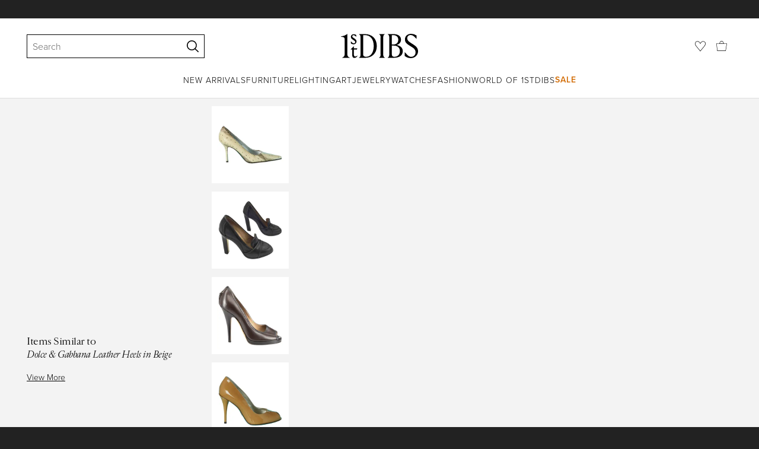

--- FILE ---
content_type: text/html; charset=utf-8
request_url: https://www.1stdibs.com/fashion/clothing/shoes/dolce-gabbana-leather-heels-beige/id-v_14189192/
body_size: 37570
content:
<!doctype html>
<html lang="en">
<head>
        <!-- tracking disabled; __dt=true -->
    <meta http-equiv="X-UA-Compatible" content="IE=edge,chrome=1" />
    <meta charSet="utf-8" />
    <script>
        if (!('noModule' in document.createElement('script'))) {
            window.location.replace('/unsupported-browser/');
        }
    </script>
    <link rel="preconnect" href="https://a.1stdibscdn.com"/>
    <link rel="preconnect" href="https://www.google-analytics.com"/>
    <link rel="preconnect" href="https://www.googletagmanager.com"/>
    <link rel="dns-prefetch" href="https://a.1stdibscdn.com"/>
    <link rel="dns-prefetch" href="https://www.google-analytics.com"/>
    <link rel="dns-prefetch" href="https://www.googletagmanager.com"/>
    
    
    <link rel="preload" as="font" href="https://a.1stdibscdn.com/dist/fonts/CardinalClassic/cardinalclshortw-regular.woff"  crossorigin="anonymous" />
    <link rel="preload" as="font" href="https://a.1stdibscdn.com/dist/fonts/CardinalClassic/cardinalclshortw-italic.woff"  crossorigin="anonymous" />
    <link rel="stylesheet" href="https://use.typekit.net/mkk3fxh.css">
    <!-- CSS preload polyfill script -->
<script>
    /*! loadCSS rel=preload polyfill. [c]2017 Filament Group, Inc. MIT License */
    !function(t){"use strict";t.loadCSS||(t.loadCSS=function(){});var e=loadCSS.relpreload={};if(e.support=function(){var e;try{e=t.document.createElement("link").relList.supports("preload")}catch(a){e=!1}return function(){return e}}(),e.bindMediaToggle=function(t){function e(){t.media=a}var a=t.media||"all";t.addEventListener?t.addEventListener("load",e):t.attachEvent&&t.attachEvent("onload",e),setTimeout(function(){t.rel="stylesheet",t.media="only x"}),setTimeout(e,3e3)},e.poly=function(){if(!e.support())for(var a=t.document.getElementsByTagName("link"),n=0;n<a.length;n++){var o=a[n];"preload"!==o.rel||"style"!==o.getAttribute("as")||o.getAttribute("data-loadcss")||(o.setAttribute("data-loadcss",!0),e.bindMediaToggle(o))}},!e.support()){e.poly();var a=t.setInterval(e.poly,500);t.addEventListener?t.addEventListener("load",function(){e.poly(),t.clearInterval(a)}):t.attachEvent&&t.attachEvent("onload",function(){e.poly(),t.clearInterval(a)})}"undefined"!=typeof exports?exports.loadCSS=loadCSS:t.loadCSS=loadCSS}("undefined"!=typeof global?global:this);
</script>
<meta data-react-helmet="true" name="description" content="For Sale on 1stDibs - Dolce &amp; Gabbana Leather Heels in Beige Dolce &amp; Gabbana heel. In fabric and leather. Gold hardware. Issue 40 it. Measuring 27 cm of inner sole and 11 cm"/><meta data-react-helmet="true" name="pagetype" content="PDP-a"/><meta data-react-helmet="true" name="fb:admins" content="10504066"/><meta data-react-helmet="true" name="fb:app_id" content="639414126195545"/><meta data-react-helmet="true" name="fb:page_id" content="326856897368027"/><meta data-react-helmet="true" name="og:site_name" content="1stDibs.com"/><meta data-react-helmet="true" name="og:title" content="Dolce and Gabbana Leather Heels in Beige"/><meta data-react-helmet="true" name="og:url" content="https://www.1stdibs.com/fashion/clothing/shoes/dolce-gabbana-leather-heels-beige/id-v_14189192/"/><meta data-react-helmet="true" name="og:type" content="website"/><meta data-react-helmet="true" name="og:image" content="https://a.1stdibscdn.com/dolce-gabbana-leather-heels-in-beige-for-sale/22569652/v_141891921639476255972/v_14189192_1639476256226_bg_processed.jpg?width=768"/><meta data-react-helmet="true" name="twitter:card" content="summary"/><meta data-react-helmet="true" name="twitter:site" content="@1stdibs"/><meta data-react-helmet="true" name="twitter:url" content="https://www.1stdibs.com/fashion/clothing/shoes/dolce-gabbana-leather-heels-beige/id-v_14189192/"/><meta data-react-helmet="true" name="twitter:title" content="Dolce and Gabbana Leather Heels in Beige"/><meta data-react-helmet="true" name="twitter:description" content="For Sale on 1stDibs - Dolce &amp; Gabbana Leather Heels in Beige Dolce &amp; Gabbana heel. In fabric and leather. Gold hardware. Issue 40 it. Measuring 27 cm of inner sole and 11 cm"/><meta data-react-helmet="true" name="twitter:image" content="https://a.1stdibscdn.com/dolce-gabbana-leather-heels-in-beige-for-sale/22569652/v_141891921639476255972/v_14189192_1639476256226_bg_processed.jpg?width=768"/>
<link data-react-helmet="true" rel="canonical" href="https://www.1stdibs.com/fashion/clothing/shoes/dolce-gabbana-leather-heels-beige/id-v_14189192/"/><link data-react-helmet="true" rel="alternate" hrefLang="de" href="https://www.1stdibs.com/de/mode/bekleidung/schuhe/dolce-amp-gabbana-heels-aus-leder-in-beige/id-v_14189192/"/><link data-react-helmet="true" rel="alternate" hrefLang="en" href="https://www.1stdibs.com/fashion/clothing/shoes/dolce-gabbana-leather-heels-beige/id-v_14189192/"/><link data-react-helmet="true" rel="alternate" hrefLang="x-default" href="https://www.1stdibs.com/fashion/clothing/shoes/dolce-gabbana-leather-heels-beige/id-v_14189192/"/><link data-react-helmet="true" rel="alternate" hrefLang="fr" href="https://www.1stdibs.com/fr/mode/v%C3%AAtements/chaussures/chaussures-%C3%A0-talons-en-cuir-beige-dolce-gabbana/id-v_14189192/"/><link data-react-helmet="true" rel="alternate" hrefLang="it" href="https://www.1stdibs.com/it/moda/abbigliamento/scarpe/dolce-gabbana-tacchi-in-pelle-beige/id-v_14189192/"/><link data-react-helmet="true" rel="alternate" hrefLang="es" href="https://www.1stdibs.com/es/moda/ropa/zapatos/zapatos-de-tac%C3%B3n-dolce-gabbana-de-piel-en-beige/id-v_14189192/"/>
<script data-react-helmet="true" type="application/ld+json">[{"@context":"http://schema.org","@type":"Product","name":"Dolce & Gabbana Leather Heels in Beige","description":"Dolce & Gabbana Leather Heels in Beige\n\nDolce & Gabbana heel. In fabric and leather. Gold hardware. \nIssue 40 it. Measuring 27 cm of inner sole and 11 cm of heel. \nGood general condition, the leather has some signs as shown in the photos. \nWorn little. \n\nDesigner: Dolce & Gabbana\nCondition: Good condition\nMaterial: Leather\nColor: Beige\nSize: 40 IT\nLocation: Italy\nReference: 16568360","image":[{"@context":"http://schema.org","@type":"ImageObject","author":"Dolce & Gabbana","caption":"Dolce & Gabbana Leather Heels in Beige For Sale","contentUrl":"https://a.1stdibscdn.com/dolce-gabbana-leather-heels-in-beige-for-sale/22569652/v_141891921639476255972/v_14189192_1639476256226_bg_processed.jpg?width=768","thumbnailUrl":"https://a.1stdibscdn.com/dolce-gabbana-leather-heels-in-beige-for-sale/22569652/v_141891921639476255972/v_14189192_1639476256226_bg_processed.jpg?width=768","uploadDate":"2022-07-07T12:53:23.000-04:00","representativeOfPage":true},{"@context":"http://schema.org","@type":"ImageObject","author":"Dolce & Gabbana","caption":"Dolce & Gabbana Leather Heels in Beige\n\nDolce & Gabbana heel. In fabric and leather. Gold hardware. \nIssue 40 it. Measuring 27 cm of inner sole and 11 cm of heel. \nGood general condition, the leather has some signs as shown in the photos. \nWorn","contentUrl":"https://a.1stdibscdn.com/dolce-gabbana-leather-heels-in-beige-for-sale-picture-2/22569652/v_141891921639476298395/Dolce_and_Gabbana_Leather_Heels_in_Beige_2_1__master.jpg?width=768","thumbnailUrl":"https://a.1stdibscdn.com/dolce-gabbana-leather-heels-in-beige-for-sale-picture-2/22569652/v_141891921639476298395/Dolce_and_Gabbana_Leather_Heels_in_Beige_2_1__master.jpg?width=768","uploadDate":"2022-07-07T12:53:23.000-04:00","representativeOfPage":true},{"@context":"http://schema.org","@type":"ImageObject","author":"Dolce & Gabbana","caption":"beyonce kitten heels dubai","contentUrl":"https://a.1stdibscdn.com/dolce-gabbana-leather-heels-in-beige-for-sale-picture-3/22569652/v_141891921639476298479/Dolce_and_Gabbana_Leather_Heels_in_Beige_3_1__master.jpg?width=768","thumbnailUrl":"https://a.1stdibscdn.com/dolce-gabbana-leather-heels-in-beige-for-sale-picture-3/22569652/v_141891921639476298479/Dolce_and_Gabbana_Leather_Heels_in_Beige_3_1__master.jpg?width=768","uploadDate":"2022-07-07T12:53:23.000-04:00","representativeOfPage":true},{"@context":"http://schema.org","@type":"ImageObject","author":"Dolce & Gabbana","caption":"dolce and gabbana letter heels","contentUrl":"https://a.1stdibscdn.com/dolce-gabbana-leather-heels-in-beige-for-sale-picture-4/22569652/v_141891921639476299080/Dolce_and_Gabbana_Leather_Heels_in_Beige_4_1__master.jpg?width=768","thumbnailUrl":"https://a.1stdibscdn.com/dolce-gabbana-leather-heels-in-beige-for-sale-picture-4/22569652/v_141891921639476299080/Dolce_and_Gabbana_Leather_Heels_in_Beige_4_1__master.jpg?width=768","uploadDate":"2022-07-07T12:53:23.000-04:00","representativeOfPage":true},{"@context":"http://schema.org","@type":"ImageObject","author":"Dolce & Gabbana","caption":"Black Dolce & Gabbana Leather Heels in Beige For Sale","contentUrl":"https://a.1stdibscdn.com/dolce-gabbana-leather-heels-in-beige-for-sale-picture-5/22569652/v_141891921639476299138/Dolce_and_Gabbana_Leather_Heels_in_Beige_5_1__master.jpg?width=768","thumbnailUrl":"https://a.1stdibscdn.com/dolce-gabbana-leather-heels-in-beige-for-sale-picture-5/22569652/v_141891921639476299138/Dolce_and_Gabbana_Leather_Heels_in_Beige_5_1__master.jpg?width=768","uploadDate":"2022-07-07T12:53:23.000-04:00","representativeOfPage":true},{"@context":"http://schema.org","@type":"ImageObject","author":"Dolce & Gabbana","caption":"Dolce & Gabbana Leather Heels in Beige In Good Condition For Sale In Carnate, IT","contentUrl":"https://a.1stdibscdn.com/dolce-gabbana-leather-heels-in-beige-for-sale-picture-6/22569652/v_141891921639476299092/Dolce_and_Gabbana_Leather_Heels_in_Beige_6_1__master.jpg?width=768","thumbnailUrl":"https://a.1stdibscdn.com/dolce-gabbana-leather-heels-in-beige-for-sale-picture-6/22569652/v_141891921639476299092/Dolce_and_Gabbana_Leather_Heels_in_Beige_6_1__master.jpg?width=768","uploadDate":"2022-07-07T12:53:23.000-04:00","representativeOfPage":true},{"@context":"http://schema.org","@type":"ImageObject","author":"Dolce & Gabbana","caption":"Women's Dolce & Gabbana Leather Heels in Beige For Sale","contentUrl":"https://a.1stdibscdn.com/dolce-gabbana-leather-heels-in-beige-for-sale-picture-7/22569652/v_141891921639476299188/Dolce_and_Gabbana_Leather_Heels_in_Beige_7_1__master.jpg?width=768","thumbnailUrl":"https://a.1stdibscdn.com/dolce-gabbana-leather-heels-in-beige-for-sale-picture-7/22569652/v_141891921639476299188/Dolce_and_Gabbana_Leather_Heels_in_Beige_7_1__master.jpg?width=768","uploadDate":"2022-07-07T12:53:23.000-04:00","representativeOfPage":true}],"itemCondition":"http://schema.org/UsedCondition","url":"https://www.1stdibs.com/fashion/clothing/shoes/dolce-gabbana-leather-heels-beige/id-v_14189192/","offers":[{"@type":"Offer","availability":"http://schema.org/InStock","price":129.18,"priceCurrency":"CHF"},{"@type":"Offer","availability":"http://schema.org/InStock","price":240.21,"priceCurrency":"AUD"},{"@type":"Offer","availability":"http://schema.org/InStock","price":2875.73,"priceCurrency":"MXN"},{"@type":"Offer","availability":"http://schema.org/InStock","price":140.01,"priceCurrency":"EUR"},{"@type":"Offer","availability":"http://schema.org/InStock","price":119,"priceCurrency":"GBP"},{"@type":"Offer","availability":"http://schema.org/InStock","price":1045.74,"priceCurrency":"DKK"},{"@type":"Offer","availability":"http://schema.org/InStock","price":227.33,"priceCurrency":"CAD"},{"@type":"Offer","availability":"http://schema.org/InStock","price":165.62,"priceCurrency":"USD"},{"@type":"Offer","availability":"http://schema.org/InStock","price":1482.34,"priceCurrency":"SEK"},{"@type":"Offer","availability":"http://schema.org/InStock","price":1618.53,"priceCurrency":"NOK"}],"aggregateRating":{"@type":"AggregateRating","ratingValue":5,"reviewCount":13},"productionDate":"21st Century","category":"Heels","brand":{"@type":"Brand","name":"Dolce & Gabbana"}},{"@context":"http://schema.org","@type":"BreadcrumbList","itemListElement":[{"@type":"ListItem","position":1,"item":{"name":"Home","@id":"/"}},{"@type":"ListItem","position":2,"item":{"name":"Fashion","@id":"/fashion/"}},{"@type":"ListItem","position":3,"item":{"name":"Clothing","@id":"/fashion/clothing/"}},{"@type":"ListItem","position":4,"item":{"name":"Shoes","@id":"/fashion/clothing/shoes/"}}]}]</script><meta name="viewport" content="width=1024, maximum-scale=3" /><title data-react-helmet="true">Dolce and Gabbana Leather Heels in Beige For Sale at 1stDibs | beyonce kitten heels dubai, dolce and gabbana letter heels</title>
    
    
    
     
<link rel="icon" href="https://a.1stdibscdn.com/dist/adhoc/logo/monogram-white-48.png" sizes="48x48">
<link rel="icon" href="https://a.1stdibscdn.com/dist/adhoc/logo/monogram-white-128.png" sizes="128x128">
<link rel="icon" href="https://a.1stdibscdn.com/dist/adhoc/logo/monogram-white-192.png" sizes="192x192">
<link rel="icon" href="https://a.1stdibscdn.com/dist/adhoc/logo/monogram-white-228.png" sizes="228x228">
<link rel="shortcut icon" href="https://a.1stdibscdn.com/dist/adhoc/logo/monogram-white-196.png" sizes="196x196">
<link rel="apple-touch-icon" href="https://a.1stdibscdn.com/dist/adhoc/logo/monogram-white-120.png" sizes="120x120">
<link rel="apple-touch-icon" href="https://a.1stdibscdn.com/dist/adhoc/logo/monogram-white-152.png" sizes="152x152">
<link rel="apple-touch-icon" href="https://a.1stdibscdn.com/dist/adhoc/logo/monogram-white-180.png" sizes="180x180">
<link rel="stylesheet" type="text/css" href="https://a.1stdibscdn.com/dist/dibs-buyer-layout/dibs-buyer-layout-buyer-7a397040-c4b0-4f7f-bd58-b8630af08e0e-46db2553f9e450b1.css">
    
        <link rel="stylesheet" type="text/css" href="https://a.1stdibscdn.com/dist/dibs-buyer-layout/responsiveHeader-buyer-7a397040-c4b0-4f7f-bd58-b8630af08e0e-dd7e5fb1627aea2f.css">
        <link rel="stylesheet" type="text/css" href="https://a.1stdibscdn.com/dist/dibs-buyer-layout/responsiveFooter-buyer-7a397040-c4b0-4f7f-bd58-b8630af08e0e-511d18581488a969.css">
    
    <link rel="stylesheet" type="text/css" href="https://a.1stdibscdn.com/dist/app-buyer-finding/2771.543.0.0.2022384d53506582.css"/>
<link rel="stylesheet" type="text/css" href="https://a.1stdibscdn.com/dist/app-buyer-finding/1140.543.0.0.89d4fd364ef64398.css"/>
<link rel="stylesheet" type="text/css" href="https://a.1stdibscdn.com/dist/app-buyer-finding/1088.543.0.0.10a6f5da582ef994.css"/>
<link rel="stylesheet" type="text/css" href="https://a.1stdibscdn.com/dist/app-buyer-finding/pdp-responsive-split-query.543.0.0.23725bebe124715d.css"/>
<link rel="stylesheet" type="text/css" href="https://a.1stdibscdn.com/dist/app-buyer-finding/462.543.0.0.2b308a892fb64dc7.css"/>
<link rel="stylesheet" type="text/css" href="https://a.1stdibscdn.com/dist/app-buyer-finding/buyer-responsive-PdpRespMarketplaceLayoutSecondary.543.0.0.d228bb5888da7ab5.css"/>
</head>


<body class="primary-resp-page-width">
    <!-- Google Tag Manager (noscript) -->
    <noscript><iframe src="https://www.googletagmanager.com/ns.html?id=GTM-55BM57" height="0" width="0" style="display:none;visibility:hidden"></iframe></noscript>

    <!-- End Google Tag Manager (noscript) -->
    <div id="js-header"><header class="_f5133390 dc-zNav dc-relative dc-bgWhite"><a class="_facaeb4e _7b8f9b4f _66b30a0e _7bff02c7 _31763c10 dc-fixed dc-topXsmall dc-leftXsmall" href="#mainContent">Skip to main content</a><div class="_d991177c dc-fixed dc-wFull dc-zNav _629406cd"><div class="_a7912890 dc-flex dc-itemsCenter dc-h0 dc-relative dc-overflowHidden"></div><div class="_35c61a57 dc-zBump"><div class="_3d0d9d5e dc-flex dc-justifyBetween dc-ptXsmall" data-tn="main-nav-top"><div class="dc-flex dc-itemsCenter dc-grow dc-shrink dc-basis0"><div class="dc-relative dc-zNone"><form class="_63dc79f5" role="search" action="/search/"><div class="_3f9f75c"><div class="_14a6daa0"><div class="_faac10e9"><div class="_94293c42 _d72933d1 _ea8fca03"><div class="_4aaa0f4e _f09970cf"><div class="_c2a8dd3a _b40846b"><input autoCapitalize="on" autoComplete="off" autoCorrect="off" data-tn="global-header-search-input" id="input-_headerR_2ii_" placeholder="Search" spellCheck="false" type="text" aria-label="Search" title="Search" value=""/></div></div><div class="_9f29fe0d _a8b12797 _a7654373"><div tabindex="-1" data-tn="global-header-search-input-clear-wrapper"><button aria-label="Clear search terms" class="_facaeb4e _5b1eb2ff _393349d8 _944895a5 _9a933a2d" data-tn="global-header-search-input-clear" type="button" tabindex="-1"><svg class="dc-dibsIcon" data-tn="close" viewBox="0 0 250 250"><rect x="120.1" y="-43.6" transform="matrix(0.7087 -0.7055 0.7055 0.7087 -51.1131 123.9573)" width="8.8" height="334.9"></rect><rect x="120.2" y="-43.6" transform="matrix(0.7055 0.7087 -0.7087 0.7055 124.4345 -51.8261)" width="8.8" height="334.9"></rect></svg></button></div><div tabindex="-1" data-tn="global-header-search-input-search-button-wrapper"><button aria-label="Search" class="_facaeb4e _a9585300 _f01194bc _5b1eb2ff _1faa2994" data-tn="global-header-search-input-search-button" type="submit"><svg class="dc-dibsIcon" data-tn="magnifying-glass" viewBox="0 0 250 250"><path d="M105.5 211.3C47.5 211.3.3 164.1.3 106.1.4 48.2 47.5 1 105.5 1s105.2 47.2 105.2 105.2-47.2 105.1-105.2 105.1zm0-190.3c-47 0-85.2 38.2-85.2 85.2s38.2 85.2 85.2 85.2 85.2-38.2 85.2-85.2S152.5 21 105.5 21z"></path><path d="M239.9 250c-2.5 0-5-.9-6.9-2.8l-67.7-64.9c-4-3.8-4.1-10.2-.3-14.1 3.8-4 10.2-4.1 14.1-.3l67.7 64.9c4 3.8 4.1 10.2.3 14.1-2 2.1-4.6 3.1-7.2 3.1z"></path></svg></button></div></div></div></div></div></div></form><div class="dc-absolute dc-wFull dc-zBelow _dedfee0a"></div></div></div><div class="_33d92c76"><a class="_1862016c _4a2589dd" aria-label="1stDibs" href="/"><svg class="dc-dibsIcon" role="img" data-tn="logo2020" viewBox="0 0 84.99991 26.20541" aria-label="1stDibs"><path d="M70.365 19.709v4.233a11.204 11.204 0 006.679 2.263c4.416 0 7.956-3.358 7.956-7.263 0-3.248-1.716-5.146-4.599-7.007l-3.613-2.336c-2.007-1.314-3.686-2.518-3.686-4.817 0-2.227 1.679-3.54 3.942-3.468 2.7.073 4.78 2.701 6.387 4.27V1.825A10.871 10.871 0 0077.518 0c-3.905-.036-6.97 2.3-6.97 5.986 0 3.175 1.86 4.708 4.744 6.496l3.321 2.044c2.117 1.314 3.686 2.92 3.686 5.548a4.642 4.642 0 01-4.854 4.708c-2.737 0-4.124-1.898-7.08-5.073M58.94 24.745c-1.569 0-2.81-.547-2.81-2.445V12.7h2.08c3.832 0 6.752 2.008 6.752 5.986 0 4.05-2.7 6.058-6.022 6.058M57.372 1.387c3.139 0 5.84 1.533 5.84 4.89 0 3.468-2.19 5.293-5.73 5.293h-1.35V1.387zm4.051 10.657c2.993-.876 4.781-2.883 4.781-5.766 0-3.869-3.248-5.986-8.832-5.986h-5.986a3.383 3.383 0 011.825 3.394V22.41a3.437 3.437 0 01-1.825 3.431h6.935c6.058 0 9.854-2.591 9.854-7.153 0-3.468-2.482-5.803-6.752-6.643M41.898 25.84h6.569a3.438 3.438 0 01-1.825-3.43V3.686A3.383 3.383 0 0148.467.292h-6.57a3.383 3.383 0 011.825 3.394V22.41a3.437 3.437 0 01-1.824 3.431m-14.052-1.095c-1.86 0-3.32-.547-3.32-2.445V1.387h1.787c6.205 0 9.818 4.453 9.818 11.825 0 7.628-3.905 11.533-8.285 11.533M26.313.292h-6.532a3.383 3.383 0 011.824 3.394V22.41a3.437 3.437 0 01-1.824 3.431h7.262c6.716 0 12.482-4.489 12.482-12.628 0-7.883-5.11-12.92-13.212-12.92m-8.065 23.14a4.052 4.052 0 01-2.3 1.058c-1.24 0-1.715-.767-1.715-2.409l-.036-5.073h3.43l.33-1.314h-3.76v-2.372l-3.613 3.503v.183h1.861v6.131c0 1.789.803 2.847 2.3 2.847a4.101 4.101 0 003.576-2.445zM17.226 8.284a3.378 3.378 0 00-1.861-2.883l-1.643-1.095c-.73-.51-1.24-.912-1.24-1.606a1.25 1.25 0 011.386-1.24c.986 0 2.008.839 2.957 1.824v-2.08a5.88 5.88 0 00-2.774-.73 2.855 2.855 0 00-3.139 2.81 3.118 3.118 0 001.716 2.664l1.825 1.241c.912.62 1.24 1.059 1.24 1.716 0 .802-.547 1.35-1.533 1.35-1.094 0-1.97-.84-3.248-2.226v2.336a5.434 5.434 0 002.956.949 3.22 3.22 0 003.358-3.03M1.058 25.84H10c-1.752-.766-2.993-1.533-2.993-4.16V3.795c0-1.606.073-3.03.146-3.613A14.996 14.996 0 010 2.847v.402c3.504 0 4.088.949 4.088 3.029v15.401c0 2.628-1.278 3.395-3.03 4.161"></path></svg></a></div><div class="_2e35ec41 dc-flex dc-justifyEnd dc-itemsCenter dc-grow dc-shrink dc-basis0"><div class="_feff07dc"><a class="_1862016c _5a8bc44f" aria-label="Favorites" data-tn="likes-link" href="/favorites/items/"><svg class="dc-dibsIcon" data-tn="heart-outlined" viewBox="0 0 250 250"><path d="M29.2 129.3C22.7 120.8 1.5 91.6.3 71.9-.9 51.8 4 35.7 15 24.1 30 8.1 51.4 6.3 59.8 6.3c1.3 0 2.2 0 2.8.1 16.2.4 39.5 7.6 58.9 39.4l3.4 5.6 3.6-5.5c16.8-25.7 37.1-39 60.3-39.5 3 0 28.9-.9 48 20.6 7.2 8.1 15.3 21.4 12.5 45.6-1.9 16.9-12.5 34.8-22.5 48.4-11.8 16.1-90.2 110.3-101.9 124L29.2 129.3zM59.8 16c-7.2 0-25.6 1.2-37.8 14.7C12.6 41.2 8.5 54 10 71.3c.7 8.9 5 18.7 13.6 32.7 6.4 10.4 12.6 18.7 13.3 19.6l88 106.4 83.8-101s11.1-13.7 18.1-25.5c6.2-10.5 12-22.5 13-31.3 1.7-15.7-1.6-29.1-10.2-38.6-17.9-19.8-40-17.3-41-17.3-25.6.3-47.2 19.7-64.2 57.5-2.3-6.2-5.9-14.6-11-22.9-13.6-22.4-31.3-34.5-51.3-34.8-.7-.1-1.5-.1-2.3-.1z"></path></svg></a></div><div data-tn="cart-nav-dropdown-trigger" class="dc-itemsCenter dc-flex"><a class="_1862016c _611981ea dc-cursorPointer dc-relative dc-wSmall dc-bottom1px" aria-label="Cart" href="/my/cart/"><svg class="dc-dibsIcon" data-tn="shopping-bag" viewBox="0 0 225 208.5"><path d="M199.29 208.5H18.92L0 51.25h225zm-173.9-8h167.72l23.1-141.25H8.39z"></path><path d="M162 59H62.32l1.3-5.06a120 120 0 0110.95-26.52C84.77 9.5 97.77 0 112.16 0s27.39 9.48 37.6 27.42a120.3 120.3 0 0110.94 26.52zm-89.6-8h79.52c-4.16-12.35-16.82-43-39.76-43S76.57 38.65 72.4 51z"></path></svg></a></div></div></div></div><div class="_9148e37c"><div class="_4c951733"><div class="_6a63319a"><div class="dc-flex dc-justifyEnd dc-hFull" data-tn="main-nav-bottom"><nav class="dc-flex dc-justifyCenter dc-absolute dc-left0 dc-right0 dc-hFull"><ul class="_149e6e48 dc-flex dc-m0 dc-p0 dc-gapMedium"><li class="dc-flex"><a href="/new-arrivals/" data-tn="global-nav-item-link-new-arrivals" class="_b86fb47b">New Arrivals</a></li><li class="dc-flex"><a href="/furniture/" data-tn="global-nav-item-link-furniture" class="_b86fb47b">Furniture</a></li><li class="dc-flex"><a href="/furniture/lighting/" data-tn="global-nav-item-link-lighting" class="_b86fb47b">Lighting</a></li><li class="dc-flex"><a href="/art/" data-tn="global-nav-item-link-art" class="_b86fb47b">Art</a></li><li class="dc-flex"><a href="/jewelry/" data-tn="global-nav-item-link-jewelry" class="_b86fb47b">Jewelry</a></li><li class="dc-flex"><a href="/jewelry/watches/" data-tn="global-nav-item-link-watches" class="_b86fb47b">Watches</a></li><li class="dc-flex"><a href="/fashion/" data-tn="global-nav-item-link-fashion" class="_b86fb47b">Fashion</a></li><li class="dc-flex"><a href="/about/" data-tn="global-nav-item-link-world-of-1stdibs" class="_b86fb47b">World of 1stDibs</a></li><li class="dc-flex"><a href="/sale/saturday-sale/" data-tn="global-nav-item-link-sale" class="_b86fb47b _be41c865">Sale</a></li></ul><div class="dc-sassyFontBodySizeSmall dc-flex dc-textNoir dc-static"><div class="_f6ed163c dc-visible"><div class="_1ed3a104 dc-left0 dc-absolute dc-wFull dc-bgWhite dc-zNav dc-opacity0 dc-overflowHidden"><div style="display:none"><div class="_12b8905c dc-flex dc-my0 dc-mxAuto"></div></div><div style="display:none"><div class="_12b8905c dc-flex dc-my0 dc-mxAuto"><div class="_98ea5b75 dc-mlSmall dc-w20 dc-ptMedium dc-px0 dc-pbLarger"><div class="_4ef0d7c dc-mtMedium"><div class="dc-sassyFontBodyTypeHeavy dc-pbXxsmall">Seating</div><a href="/furniture/seating/sofas/" data-tn="global-nav-item-link-furnitureseatingsofas" class="_a1295835">Sofas</a><a href="/furniture/seating/chairs/" data-tn="global-nav-item-link-furnitureseatingchairs" class="_a1295835">Chairs</a><a href="/furniture/seating/armchairs/" data-tn="global-nav-item-link-furnitureseatingarmchairs" class="_a1295835">Armchairs</a><a href="/furniture/seating/dining-room-chairs/" data-tn="global-nav-item-link-furnitureseatingdining-room-chairs" class="_a1295835">Dining Room Chairs</a><a href="/furniture/seating/" data-tn="global-nav-item-link-furnitureseatingall-seating" class="_a1295835">All Seating</a></div></div><div class="_98ea5b75 dc-mlSmall dc-w20 dc-ptMedium dc-px0 dc-pbLarger"><div class="_4ef0d7c dc-mtMedium"><div class="dc-sassyFontBodyTypeHeavy dc-pbXxsmall">Storage</div><a href="/furniture/storage-case-pieces/cabinets/" data-tn="global-nav-item-link-furniturestoragecabinets" class="_a1295835">Cabinets</a><a href="/furniture/storage-case-pieces/dressers/" data-tn="global-nav-item-link-furniturestoragedressers" class="_a1295835">Dressers</a><a href="/furniture/more-furniture-collectibles/bedroom-furniture/night-stands/" data-tn="global-nav-item-link-furniturestoragenight-stands" class="_a1295835">Night Stands</a><a href="/furniture/storage-case-pieces/wardrobes-armoires/" data-tn="global-nav-item-link-furniturestoragewardrobes" class="_a1295835">Wardrobes</a><a href="/furniture/storage-case-pieces/bookcases/" data-tn="global-nav-item-link-furniturestoragebookcases" class="_a1295835">Bookcases</a><a href="/furniture/storage-case-pieces/credenzas/" data-tn="global-nav-item-link-furniturestoragecredenzas" class="_a1295835">Credenzas</a><a href="/furniture/storage-case-pieces/" data-tn="global-nav-item-link-furniturestorageall-storage" class="_a1295835">All Storage</a></div></div><div class="_98ea5b75 dc-mlSmall dc-w20 dc-ptMedium dc-px0 dc-pbLarger"><div class="_4ef0d7c dc-mtMedium"><div class="dc-sassyFontBodyTypeHeavy dc-pbXxsmall">Tables</div><a href="/furniture/tables/dining-room-tables/" data-tn="global-nav-item-link-furnituretablesdining-tables" class="_a1295835">Dining Tables</a><a href="/furniture/tables/coffee-tables-cocktail-tables/" data-tn="global-nav-item-link-furnituretablescoffee-tables" class="_a1295835">Coffee Tables</a><a href="/furniture/tables/side-tables/" data-tn="global-nav-item-link-furnituretablesside-tables" class="_a1295835">Side Tables</a><a href="/furniture/tables/desks-writing-tables/" data-tn="global-nav-item-link-furnituretablesdesks" class="_a1295835">Desks</a><a href="/furniture/tables/" data-tn="global-nav-item-link-furnituretablesall-tables" class="_a1295835">All Tables</a></div></div><div class="_98ea5b75 dc-mlSmall dc-w20 dc-ptMedium dc-px0 dc-pbLarger"><div class="_4ef0d7c dc-mtMedium"><div class="dc-sassyFontBodyTypeHeavy dc-pbXxsmall">Decorative Objects</div><a href="/furniture/decorative-objects/sculptures/" data-tn="global-nav-item-link-furnituredecorative-objectssculptures" class="_a1295835">Sculptures</a><a href="/furniture/decorative-objects/vases-vessels/" data-tn="global-nav-item-link-furnituredecorative-objectsvases-and-vessels" class="_a1295835">Vases &amp; Vessels</a><a href="/furniture/decorative-objects/bowls-baskets/" data-tn="global-nav-item-link-furnituredecorative-objectsbowls-and-baskets" class="_a1295835">Bowls &amp; Baskets</a><a href="/furniture/decorative-objects/boxes/" data-tn="global-nav-item-link-furnituredecorative-objectsboxes" class="_a1295835">Boxes</a><a href="/buy/art-and-design-books/" data-tn="global-nav-item-link-furnituredecorative-objectsart-and-design-books" class="_a1295835">Art &amp; Design Books</a><a href="/furniture/decorative-objects/" data-tn="global-nav-item-link-furnituredecorative-objectsall-decorative-objects" class="_a1295835">All Decorative Objects</a></div></div><div class="_98ea5b75 dc-mlSmall dc-w20 dc-ptMedium dc-px0 dc-pbLarger"><div class="_4ef0d7c dc-mtMedium"><div class="dc-sassyFontBodyTypeHeavy dc-pbXxsmall">Home Accents</div><a href="/furniture/mirrors/" data-tn="global-nav-item-link-furniturehome-accentsmirrors" class="_a1295835">Mirrors</a><a href="/furniture/rugs-carpets/" data-tn="global-nav-item-link-furniturehome-accentsrugs-and-carpets" class="_a1295835">Rugs &amp; Carpets</a><a href="/furniture/wall-decorations/" data-tn="global-nav-item-link-furniturehome-accentswall-decor" class="_a1295835">Wall Decor</a><a href="/furniture/decorative-objects/clocks/" data-tn="global-nav-item-link-furniturehome-accentsclocks" class="_a1295835">Clocks</a><a href="/furniture/more-furniture-collectibles/textiles/pillows-throws/" data-tn="global-nav-item-link-furniturehome-accentspillows-and-throws" class="_a1295835">Pillows and Throws</a><a href="/furniture/more-furniture-collectibles/home-accents/" data-tn="global-nav-item-link-furniturehome-accentsall-home-accents" class="_a1295835">All Home Accents</a></div></div></div></div><div style="display:none"><div class="_12b8905c dc-flex dc-my0 dc-mxAuto"><div class="_98ea5b75 dc-mlSmall dc-w20 dc-ptMedium dc-px0 dc-pbLarger"><div class="_4ef0d7c dc-mtMedium"><div class="dc-sassyFontBodyTypeHeavy dc-pbXxsmall">Shop by Category</div><a href="/furniture/lighting/sconces-wall-lights/" data-tn="global-nav-item-link-lightingshop-by-categorywall-lights-and-sconces" class="_a1295835">Wall Lights &amp; Sconces</a><a href="/furniture/lighting/table-lamps/" data-tn="global-nav-item-link-lightingshop-by-categorytable-lamps" class="_a1295835">Table Lamps</a><a href="/furniture/lighting/floor-lamps/" data-tn="global-nav-item-link-lightingshop-by-categoryfloor-lamps" class="_a1295835">Floor Lamps</a><a href="/furniture/lighting/chandeliers-pendant-lights/" data-tn="global-nav-item-link-lightingshop-by-categorychandeliers-and-pendants" class="_a1295835">Chandeliers &amp; Pendants</a><a href="/furniture/lighting/" data-tn="global-nav-item-link-lightingshop-by-categoryall-lighting" class="_a1295835">All Lighting</a></div></div><div class="_98ea5b75 dc-mlSmall dc-w20 dc-ptMedium dc-px0 dc-pbLarger"><div class="_4ef0d7c dc-mtMedium"><div class="dc-sassyFontBodyTypeHeavy dc-pbXxsmall">Shop by Style</div><a href="/furniture/lighting/style/mid-century-modern/" data-tn="global-nav-item-link-lightingshop-by-stylemid-century-modern" class="_a1295835">Mid-Century Modern</a><a href="/furniture/lighting/style/art-deco/" data-tn="global-nav-item-link-lightingshop-by-styleart-deco" class="_a1295835">Art Deco</a><a href="/furniture/lighting/style/scandinavian-modern/" data-tn="global-nav-item-link-lightingshop-by-stylescandinavian-modern" class="_a1295835">Scandinavian Modern </a><a href="/shop/styles/" data-tn="global-nav-item-link-lightingshop-by-styleall-styles" class="_a1295835">All Styles</a></div></div><div class="_4c308e93 _98ea5b75 dc-mlSmall dc-w20 dc-ptMedium dc-px0 dc-pbLarger"><a href="/new-arrivals/furniture/lighting/" class="_5b3b14f3"><div class="dc-flex dc-justifyEnd dc-relative dc-hFull dc-wFull"><div class="_7c7d777c dc-h200px dc-mlAuto dc-overflowHidden dc-relative dc-roundedXxsmall"></div><div class="_a14ad9bb dc-textNoir dc-bgWhite dc-flex dc-itemsCenter dc-flexWrap dc-absolute dc-mtSmaller dc-rightNone"><div class="dc-sassyFontBodySizeSmallTypeHeavy dc-wFull">New Arrivals</div><div class="dc-cursorPointer _65868c35">Shop Now</div></div></div></a></div></div></div><div style="display:none"><div class="_12b8905c dc-flex dc-my0 dc-mxAuto"><div class="_98ea5b75 dc-mlSmall dc-w20 dc-ptMedium dc-px0 dc-pbLarger"><div class="_4ef0d7c dc-mtMedium"><div class="dc-sassyFontBodyTypeHeavy dc-pbXxsmall">Shop by Category</div><a href="/art/sculptures/" data-tn="global-nav-item-link-artshop-by-categorysculptures" class="_a1295835">Sculptures</a><a href="/art/paintings/" data-tn="global-nav-item-link-artshop-by-categorypaintings" class="_a1295835">Paintings</a><a href="/art/drawings-watercolor-paintings/" data-tn="global-nav-item-link-artshop-by-categorydrawings-and-watercolor-paintings" class="_a1295835">Drawings &amp; Watercolor Paintings</a><a href="/art/prints-works-on-paper/" data-tn="global-nav-item-link-artshop-by-categoryprints" class="_a1295835">Prints</a><a href="/art/photography/" data-tn="global-nav-item-link-artshop-by-categoryphotography" class="_a1295835">Photography</a><a href="/art/" data-tn="global-nav-item-link-artshop-by-categoryall-art" class="_a1295835">All Art</a></div></div><div class="_98ea5b75 dc-mlSmall dc-w20 dc-ptMedium dc-px0 dc-pbLarger"><div class="_4ef0d7c dc-mtMedium"><div class="dc-sassyFontBodyTypeHeavy dc-pbXxsmall">Shop by Style</div><a href="/art/style/contemporary/" data-tn="global-nav-item-link-artshop-by-stylecontemporary-art" class="_a1295835">Contemporary Art</a><a href="/art/style/pop-art/" data-tn="global-nav-item-link-artshop-by-stylepop-art" class="_a1295835">Pop Art</a><a href="/art/style/impressionist/" data-tn="global-nav-item-link-artshop-by-styleimpressionist-art" class="_a1295835">Impressionist Art</a><a href="/art/style/old-masters/" data-tn="global-nav-item-link-artshop-by-styleold-master-art" class="_a1295835">Old Master Art</a><a href="/shop/styles/" data-tn="global-nav-item-link-artshop-by-styleall-styles" class="_a1295835">All Styles</a></div></div><div class="_4c308e93 _98ea5b75 dc-mlSmall dc-w20 dc-ptMedium dc-px0 dc-pbLarger"><a href="/new-arrivals/art/" class="_5b3b14f3"><div class="dc-flex dc-justifyEnd dc-relative dc-hFull dc-wFull"><div class="_7c7d777c dc-h200px dc-mlAuto dc-overflowHidden dc-relative dc-roundedXxsmall"></div><div class="_a14ad9bb dc-textNoir dc-bgWhite dc-flex dc-itemsCenter dc-flexWrap dc-absolute dc-mtSmaller dc-rightNone"><div class="dc-sassyFontBodySizeSmallTypeHeavy dc-wFull">New Arrivals</div><div class="dc-cursorPointer _65868c35">Shop Now</div></div></div></a></div></div></div><div style="display:none"><div class="_12b8905c dc-flex dc-my0 dc-mxAuto"><div class="_98ea5b75 dc-mlSmall dc-w20 dc-ptMedium dc-px0 dc-pbLarger"><div class="_4ef0d7c dc-mtMedium"><div class="dc-sassyFontBodyTypeHeavy dc-pbXxsmall">Shop by Category</div><a href="/jewelry/rings/engagement-rings/" data-tn="global-nav-item-link-jewelryshop-by-categoryengagement-rings" class="_a1295835">Engagement Rings</a><a href="/jewelry/loose-gemstones/" data-tn="global-nav-item-link-jewelryshop-by-categoryloose-stones" class="_a1295835">Loose Stones</a><a href="/jewelry/rings/" data-tn="global-nav-item-link-jewelryshop-by-categoryrings" class="_a1295835">Rings</a><a href="/jewelry/earrings/" data-tn="global-nav-item-link-jewelryshop-by-categoryearrings" class="_a1295835">Earrings</a><a href="/jewelry/bracelets/" data-tn="global-nav-item-link-jewelryshop-by-categorybracelets" class="_a1295835">Bracelets</a><a href="/jewelry/necklaces/" data-tn="global-nav-item-link-jewelryshop-by-categorynecklaces" class="_a1295835">Necklaces</a><a href="/jewelry/brooches/" data-tn="global-nav-item-link-jewelryshop-by-categorybrooches" class="_a1295835">Brooches</a><a href="/jewelry/" data-tn="global-nav-item-link-jewelryshop-by-categoryall-jewelry" class="_a1295835">All Jewelry</a></div></div><div class="_98ea5b75 dc-mlSmall dc-w20 dc-ptMedium dc-px0 dc-pbLarger"><div class="_4ef0d7c dc-mtMedium"><div class="dc-sassyFontBodyTypeHeavy dc-pbXxsmall">Shop by Creator</div><a href="/creators/cartier/jewelry/" data-tn="global-nav-item-link-jewelryshop-by-creatorcartier" class="_a1295835">Cartier</a><a href="/creators/tiffany-and-co/jewelry/" data-tn="global-nav-item-link-jewelryshop-by-creatortiffany-and-co" class="_a1295835">Tiffany &amp; Co.</a><a href="/creators/jewelry/" data-tn="global-nav-item-link-jewelryshop-by-creatorall-creators" class="_a1295835">All Creators</a></div></div><div class="_98ea5b75 dc-mlSmall dc-w20 dc-ptMedium dc-px0 dc-pbLarger"><div class="_4ef0d7c dc-mtMedium"><div class="dc-sassyFontBodyTypeHeavy dc-pbXxsmall">More Ways to Shop</div><a href="/new-arrivals/jewelry/" data-tn="global-nav-item-link-jewelrymore-ways-to-shopnew-arrivals" class="_a1295835">New Arrivals</a><a href="/jewelry/gender/mens/" data-tn="global-nav-item-link-jewelrymore-ways-to-shopmens-jewelry" class="_a1295835">Men&#x27;s Jewelry</a><a href="/jewelry/gender/womens/" data-tn="global-nav-item-link-jewelrymore-ways-to-shopwomens-jewelry" class="_a1295835">Women&#x27;s Jewelry</a></div></div></div></div><div style="display:none"><div class="_12b8905c dc-flex dc-my0 dc-mxAuto"><div class="_98ea5b75 dc-mlSmall dc-w20 dc-ptMedium dc-px0 dc-pbLarger"><div class="_4ef0d7c dc-mtMedium"><div class="dc-sassyFontBodyTypeHeavy dc-pbXxsmall">Shop by Category</div><a href="/jewelry/watches/wrist-watches/" data-tn="global-nav-item-link-watchesshop-by-categorywrist-watches" class="_a1295835">Wrist Watches</a><a href="/jewelry/watches/pocket-watches/" data-tn="global-nav-item-link-watchesshop-by-categorypocket-watches" class="_a1295835">Pocket Watches</a><a href="/jewelry/watches/" data-tn="global-nav-item-link-watchesshop-by-categoryall-watches" class="_a1295835">All Watches</a></div></div><div class="_98ea5b75 dc-mlSmall dc-w20 dc-ptMedium dc-px0 dc-pbLarger"><div class="_4ef0d7c dc-mtMedium"><div class="dc-sassyFontBodyTypeHeavy dc-pbXxsmall">Shop by Creator</div><a href="/creators/rolex/jewelry/watches/" data-tn="global-nav-item-link-watchesshop-by-creatorrolex" class="_a1295835">Rolex</a><a href="/creators/cartier/jewelry/watches/" data-tn="global-nav-item-link-watchesshop-by-creatorcartier" class="_a1295835">Cartier</a><a href="/creators/omega/jewelry/watches/" data-tn="global-nav-item-link-watchesshop-by-creatoromega" class="_a1295835">Omega</a><a href="/creators/patek-philippe/jewelry/watches/" data-tn="global-nav-item-link-watchesshop-by-creatorpatek-philippe" class="_a1295835">Patek Philippe</a><a href="/jewelry/watches/" data-tn="global-nav-item-link-watchesshop-by-creatorall-creators" class="_a1295835">All Creators</a></div></div><div class="_98ea5b75 dc-mlSmall dc-w20 dc-ptMedium dc-px0 dc-pbLarger"><div class="_4ef0d7c dc-mtMedium"><div class="dc-sassyFontBodyTypeHeavy dc-pbXxsmall">Shop Iconic Designs</div><a href="/designs/patek-philippe-nautilus/" data-tn="global-nav-item-link-watchesshop-iconic-designspatek-philippe-nautilus" class="_a1295835">Patek Philippe Nautilus</a><a href="/designs/cartier-panthere-watch/" data-tn="global-nav-item-link-watchesshop-iconic-designscartier-panthere-watch" class="_a1295835">Cartier Panthère Watch</a><a tabindex="0" data-tn="global-nav-item-link-watchesshop-iconic-designsall-iconic-designs" class="_a1295835">All Iconic Designs</a></div></div><div class="_98ea5b75 dc-mlSmall dc-w20 dc-ptMedium dc-px0 dc-pbLarger"><div class="_4ef0d7c dc-mtMedium"><div class="dc-sassyFontBodyTypeHeavy dc-pbXxsmall">More Ways to Shop</div><a href="/new-arrivals/jewelry/watches/" data-tn="global-nav-item-link-watchesmore-ways-to-shopnew-arrivals" class="_a1295835">New Arrivals</a><a href="/jewelry/watches/gender/mens/" data-tn="global-nav-item-link-watchesmore-ways-to-shopmens-watches" class="_a1295835">Men&#x27;s Watches</a><a href="/jewelry/watches/gender/womens/" data-tn="global-nav-item-link-watchesmore-ways-to-shopwomens-watches" class="_a1295835">Women&#x27;s Watches</a></div></div></div></div><div style="display:none"><div class="_12b8905c dc-flex dc-my0 dc-mxAuto"><div class="_98ea5b75 dc-mlSmall dc-w20 dc-ptMedium dc-px0 dc-pbLarger"><div class="_4ef0d7c dc-mtMedium"><div class="dc-sassyFontBodyTypeHeavy dc-pbXxsmall">Shop by Category</div><a href="/fashion/clothing/" data-tn="global-nav-item-link-fashionshop-by-categoryclothing" class="_a1295835">Clothing</a><a href="/fashion/handbags-purses-bags/" data-tn="global-nav-item-link-fashionshop-by-categoryhandbags" class="_a1295835">Handbags</a><a href="/fashion/clothing/shoes/" data-tn="global-nav-item-link-fashionshop-by-categoryshoes" class="_a1295835">Shoes</a><a href="/fashion/accessories/" data-tn="global-nav-item-link-fashionshop-by-categoryaccessories" class="_a1295835">Accessories</a><a href="/fashion/" data-tn="global-nav-item-link-fashionshop-by-categoryall-fashion" class="_a1295835">All Fashion</a></div></div><div class="_98ea5b75 dc-mlSmall dc-w20 dc-ptMedium dc-px0 dc-pbLarger"><div class="_4ef0d7c dc-mtMedium"><div class="dc-sassyFontBodyTypeHeavy dc-pbXxsmall">Shop by Designer</div><a href="/creators/hermes/fashion/" data-tn="global-nav-item-link-fashionshop-by-designerhermes" class="_a1295835">Hermès</a><a href="/creators/chanel/fashion/" data-tn="global-nav-item-link-fashionshop-by-designerchanel" class="_a1295835">Chanel</a><a href="/creators/prada/fashion/" data-tn="global-nav-item-link-fashionshop-by-designerprada" class="_a1295835">Prada</a><a href="/creators/gucci/fashion/" data-tn="global-nav-item-link-fashionshop-by-designergucci" class="_a1295835">Gucci</a><a href="/creators/yves-saint-laurent/fashion/" data-tn="global-nav-item-link-fashionshop-by-designeryves-saint-laurent" class="_a1295835">Yves Saint Laurent</a><a href="/creators/louis-vuitton/fashion/" data-tn="global-nav-item-link-fashionshop-by-designerlouis-vuitton" class="_a1295835">Louis Vuitton</a><a href="/creators/fashion/" data-tn="global-nav-item-link-fashionshop-by-designerall-designers" class="_a1295835">All Designers</a></div></div><div class="_98ea5b75 dc-mlSmall dc-w20 dc-ptMedium dc-px0 dc-pbLarger"><div class="_4ef0d7c dc-mtMedium"><div class="dc-sassyFontBodyTypeHeavy dc-pbXxsmall">Shop Iconic Designs</div><a href="/designs/hermes-birkin-bag/" data-tn="global-nav-item-link-fashionshop-iconic-designshermes-birkin-bag" class="_a1295835">Hermès Birkin Bag</a><a href="/designs/hermes-kelly-bag/" data-tn="global-nav-item-link-fashionshop-iconic-designshermes-kelly-bag" class="_a1295835">Hermès Kelly Bag</a><a tabindex="0" data-tn="global-nav-item-link-fashionshop-iconic-designsall-iconic-designs" class="_a1295835">All Iconic Designs</a></div></div><div class="_4c308e93 _98ea5b75 dc-mlSmall dc-w20 dc-ptMedium dc-px0 dc-pbLarger"><a href="/new-arrivals/fashion/" class="_5b3b14f3"><div class="dc-flex dc-justifyEnd dc-relative dc-hFull dc-wFull"><div class="_7c7d777c dc-h200px dc-mlAuto dc-overflowHidden dc-relative dc-roundedXxsmall"></div><div class="_a14ad9bb dc-textNoir dc-bgWhite dc-flex dc-itemsCenter dc-flexWrap dc-absolute dc-mtSmaller dc-rightNone"><div class="dc-sassyFontBodySizeSmallTypeHeavy dc-wFull">New Arrivals</div><div class="dc-cursorPointer _65868c35">Shop Now</div></div></div></a></div></div></div><div style="display:none"><div class="_12b8905c dc-flex dc-my0 dc-mxAuto"><div class="_98ea5b75 dc-mlSmall dc-w20 dc-ptMedium dc-px0 dc-pbLarger"><div class="_4ef0d7c dc-mtMedium"><div class="dc-sassyFontBodyTypeHeavy dc-pbXxsmall">Sellers</div><a href="/seller-directory/" data-tn="global-nav-item-link-world-of-1stdibssellersseller-directory" class="_a1295835">Seller Directory</a><a href="/about/vetted-sellers/" data-tn="global-nav-item-link-world-of-1stdibssellersour-vetting-process" class="_a1295835">Our Vetting Process</a><a href="/recognized-dealers/" data-tn="global-nav-item-link-world-of-1stdibssellersrecognized-dealers" class="_a1295835">Recognized Dealers</a></div></div><div class="_98ea5b75 dc-mlSmall dc-w20 dc-ptMedium dc-px0 dc-pbLarger"><div class="_4ef0d7c dc-mtMedium"><div class="dc-sassyFontBodyTypeHeavy dc-pbXxsmall">Interior Designers</div><a href="/1stdibs-50/" data-tn="global-nav-item-link-world-of-1stdibsinterior-designersthe-1stdibs-50" class="_a1295835">The 1stDibs 50</a><a href="/design-firms/" data-tn="global-nav-item-link-world-of-1stdibsinterior-designersdesign-firm-directory" class="_a1295835">Design Firm Directory</a></div></div><div class="_98ea5b75 dc-mlSmall dc-w20 dc-ptMedium dc-px0 dc-pbLarger"><div class="_4ef0d7c dc-mtMedium"><div class="dc-sassyFontBodyTypeHeavy dc-pbXxsmall">Design Inspiration </div><a tabindex="0" data-tn="global-nav-item-link-world-of-1stdibsdesign-inspiration-living-room" class="_a1295835">Living Room</a><a tabindex="0" data-tn="global-nav-item-link-world-of-1stdibsdesign-inspiration-dining-room" class="_a1295835">Dining Room</a><a tabindex="0" data-tn="global-nav-item-link-world-of-1stdibsdesign-inspiration-kitchen" class="_a1295835">Kitchen</a><a tabindex="0" data-tn="global-nav-item-link-world-of-1stdibsdesign-inspiration-bedroom" class="_a1295835">Bedroom</a><a href="/photos/" data-tn="global-nav-item-link-world-of-1stdibsdesign-inspiration-view-all-rooms" class="_a1295835">View All Rooms</a></div></div><div class="_98ea5b75 dc-mlSmall dc-w20 dc-ptMedium dc-px0 dc-pbLarger"><div class="_4ef0d7c dc-mtMedium"><div class="dc-sassyFontBodyTypeHeavy dc-pbXxsmall">Editorial</div><a href="/introspective-magazine/" data-tn="global-nav-item-link-world-of-1stdibseditorialintrospective-magazine" class="_a1295835">Introspective Magazine</a><a href="/info/25th-anniversary/" data-tn="global-nav-item-link-world-of-1stdibseditorialcelebrate-25-years-of-1stdibs" class="_a1295835">Celebrate 25 Years of 1stDibs</a><a href="/info/2024-luxury-e-commerce-report/" data-tn="global-nav-item-link-world-of-1stdibseditorial2024-luxury-e-commerce-report" class="_a1295835">2024 Luxury E-Commerce Report</a></div></div><div class="_98ea5b75 dc-mlSmall dc-w20 dc-ptMedium dc-px0 dc-pbLarger"><div class="_4ef0d7c dc-mtMedium"><div class="dc-sassyFontBodyTypeHeavy dc-pbXxsmall">Curated Collections</div><a href="/collections/holiday-gift-collection/" data-tn="global-nav-item-link-world-of-1stdibscurated-collectionsholiday-gift-guide" class="_a1295835">Holiday Gift Guide</a><a href="/collections/editors-picks/" data-tn="global-nav-item-link-world-of-1stdibscurated-collectionseditors-picks" class="_a1295835">Editors&#x27; Picks</a><a href="/collections/excellent-values/" data-tn="global-nav-item-link-world-of-1stdibscurated-collectionsexcellent-values" class="_a1295835">Excellent Values</a><a href="/collections/most-saved-items/" data-tn="global-nav-item-link-world-of-1stdibscurated-collectionsmost-saved" class="_a1295835">Most-Saved</a><a href="/collections/best-sellers/" data-tn="global-nav-item-link-world-of-1stdibscurated-collectionsbest-selling-designs" class="_a1295835">Best Selling Designs</a><a href="/collections/fall-catalogue/" data-tn="global-nav-item-link-world-of-1stdibscurated-collectionsfall-catalogue" class="_a1295835">Fall Catalogue</a></div></div></div></div><div style="display:none"><div class="_12b8905c dc-flex dc-my0 dc-mxAuto"></div></div></div></div></div></nav></div></div></div><div id="nav-bottom-marker"></div></div></div><div class="_74764965 dc-relative"></div></header></div>
    
    <div id="page" class="page containerFluid boxSizingWrapper">
        <main id="mainContent" class="main-content-resp">
            <div id="js-root"><link rel="preload" as="image" imageSrcSet="https://a.1stdibscdn.com/beige-leather-pump-dolce-gabbana-for-sale/v_21702/v_213508321702808070556/v_21350832_1702808071050_bg_processed.jpg?disable=upscale&amp;auto=webp&amp;quality=60&amp;width=200 200w, https://a.1stdibscdn.com/beige-leather-pump-dolce-gabbana-for-sale/v_21702/v_213508321702808070556/v_21350832_1702808071050_bg_processed.jpg?disable=upscale&amp;auto=webp&amp;quality=60&amp;width=320 320w, https://a.1stdibscdn.com/beige-leather-pump-dolce-gabbana-for-sale/v_21702/v_213508321702808070556/v_21350832_1702808071050_bg_processed.jpg?disable=upscale&amp;auto=webp&amp;quality=60&amp;width=400 400w, https://a.1stdibscdn.com/beige-leather-pump-dolce-gabbana-for-sale/v_21702/v_213508321702808070556/v_21350832_1702808071050_bg_processed.jpg?disable=upscale&amp;auto=webp&amp;quality=60&amp;width=640 640w, https://a.1stdibscdn.com/beige-leather-pump-dolce-gabbana-for-sale/v_21702/v_213508321702808070556/v_21350832_1702808071050_bg_processed.jpg?disable=upscale&amp;auto=webp&amp;quality=60&amp;width=800 800w, https://a.1stdibscdn.com/beige-leather-pump-dolce-gabbana-for-sale/v_21702/v_213508321702808070556/v_21350832_1702808071050_bg_processed.jpg?disable=upscale&amp;auto=webp&amp;quality=60&amp;width=960 960w" imageSizes="(max-width:768px) 33vw, 16vw"/><link rel="preload" as="image" imageSrcSet="https://a.1stdibscdn.com/salvatore-ferragamo-leather-heels-in-brown-for-sale/22569652/v_140502321638269850669/v_14050232_1638269850912_bg_processed.jpg?disable=upscale&amp;auto=webp&amp;quality=60&amp;width=200 200w, https://a.1stdibscdn.com/salvatore-ferragamo-leather-heels-in-brown-for-sale/22569652/v_140502321638269850669/v_14050232_1638269850912_bg_processed.jpg?disable=upscale&amp;auto=webp&amp;quality=60&amp;width=320 320w, https://a.1stdibscdn.com/salvatore-ferragamo-leather-heels-in-brown-for-sale/22569652/v_140502321638269850669/v_14050232_1638269850912_bg_processed.jpg?disable=upscale&amp;auto=webp&amp;quality=60&amp;width=400 400w, https://a.1stdibscdn.com/salvatore-ferragamo-leather-heels-in-brown-for-sale/22569652/v_140502321638269850669/v_14050232_1638269850912_bg_processed.jpg?disable=upscale&amp;auto=webp&amp;quality=60&amp;width=640 640w, https://a.1stdibscdn.com/salvatore-ferragamo-leather-heels-in-brown-for-sale/22569652/v_140502321638269850669/v_14050232_1638269850912_bg_processed.jpg?disable=upscale&amp;auto=webp&amp;quality=60&amp;width=800 800w, https://a.1stdibscdn.com/salvatore-ferragamo-leather-heels-in-brown-for-sale/22569652/v_140502321638269850669/v_14050232_1638269850912_bg_processed.jpg?disable=upscale&amp;auto=webp&amp;quality=60&amp;width=960 960w" imageSizes="(max-width:768px) 33vw, 16vw"/><link rel="preload" as="image" imageSrcSet="https://a.1stdibscdn.com/dolce-gabbana-dg-brown-leather-peep-toe-heels-size-it-385-for-sale/22569652/v_208495221699270465771/v_20849522_1699270466064_bg_processed.jpg?disable=upscale&amp;auto=webp&amp;quality=60&amp;width=200 200w, https://a.1stdibscdn.com/dolce-gabbana-dg-brown-leather-peep-toe-heels-size-it-385-for-sale/22569652/v_208495221699270465771/v_20849522_1699270466064_bg_processed.jpg?disable=upscale&amp;auto=webp&amp;quality=60&amp;width=320 320w, https://a.1stdibscdn.com/dolce-gabbana-dg-brown-leather-peep-toe-heels-size-it-385-for-sale/22569652/v_208495221699270465771/v_20849522_1699270466064_bg_processed.jpg?disable=upscale&amp;auto=webp&amp;quality=60&amp;width=400 400w, https://a.1stdibscdn.com/dolce-gabbana-dg-brown-leather-peep-toe-heels-size-it-385-for-sale/22569652/v_208495221699270465771/v_20849522_1699270466064_bg_processed.jpg?disable=upscale&amp;auto=webp&amp;quality=60&amp;width=640 640w, https://a.1stdibscdn.com/dolce-gabbana-dg-brown-leather-peep-toe-heels-size-it-385-for-sale/22569652/v_208495221699270465771/v_20849522_1699270466064_bg_processed.jpg?disable=upscale&amp;auto=webp&amp;quality=60&amp;width=800 800w, https://a.1stdibscdn.com/dolce-gabbana-dg-brown-leather-peep-toe-heels-size-it-385-for-sale/22569652/v_208495221699270465771/v_20849522_1699270466064_bg_processed.jpg?disable=upscale&amp;auto=webp&amp;quality=60&amp;width=960 960w" imageSizes="(max-width:768px) 33vw, 16vw"/><link rel="preload" as="image" imageSrcSet="https://a.1stdibscdn.com/brown-patent-leather-open-toe-pump-dolce-gabbana-for-sale/v_21702/v_213509021702808652646/v_21350902_1702808653144_bg_processed.jpg?disable=upscale&amp;auto=webp&amp;quality=60&amp;width=200 200w, https://a.1stdibscdn.com/brown-patent-leather-open-toe-pump-dolce-gabbana-for-sale/v_21702/v_213509021702808652646/v_21350902_1702808653144_bg_processed.jpg?disable=upscale&amp;auto=webp&amp;quality=60&amp;width=320 320w, https://a.1stdibscdn.com/brown-patent-leather-open-toe-pump-dolce-gabbana-for-sale/v_21702/v_213509021702808652646/v_21350902_1702808653144_bg_processed.jpg?disable=upscale&amp;auto=webp&amp;quality=60&amp;width=400 400w, https://a.1stdibscdn.com/brown-patent-leather-open-toe-pump-dolce-gabbana-for-sale/v_21702/v_213509021702808652646/v_21350902_1702808653144_bg_processed.jpg?disable=upscale&amp;auto=webp&amp;quality=60&amp;width=640 640w, https://a.1stdibscdn.com/brown-patent-leather-open-toe-pump-dolce-gabbana-for-sale/v_21702/v_213509021702808652646/v_21350902_1702808653144_bg_processed.jpg?disable=upscale&amp;auto=webp&amp;quality=60&amp;width=800 800w, https://a.1stdibscdn.com/brown-patent-leather-open-toe-pump-dolce-gabbana-for-sale/v_21702/v_213509021702808652646/v_21350902_1702808653144_bg_processed.jpg?disable=upscale&amp;auto=webp&amp;quality=60&amp;width=960 960w" imageSizes="(max-width:768px) 33vw, 16vw"/><link rel="preload" as="image" imageSrcSet="https://a.1stdibscdn.com/dolce-gabbana-dg-brown-leather-peep-toe-heels-size-it-385-for-sale/1121189/v_274496221760026231130/27449622_datamatics.jpeg?disable=upscale&amp;auto=webp&amp;quality=60&amp;width=200 200w, https://a.1stdibscdn.com/dolce-gabbana-dg-brown-leather-peep-toe-heels-size-it-385-for-sale/1121189/v_274496221760026231130/27449622_datamatics.jpeg?disable=upscale&amp;auto=webp&amp;quality=60&amp;width=320 320w, https://a.1stdibscdn.com/dolce-gabbana-dg-brown-leather-peep-toe-heels-size-it-385-for-sale/1121189/v_274496221760026231130/27449622_datamatics.jpeg?disable=upscale&amp;auto=webp&amp;quality=60&amp;width=400 400w, https://a.1stdibscdn.com/dolce-gabbana-dg-brown-leather-peep-toe-heels-size-it-385-for-sale/1121189/v_274496221760026231130/27449622_datamatics.jpeg?disable=upscale&amp;auto=webp&amp;quality=60&amp;width=640 640w, https://a.1stdibscdn.com/dolce-gabbana-dg-brown-leather-peep-toe-heels-size-it-385-for-sale/1121189/v_274496221760026231130/27449622_datamatics.jpeg?disable=upscale&amp;auto=webp&amp;quality=60&amp;width=800 800w, https://a.1stdibscdn.com/dolce-gabbana-dg-brown-leather-peep-toe-heels-size-it-385-for-sale/1121189/v_274496221760026231130/27449622_datamatics.jpeg?disable=upscale&amp;auto=webp&amp;quality=60&amp;width=960 960w" imageSizes="(max-width:768px) 33vw, 16vw"/><link rel="preload" as="image" imageSrcSet="https://a.1stdibscdn.com/sergio-rossi-leather-heels-in-brown-for-sale/22569652/v_140603321638343858177/v_14060332_1638343858448_bg_processed.jpg?disable=upscale&amp;auto=webp&amp;quality=60&amp;width=200 200w, https://a.1stdibscdn.com/sergio-rossi-leather-heels-in-brown-for-sale/22569652/v_140603321638343858177/v_14060332_1638343858448_bg_processed.jpg?disable=upscale&amp;auto=webp&amp;quality=60&amp;width=320 320w, https://a.1stdibscdn.com/sergio-rossi-leather-heels-in-brown-for-sale/22569652/v_140603321638343858177/v_14060332_1638343858448_bg_processed.jpg?disable=upscale&amp;auto=webp&amp;quality=60&amp;width=400 400w, https://a.1stdibscdn.com/sergio-rossi-leather-heels-in-brown-for-sale/22569652/v_140603321638343858177/v_14060332_1638343858448_bg_processed.jpg?disable=upscale&amp;auto=webp&amp;quality=60&amp;width=640 640w, https://a.1stdibscdn.com/sergio-rossi-leather-heels-in-brown-for-sale/22569652/v_140603321638343858177/v_14060332_1638343858448_bg_processed.jpg?disable=upscale&amp;auto=webp&amp;quality=60&amp;width=800 800w, https://a.1stdibscdn.com/sergio-rossi-leather-heels-in-brown-for-sale/22569652/v_140603321638343858177/v_14060332_1638343858448_bg_processed.jpg?disable=upscale&amp;auto=webp&amp;quality=60&amp;width=960 960w" imageSizes="(max-width:768px) 33vw, 16vw"/><link rel="preload" as="image" imageSrcSet="https://a.1stdibscdn.com/nwt-1990s-dolce-gabbana-black-bodycon-stretch-sleeveless-beach-cocktail-dress-for-sale/v_23882/v_237284921722966292183/v_23728492_1722966293551_bg_processed.jpg?width=200&amp;disable=upscale&amp;auto=webp&amp;quality=60 200w, https://a.1stdibscdn.com/nwt-1990s-dolce-gabbana-black-bodycon-stretch-sleeveless-beach-cocktail-dress-for-sale/v_23882/v_237284921722966292183/v_23728492_1722966293551_bg_processed.jpg?width=320&amp;disable=upscale&amp;auto=webp&amp;quality=60 320w, https://a.1stdibscdn.com/nwt-1990s-dolce-gabbana-black-bodycon-stretch-sleeveless-beach-cocktail-dress-for-sale/v_23882/v_237284921722966292183/v_23728492_1722966293551_bg_processed.jpg?width=400&amp;disable=upscale&amp;auto=webp&amp;quality=60 400w, https://a.1stdibscdn.com/nwt-1990s-dolce-gabbana-black-bodycon-stretch-sleeveless-beach-cocktail-dress-for-sale/v_23882/v_237284921722966292183/v_23728492_1722966293551_bg_processed.jpg?width=640&amp;disable=upscale&amp;auto=webp&amp;quality=60 640w, https://a.1stdibscdn.com/nwt-1990s-dolce-gabbana-black-bodycon-stretch-sleeveless-beach-cocktail-dress-for-sale/v_23882/v_237284921722966292183/v_23728492_1722966293551_bg_processed.jpg?width=800&amp;disable=upscale&amp;auto=webp&amp;quality=60 800w, https://a.1stdibscdn.com/nwt-1990s-dolce-gabbana-black-bodycon-stretch-sleeveless-beach-cocktail-dress-for-sale/v_23882/v_237284921722966292183/v_23728492_1722966293551_bg_processed.jpg?width=960&amp;disable=upscale&amp;auto=webp&amp;quality=60 960w" imageSizes="20vw"/><link rel="preload" as="image" imageSrcSet="https://a.1stdibscdn.com/v_23932/DEALER_STOREFRONT_CAROUSEL/1635938617_v3svt/IMG_8495.jpg?disable=upscale&amp;auto=webp&amp;quality=60&amp;width=100 100w, https://a.1stdibscdn.com/v_23932/DEALER_STOREFRONT_CAROUSEL/1635938617_v3svt/IMG_8495.jpg?disable=upscale&amp;auto=webp&amp;quality=60&amp;width=200 200w, https://a.1stdibscdn.com/v_23932/DEALER_STOREFRONT_CAROUSEL/1635938617_v3svt/IMG_8495.jpg?disable=upscale&amp;auto=webp&amp;quality=60&amp;width=300 300w" imageSizes="(max-width:768px) 60px, 80px, 100px"/><link rel="preload" as="image" imageSrcSet="https://a.1stdibscdn.com/salvatore-ferragamo-leather-heels-in-brown-for-sale/22569652/v_140502321638269850669/v_14050232_1638269850912_bg_processed.jpg?disable=upscale&amp;auto=webp&amp;quality=60&amp;width=200 200w, https://a.1stdibscdn.com/salvatore-ferragamo-leather-heels-in-brown-for-sale/22569652/v_140502321638269850669/v_14050232_1638269850912_bg_processed.jpg?disable=upscale&amp;auto=webp&amp;quality=60&amp;width=320 320w, https://a.1stdibscdn.com/salvatore-ferragamo-leather-heels-in-brown-for-sale/22569652/v_140502321638269850669/v_14050232_1638269850912_bg_processed.jpg?disable=upscale&amp;auto=webp&amp;quality=60&amp;width=400 400w, https://a.1stdibscdn.com/salvatore-ferragamo-leather-heels-in-brown-for-sale/22569652/v_140502321638269850669/v_14050232_1638269850912_bg_processed.jpg?disable=upscale&amp;auto=webp&amp;quality=60&amp;width=640 640w, https://a.1stdibscdn.com/salvatore-ferragamo-leather-heels-in-brown-for-sale/22569652/v_140502321638269850669/v_14050232_1638269850912_bg_processed.jpg?disable=upscale&amp;auto=webp&amp;quality=60&amp;width=800 800w, https://a.1stdibscdn.com/salvatore-ferragamo-leather-heels-in-brown-for-sale/22569652/v_140502321638269850669/v_14050232_1638269850912_bg_processed.jpg?disable=upscale&amp;auto=webp&amp;quality=60&amp;width=960 960w" imageSizes="(max-width:768px) 50vw, (max-width:1024px) 33vw, 25vw"/><link rel="preload" as="image" imageSrcSet="https://a.1stdibscdn.com/sergio-rossi-leather-heels-in-brown-for-sale/22569652/v_140603321638343858177/v_14060332_1638343858448_bg_processed.jpg?disable=upscale&amp;auto=webp&amp;quality=60&amp;width=200 200w, https://a.1stdibscdn.com/sergio-rossi-leather-heels-in-brown-for-sale/22569652/v_140603321638343858177/v_14060332_1638343858448_bg_processed.jpg?disable=upscale&amp;auto=webp&amp;quality=60&amp;width=320 320w, https://a.1stdibscdn.com/sergio-rossi-leather-heels-in-brown-for-sale/22569652/v_140603321638343858177/v_14060332_1638343858448_bg_processed.jpg?disable=upscale&amp;auto=webp&amp;quality=60&amp;width=400 400w, https://a.1stdibscdn.com/sergio-rossi-leather-heels-in-brown-for-sale/22569652/v_140603321638343858177/v_14060332_1638343858448_bg_processed.jpg?disable=upscale&amp;auto=webp&amp;quality=60&amp;width=640 640w, https://a.1stdibscdn.com/sergio-rossi-leather-heels-in-brown-for-sale/22569652/v_140603321638343858177/v_14060332_1638343858448_bg_processed.jpg?disable=upscale&amp;auto=webp&amp;quality=60&amp;width=800 800w, https://a.1stdibscdn.com/sergio-rossi-leather-heels-in-brown-for-sale/22569652/v_140603321638343858177/v_14060332_1638343858448_bg_processed.jpg?disable=upscale&amp;auto=webp&amp;quality=60&amp;width=960 960w" imageSizes="(max-width:768px) 50vw, (max-width:1024px) 33vw, 25vw"/><link rel="preload" as="image" imageSrcSet="https://a.1stdibscdn.com/saint-laurent-leather-pumps-for-sale/1121189/v_243769021729677272156/24376902_datamatics.jpg?disable=upscale&amp;auto=webp&amp;quality=60&amp;width=200 200w, https://a.1stdibscdn.com/saint-laurent-leather-pumps-for-sale/1121189/v_243769021729677272156/24376902_datamatics.jpg?disable=upscale&amp;auto=webp&amp;quality=60&amp;width=320 320w, https://a.1stdibscdn.com/saint-laurent-leather-pumps-for-sale/1121189/v_243769021729677272156/24376902_datamatics.jpg?disable=upscale&amp;auto=webp&amp;quality=60&amp;width=400 400w, https://a.1stdibscdn.com/saint-laurent-leather-pumps-for-sale/1121189/v_243769021729677272156/24376902_datamatics.jpg?disable=upscale&amp;auto=webp&amp;quality=60&amp;width=640 640w, https://a.1stdibscdn.com/saint-laurent-leather-pumps-for-sale/1121189/v_243769021729677272156/24376902_datamatics.jpg?disable=upscale&amp;auto=webp&amp;quality=60&amp;width=800 800w, https://a.1stdibscdn.com/saint-laurent-leather-pumps-for-sale/1121189/v_243769021729677272156/24376902_datamatics.jpg?disable=upscale&amp;auto=webp&amp;quality=60&amp;width=960 960w" imageSizes="(max-width:768px) 50vw, (max-width:1024px) 33vw, 25vw"/><link rel="preload" as="image" imageSrcSet="https://a.1stdibscdn.com/prada-leather-heels-for-sale/22569652/v_141738121639380190542/v_14173812_1639380190785_bg_processed.jpg?disable=upscale&amp;auto=webp&amp;quality=60&amp;width=200 200w, https://a.1stdibscdn.com/prada-leather-heels-for-sale/22569652/v_141738121639380190542/v_14173812_1639380190785_bg_processed.jpg?disable=upscale&amp;auto=webp&amp;quality=60&amp;width=320 320w, https://a.1stdibscdn.com/prada-leather-heels-for-sale/22569652/v_141738121639380190542/v_14173812_1639380190785_bg_processed.jpg?disable=upscale&amp;auto=webp&amp;quality=60&amp;width=400 400w, https://a.1stdibscdn.com/prada-leather-heels-for-sale/22569652/v_141738121639380190542/v_14173812_1639380190785_bg_processed.jpg?disable=upscale&amp;auto=webp&amp;quality=60&amp;width=640 640w, https://a.1stdibscdn.com/prada-leather-heels-for-sale/22569652/v_141738121639380190542/v_14173812_1639380190785_bg_processed.jpg?disable=upscale&amp;auto=webp&amp;quality=60&amp;width=800 800w, https://a.1stdibscdn.com/prada-leather-heels-for-sale/22569652/v_141738121639380190542/v_14173812_1639380190785_bg_processed.jpg?disable=upscale&amp;auto=webp&amp;quality=60&amp;width=960 960w" imageSizes="(max-width:768px) 50vw, (max-width:1024px) 33vw, 25vw"/><link rel="preload" as="image" imageSrcSet="https://a.1stdibscdn.com/beige-leather-pump-dolce-gabbana-for-sale/v_21702/v_213508321702808070556/v_21350832_1702808071050_bg_processed.jpg?disable=upscale&amp;auto=webp&amp;quality=60&amp;width=200 200w, https://a.1stdibscdn.com/beige-leather-pump-dolce-gabbana-for-sale/v_21702/v_213508321702808070556/v_21350832_1702808071050_bg_processed.jpg?disable=upscale&amp;auto=webp&amp;quality=60&amp;width=320 320w, https://a.1stdibscdn.com/beige-leather-pump-dolce-gabbana-for-sale/v_21702/v_213508321702808070556/v_21350832_1702808071050_bg_processed.jpg?disable=upscale&amp;auto=webp&amp;quality=60&amp;width=400 400w, https://a.1stdibscdn.com/beige-leather-pump-dolce-gabbana-for-sale/v_21702/v_213508321702808070556/v_21350832_1702808071050_bg_processed.jpg?disable=upscale&amp;auto=webp&amp;quality=60&amp;width=640 640w, https://a.1stdibscdn.com/beige-leather-pump-dolce-gabbana-for-sale/v_21702/v_213508321702808070556/v_21350832_1702808071050_bg_processed.jpg?disable=upscale&amp;auto=webp&amp;quality=60&amp;width=800 800w, https://a.1stdibscdn.com/beige-leather-pump-dolce-gabbana-for-sale/v_21702/v_213508321702808070556/v_21350832_1702808071050_bg_processed.jpg?disable=upscale&amp;auto=webp&amp;quality=60&amp;width=960 960w" imageSizes="(max-width:768px) 50vw, (max-width:1024px) 33vw, 25vw"/><link rel="preload" as="image" imageSrcSet="https://a.1stdibscdn.com/dolce-gabbana-dg-brown-leather-peep-toe-heels-size-it-385-for-sale/22569652/v_208495221699270465771/v_20849522_1699270466064_bg_processed.jpg?disable=upscale&amp;auto=webp&amp;quality=60&amp;width=200 200w, https://a.1stdibscdn.com/dolce-gabbana-dg-brown-leather-peep-toe-heels-size-it-385-for-sale/22569652/v_208495221699270465771/v_20849522_1699270466064_bg_processed.jpg?disable=upscale&amp;auto=webp&amp;quality=60&amp;width=320 320w, https://a.1stdibscdn.com/dolce-gabbana-dg-brown-leather-peep-toe-heels-size-it-385-for-sale/22569652/v_208495221699270465771/v_20849522_1699270466064_bg_processed.jpg?disable=upscale&amp;auto=webp&amp;quality=60&amp;width=400 400w, https://a.1stdibscdn.com/dolce-gabbana-dg-brown-leather-peep-toe-heels-size-it-385-for-sale/22569652/v_208495221699270465771/v_20849522_1699270466064_bg_processed.jpg?disable=upscale&amp;auto=webp&amp;quality=60&amp;width=640 640w, https://a.1stdibscdn.com/dolce-gabbana-dg-brown-leather-peep-toe-heels-size-it-385-for-sale/22569652/v_208495221699270465771/v_20849522_1699270466064_bg_processed.jpg?disable=upscale&amp;auto=webp&amp;quality=60&amp;width=800 800w, https://a.1stdibscdn.com/dolce-gabbana-dg-brown-leather-peep-toe-heels-size-it-385-for-sale/22569652/v_208495221699270465771/v_20849522_1699270466064_bg_processed.jpg?disable=upscale&amp;auto=webp&amp;quality=60&amp;width=960 960w" imageSizes="(max-width:768px) 50vw, (max-width:1024px) 33vw, 25vw"/><link rel="preload" as="image" imageSrcSet="https://a.1stdibscdn.com/brown-patent-leather-open-toe-pump-dolce-gabbana-for-sale/v_21702/v_213509021702808652646/v_21350902_1702808653144_bg_processed.jpg?disable=upscale&amp;auto=webp&amp;quality=60&amp;width=200 200w, https://a.1stdibscdn.com/brown-patent-leather-open-toe-pump-dolce-gabbana-for-sale/v_21702/v_213509021702808652646/v_21350902_1702808653144_bg_processed.jpg?disable=upscale&amp;auto=webp&amp;quality=60&amp;width=320 320w, https://a.1stdibscdn.com/brown-patent-leather-open-toe-pump-dolce-gabbana-for-sale/v_21702/v_213509021702808652646/v_21350902_1702808653144_bg_processed.jpg?disable=upscale&amp;auto=webp&amp;quality=60&amp;width=400 400w, https://a.1stdibscdn.com/brown-patent-leather-open-toe-pump-dolce-gabbana-for-sale/v_21702/v_213509021702808652646/v_21350902_1702808653144_bg_processed.jpg?disable=upscale&amp;auto=webp&amp;quality=60&amp;width=640 640w, https://a.1stdibscdn.com/brown-patent-leather-open-toe-pump-dolce-gabbana-for-sale/v_21702/v_213509021702808652646/v_21350902_1702808653144_bg_processed.jpg?disable=upscale&amp;auto=webp&amp;quality=60&amp;width=800 800w, https://a.1stdibscdn.com/brown-patent-leather-open-toe-pump-dolce-gabbana-for-sale/v_21702/v_213509021702808652646/v_21350902_1702808653144_bg_processed.jpg?disable=upscale&amp;auto=webp&amp;quality=60&amp;width=960 960w" imageSizes="(max-width:768px) 50vw, (max-width:1024px) 33vw, 25vw"/><link rel="preload" as="image" imageSrcSet="https://a.1stdibscdn.com/dolce-gabbana-dg-brown-leather-peep-toe-heels-size-it-385-for-sale/1121189/v_274496221760026231130/27449622_datamatics.jpeg?disable=upscale&amp;auto=webp&amp;quality=60&amp;width=200 200w, https://a.1stdibscdn.com/dolce-gabbana-dg-brown-leather-peep-toe-heels-size-it-385-for-sale/1121189/v_274496221760026231130/27449622_datamatics.jpeg?disable=upscale&amp;auto=webp&amp;quality=60&amp;width=320 320w, https://a.1stdibscdn.com/dolce-gabbana-dg-brown-leather-peep-toe-heels-size-it-385-for-sale/1121189/v_274496221760026231130/27449622_datamatics.jpeg?disable=upscale&amp;auto=webp&amp;quality=60&amp;width=400 400w, https://a.1stdibscdn.com/dolce-gabbana-dg-brown-leather-peep-toe-heels-size-it-385-for-sale/1121189/v_274496221760026231130/27449622_datamatics.jpeg?disable=upscale&amp;auto=webp&amp;quality=60&amp;width=640 640w, https://a.1stdibscdn.com/dolce-gabbana-dg-brown-leather-peep-toe-heels-size-it-385-for-sale/1121189/v_274496221760026231130/27449622_datamatics.jpeg?disable=upscale&amp;auto=webp&amp;quality=60&amp;width=800 800w, https://a.1stdibscdn.com/dolce-gabbana-dg-brown-leather-peep-toe-heels-size-it-385-for-sale/1121189/v_274496221760026231130/27449622_datamatics.jpeg?disable=upscale&amp;auto=webp&amp;quality=60&amp;width=960 960w" imageSizes="(max-width:768px) 50vw, (max-width:1024px) 33vw, 25vw"/><div class="_113f88c0"><div><div class="_8a88d7b6" style="background-color:#f3f3f3"><div class="dc-maxW1440px dc-my0 dc-mxAuto _e75b8c4a" data-tn="pdp-similar-landing-grid"><div tabindex="-1" class="_dacb43a6 _12ebe40b _420fb443"><div class="_94dde1bc _7a757cf1" data-tn="pdp-similar-items"><div class="_70101c91">Items Similar to <i>Dolce &amp; Gabbana Leather Heels in Beige</i> <button class="_1862016c _b380abad" data-tn="view-more-similar-items" type="button">View More</button></div><div class="_84f516b rowFlex _211690ae"><div class="colLg2 colMd4 colXs6 _1a571d78"><div class="_135d82c3 _e40893b4"><a id="_R_bqa5_" class="_1862016c _3af1f966 _93ffa02b" href="/fashion/clothing/shoes/beige-leather-pump-dolce-gabbana/id-v_21350832/"><div class="_ea256843">Beige leather pump Dolce &amp; Gabbana</div></a><div class="_d9338c85"><img class="_81fc69b6" aria-labelledby="_R_bqa5_" src="https://a.1stdibscdn.com/beige-leather-pump-dolce-gabbana-for-sale/v_21702/v_213508321702808070556/v_21350832_1702808071050_bg_processed.jpg" alt="Beige leather pump Dolce &amp; Gabbana" srcSet="https://a.1stdibscdn.com/beige-leather-pump-dolce-gabbana-for-sale/v_21702/v_213508321702808070556/v_21350832_1702808071050_bg_processed.jpg?disable=upscale&amp;auto=webp&amp;quality=60&amp;width=200 200w, https://a.1stdibscdn.com/beige-leather-pump-dolce-gabbana-for-sale/v_21702/v_213508321702808070556/v_21350832_1702808071050_bg_processed.jpg?disable=upscale&amp;auto=webp&amp;quality=60&amp;width=320 320w, https://a.1stdibscdn.com/beige-leather-pump-dolce-gabbana-for-sale/v_21702/v_213508321702808070556/v_21350832_1702808071050_bg_processed.jpg?disable=upscale&amp;auto=webp&amp;quality=60&amp;width=400 400w, https://a.1stdibscdn.com/beige-leather-pump-dolce-gabbana-for-sale/v_21702/v_213508321702808070556/v_21350832_1702808071050_bg_processed.jpg?disable=upscale&amp;auto=webp&amp;quality=60&amp;width=640 640w, https://a.1stdibscdn.com/beige-leather-pump-dolce-gabbana-for-sale/v_21702/v_213508321702808070556/v_21350832_1702808071050_bg_processed.jpg?disable=upscale&amp;auto=webp&amp;quality=60&amp;width=800 800w, https://a.1stdibscdn.com/beige-leather-pump-dolce-gabbana-for-sale/v_21702/v_213508321702808070556/v_21350832_1702808071050_bg_processed.jpg?disable=upscale&amp;auto=webp&amp;quality=60&amp;width=960 960w" sizes="(max-width:768px) 33vw, 16vw"/></div></div></div><div class="colLg2 colMd4 colXs6 _1a571d78"><div class="_135d82c3 _e40893b4"><a id="_R_jqa5_" class="_1862016c _3af1f966 _93ffa02b" href="/fashion/clothing/shoes/salvatore-ferragamo-leather-heels-brown/id-v_14050232/"><div class="_ea256843">Salvatore Ferragamo Leather Heels in Brown</div></a><div class="_d9338c85"><img class="_81fc69b6" aria-labelledby="_R_jqa5_" src="https://a.1stdibscdn.com/salvatore-ferragamo-leather-heels-in-brown-for-sale/22569652/v_140502321638269850669/v_14050232_1638269850912_bg_processed.jpg" alt="Salvatore Ferragamo Leather Heels in Brown" srcSet="https://a.1stdibscdn.com/salvatore-ferragamo-leather-heels-in-brown-for-sale/22569652/v_140502321638269850669/v_14050232_1638269850912_bg_processed.jpg?disable=upscale&amp;auto=webp&amp;quality=60&amp;width=200 200w, https://a.1stdibscdn.com/salvatore-ferragamo-leather-heels-in-brown-for-sale/22569652/v_140502321638269850669/v_14050232_1638269850912_bg_processed.jpg?disable=upscale&amp;auto=webp&amp;quality=60&amp;width=320 320w, https://a.1stdibscdn.com/salvatore-ferragamo-leather-heels-in-brown-for-sale/22569652/v_140502321638269850669/v_14050232_1638269850912_bg_processed.jpg?disable=upscale&amp;auto=webp&amp;quality=60&amp;width=400 400w, https://a.1stdibscdn.com/salvatore-ferragamo-leather-heels-in-brown-for-sale/22569652/v_140502321638269850669/v_14050232_1638269850912_bg_processed.jpg?disable=upscale&amp;auto=webp&amp;quality=60&amp;width=640 640w, https://a.1stdibscdn.com/salvatore-ferragamo-leather-heels-in-brown-for-sale/22569652/v_140502321638269850669/v_14050232_1638269850912_bg_processed.jpg?disable=upscale&amp;auto=webp&amp;quality=60&amp;width=800 800w, https://a.1stdibscdn.com/salvatore-ferragamo-leather-heels-in-brown-for-sale/22569652/v_140502321638269850669/v_14050232_1638269850912_bg_processed.jpg?disable=upscale&amp;auto=webp&amp;quality=60&amp;width=960 960w" sizes="(max-width:768px) 33vw, 16vw"/></div></div></div><div class="colLg2 colMd4 colXs6 _1a571d78"><div class="_135d82c3 _e40893b4"><a id="_R_rqa5_" class="_1862016c _3af1f966 _93ffa02b" href="/fashion/clothing/shoes/dolce-gabbana-dg-brown-leather-peep-toe-heels-size-385/id-v_20849522/"><div class="_ea256843">Dolce &amp; Gabbana D&amp;G Brown Leather Peep-Toe Heels Size IT 38.5</div></a><div class="_d9338c85"><img class="_81fc69b6" aria-labelledby="_R_rqa5_" src="https://a.1stdibscdn.com/dolce-gabbana-dg-brown-leather-peep-toe-heels-size-it-385-for-sale/22569652/v_208495221699270465771/v_20849522_1699270466064_bg_processed.jpg" alt="Dolce &amp; Gabbana D&amp;G Brown Leather Peep-Toe Heels Size IT 38.5" srcSet="https://a.1stdibscdn.com/dolce-gabbana-dg-brown-leather-peep-toe-heels-size-it-385-for-sale/22569652/v_208495221699270465771/v_20849522_1699270466064_bg_processed.jpg?disable=upscale&amp;auto=webp&amp;quality=60&amp;width=200 200w, https://a.1stdibscdn.com/dolce-gabbana-dg-brown-leather-peep-toe-heels-size-it-385-for-sale/22569652/v_208495221699270465771/v_20849522_1699270466064_bg_processed.jpg?disable=upscale&amp;auto=webp&amp;quality=60&amp;width=320 320w, https://a.1stdibscdn.com/dolce-gabbana-dg-brown-leather-peep-toe-heels-size-it-385-for-sale/22569652/v_208495221699270465771/v_20849522_1699270466064_bg_processed.jpg?disable=upscale&amp;auto=webp&amp;quality=60&amp;width=400 400w, https://a.1stdibscdn.com/dolce-gabbana-dg-brown-leather-peep-toe-heels-size-it-385-for-sale/22569652/v_208495221699270465771/v_20849522_1699270466064_bg_processed.jpg?disable=upscale&amp;auto=webp&amp;quality=60&amp;width=640 640w, https://a.1stdibscdn.com/dolce-gabbana-dg-brown-leather-peep-toe-heels-size-it-385-for-sale/22569652/v_208495221699270465771/v_20849522_1699270466064_bg_processed.jpg?disable=upscale&amp;auto=webp&amp;quality=60&amp;width=800 800w, https://a.1stdibscdn.com/dolce-gabbana-dg-brown-leather-peep-toe-heels-size-it-385-for-sale/22569652/v_208495221699270465771/v_20849522_1699270466064_bg_processed.jpg?disable=upscale&amp;auto=webp&amp;quality=60&amp;width=960 960w" sizes="(max-width:768px) 33vw, 16vw"/></div></div></div><div class="colLg2 colMd4 colXs6 _1a571d78"><div class="_135d82c3 _e40893b4"><a id="_R_13qa5_" class="_1862016c _3af1f966 _93ffa02b" href="/fashion/clothing/shoes/brown-patent-leather-open-toe-pump-dolce-gabbana/id-v_21350902/"><div class="_ea256843">Brown patent leather open-toe pump Dolce &amp; Gabbana</div></a><div class="_d9338c85"><img class="_81fc69b6" aria-labelledby="_R_13qa5_" src="https://a.1stdibscdn.com/brown-patent-leather-open-toe-pump-dolce-gabbana-for-sale/v_21702/v_213509021702808652646/v_21350902_1702808653144_bg_processed.jpg" alt="Brown patent leather open-toe pump Dolce &amp; Gabbana" srcSet="https://a.1stdibscdn.com/brown-patent-leather-open-toe-pump-dolce-gabbana-for-sale/v_21702/v_213509021702808652646/v_21350902_1702808653144_bg_processed.jpg?disable=upscale&amp;auto=webp&amp;quality=60&amp;width=200 200w, https://a.1stdibscdn.com/brown-patent-leather-open-toe-pump-dolce-gabbana-for-sale/v_21702/v_213509021702808652646/v_21350902_1702808653144_bg_processed.jpg?disable=upscale&amp;auto=webp&amp;quality=60&amp;width=320 320w, https://a.1stdibscdn.com/brown-patent-leather-open-toe-pump-dolce-gabbana-for-sale/v_21702/v_213509021702808652646/v_21350902_1702808653144_bg_processed.jpg?disable=upscale&amp;auto=webp&amp;quality=60&amp;width=400 400w, https://a.1stdibscdn.com/brown-patent-leather-open-toe-pump-dolce-gabbana-for-sale/v_21702/v_213509021702808652646/v_21350902_1702808653144_bg_processed.jpg?disable=upscale&amp;auto=webp&amp;quality=60&amp;width=640 640w, https://a.1stdibscdn.com/brown-patent-leather-open-toe-pump-dolce-gabbana-for-sale/v_21702/v_213509021702808652646/v_21350902_1702808653144_bg_processed.jpg?disable=upscale&amp;auto=webp&amp;quality=60&amp;width=800 800w, https://a.1stdibscdn.com/brown-patent-leather-open-toe-pump-dolce-gabbana-for-sale/v_21702/v_213509021702808652646/v_21350902_1702808653144_bg_processed.jpg?disable=upscale&amp;auto=webp&amp;quality=60&amp;width=960 960w" sizes="(max-width:768px) 33vw, 16vw"/></div></div></div><div class="colLg2 colMd4 colXs6 _1a571d78"><div class="_135d82c3 _e40893b4"><a id="_R_1bqa5_" class="_1862016c _3af1f966 _93ffa02b" href="/fashion/clothing/shoes/dolce-gabbana-dg-brown-leather-peep-toe-heels-size-385/id-v_27449622/"><div class="_ea256843">Dolce &amp; Gabbana D&amp;G Brown Leather Peep-Toe Heels Size IT 38.5</div></a><div class="_d9338c85"><img class="_81fc69b6" aria-labelledby="_R_1bqa5_" src="https://a.1stdibscdn.com/dolce-gabbana-dg-brown-leather-peep-toe-heels-size-it-385-for-sale/1121189/v_274496221760026231130/27449622_datamatics.jpeg" alt="Dolce &amp; Gabbana D&amp;G Brown Leather Peep-Toe Heels Size IT 38.5" srcSet="https://a.1stdibscdn.com/dolce-gabbana-dg-brown-leather-peep-toe-heels-size-it-385-for-sale/1121189/v_274496221760026231130/27449622_datamatics.jpeg?disable=upscale&amp;auto=webp&amp;quality=60&amp;width=200 200w, https://a.1stdibscdn.com/dolce-gabbana-dg-brown-leather-peep-toe-heels-size-it-385-for-sale/1121189/v_274496221760026231130/27449622_datamatics.jpeg?disable=upscale&amp;auto=webp&amp;quality=60&amp;width=320 320w, https://a.1stdibscdn.com/dolce-gabbana-dg-brown-leather-peep-toe-heels-size-it-385-for-sale/1121189/v_274496221760026231130/27449622_datamatics.jpeg?disable=upscale&amp;auto=webp&amp;quality=60&amp;width=400 400w, https://a.1stdibscdn.com/dolce-gabbana-dg-brown-leather-peep-toe-heels-size-it-385-for-sale/1121189/v_274496221760026231130/27449622_datamatics.jpeg?disable=upscale&amp;auto=webp&amp;quality=60&amp;width=640 640w, https://a.1stdibscdn.com/dolce-gabbana-dg-brown-leather-peep-toe-heels-size-it-385-for-sale/1121189/v_274496221760026231130/27449622_datamatics.jpeg?disable=upscale&amp;auto=webp&amp;quality=60&amp;width=800 800w, https://a.1stdibscdn.com/dolce-gabbana-dg-brown-leather-peep-toe-heels-size-it-385-for-sale/1121189/v_274496221760026231130/27449622_datamatics.jpeg?disable=upscale&amp;auto=webp&amp;quality=60&amp;width=960 960w" sizes="(max-width:768px) 33vw, 16vw"/></div></div></div><div class="colLg2 colMd4 colXs6 _1a571d78"><div class="_135d82c3 _e40893b4"><a id="_R_1jqa5_" class="_1862016c _3af1f966 _93ffa02b" href="/fashion/clothing/shoes/sergio-rossi-leather-heels-brown/id-v_14060332/"><div class="_ea256843">Sergio Rossi Leather Heels in Brown</div></a><div class="_d9338c85"><img class="_81fc69b6" aria-labelledby="_R_1jqa5_" src="https://a.1stdibscdn.com/sergio-rossi-leather-heels-in-brown-for-sale/22569652/v_140603321638343858177/v_14060332_1638343858448_bg_processed.jpg" alt="Sergio Rossi Leather Heels in Brown" srcSet="https://a.1stdibscdn.com/sergio-rossi-leather-heels-in-brown-for-sale/22569652/v_140603321638343858177/v_14060332_1638343858448_bg_processed.jpg?disable=upscale&amp;auto=webp&amp;quality=60&amp;width=200 200w, https://a.1stdibscdn.com/sergio-rossi-leather-heels-in-brown-for-sale/22569652/v_140603321638343858177/v_14060332_1638343858448_bg_processed.jpg?disable=upscale&amp;auto=webp&amp;quality=60&amp;width=320 320w, https://a.1stdibscdn.com/sergio-rossi-leather-heels-in-brown-for-sale/22569652/v_140603321638343858177/v_14060332_1638343858448_bg_processed.jpg?disable=upscale&amp;auto=webp&amp;quality=60&amp;width=400 400w, https://a.1stdibscdn.com/sergio-rossi-leather-heels-in-brown-for-sale/22569652/v_140603321638343858177/v_14060332_1638343858448_bg_processed.jpg?disable=upscale&amp;auto=webp&amp;quality=60&amp;width=640 640w, https://a.1stdibscdn.com/sergio-rossi-leather-heels-in-brown-for-sale/22569652/v_140603321638343858177/v_14060332_1638343858448_bg_processed.jpg?disable=upscale&amp;auto=webp&amp;quality=60&amp;width=800 800w, https://a.1stdibscdn.com/sergio-rossi-leather-heels-in-brown-for-sale/22569652/v_140603321638343858177/v_14060332_1638343858448_bg_processed.jpg?disable=upscale&amp;auto=webp&amp;quality=60&amp;width=960 960w" sizes="(max-width:768px) 33vw, 16vw"/></div></div></div></div></div></div></div></div></div><nav aria-label="Breadcrumbs"><ol class="_afa5b037" data-tn="breadcrumbs"><li class="_20e77631"><a href="/" data-tn="breadcrumb-item" class="breadcrumb-item">Home</a></li><li class="_20e77631"><a href="/fashion/" data-tn="breadcrumb-item" class="breadcrumb-item">Fashion</a></li><li class="_20e77631"><a href="/fashion/clothing/" data-tn="breadcrumb-item" class="breadcrumb-item">Clothing</a></li><li class="_20e77631"><a href="/fashion/clothing/shoes/" data-tn="breadcrumb-item" class="breadcrumb-item">Shoes</a></li></ol></nav></div><div class="rowFlex dc-relative" data-tn="pdp-main-container"><div class="colXs12 colLg7 colXl8 dc-ptSmall _e4a320bd"><div class="_7c2f8f47"><div class="_dac83105 enable-click-on-preview"><div class="_cbaab210 _1195f4ab"></div><div class="_2048a75f _1195f4ab"><div class="_602590e1 _cbe8254c  " data-tn="pdp-image-carousel"><button class="_1862016c _f2367091 _1b3f7e96" type="button"><svg class="dc-dibsIcon _faf44131" data-tn="arrow-left" viewBox="-8.5 0 32 32"><path d="M14 32c-.3 0-.6-.1-.8-.3l-13-15c-.3-.4-.3-.9 0-1.3l13-15c.4-.4 1-.5 1.4-.1.4.4.5 1 .1 1.4L2.3 16l12.4 14.3c.4.4.3 1-.1 1.4-.2.2-.4.3-.6.3z"></path></svg></button><div class="_e382a858"><div class="_61ef2eb _75390e8f _f4c01073 _d2329aa5 _a7ec37d1 _5a862e22"><div class="_bcbebad1 _d9236b20 _a27b669d" style="flex-basis:100%"><button class="_1862016c _d77b3f03 _1195f4ab is-zoom" data-tn="pdp-image-carousel-image-1" type="button"><figure class="_13f86bf6"><picture><img src="https://a.1stdibscdn.com/dolce-gabbana-leather-heels-in-beige-for-sale/22569652/v_141891921639476255972/v_14189192_1639476256226_bg_processed.jpg" alt="Dolce &amp; Gabbana Leather Heels in Beige For Sale" class="_cfe61f48 _b62d9092" sizes="(max-width: 1024px) 305px, 700px" srcSet="https://a.1stdibscdn.com/dolce-gabbana-leather-heels-in-beige-for-sale/22569652/v_141891921639476255972/v_14189192_1639476256226_bg_processed.jpg?disable=upscale&amp;auto=webp&amp;quality=60&amp;width=305 305w, https://a.1stdibscdn.com/dolce-gabbana-leather-heels-in-beige-for-sale/22569652/v_141891921639476255972/v_14189192_1639476256226_bg_processed.jpg?disable=upscale&amp;auto=webp&amp;quality=60&amp;width=700 700w, https://a.1stdibscdn.com/dolce-gabbana-leather-heels-in-beige-for-sale/22569652/v_141891921639476255972/v_14189192_1639476256226_bg_processed.jpg?disable=upscale&amp;auto=webp&amp;quality=60&amp;width=610 610w, https://a.1stdibscdn.com/dolce-gabbana-leather-heels-in-beige-for-sale/22569652/v_141891921639476255972/v_14189192_1639476256226_bg_processed.jpg?disable=upscale&amp;auto=webp&amp;quality=60&amp;width=1400 1400w" fetchpriority="high"/></picture><figcaption class="_1ab59ca3">Dolce &amp;amp; Gabbana Leather Heels in Beige

Dolce &amp;amp; Gabbana heel. In fabric and leather. Gold hardware. 
Issue 40 it. Measuring 27 cm of inner sole and 11 cm of heel. 
Good general condition, the leather has some signs as shown in the photos.</figcaption></figure></button></div><div class="_bcbebad1 _d9236b20 _a27b669d" style="flex-basis:100%"><button class="_1862016c _d77b3f03 _1195f4ab is-zoom" data-tn="pdp-image-carousel-image-2" type="button"><div class="LazyLoad _e83fcd94"></div><noscript><img src="https://a.1stdibscdn.com/dolce-gabbana-leather-heels-in-beige-for-sale-picture-2/22569652/v_141891921639476298395/Dolce_and_Gabbana_Leather_Heels_in_Beige_2_1__master.jpg" alt="Dolce & Gabbana Leather Heels in Beige

Dolce & Gabbana heel. In fabric and leather. Gold hardware. 
Issue 40 it. Measuring 27 cm of inner sole and 11 cm of heel. 
Good general condition, the leather has some signs as shown in the photos. 
Worn" /></noscript></button></div><div class="_bcbebad1 _d9236b20 _a27b669d" style="flex-basis:100%"><button class="_1862016c _d77b3f03 _1195f4ab is-zoom" data-tn="pdp-image-carousel-image-3" type="button"><div class="LazyLoad _e83fcd94"></div><noscript><img src="https://a.1stdibscdn.com/dolce-gabbana-leather-heels-in-beige-for-sale-picture-3/22569652/v_141891921639476298479/Dolce_and_Gabbana_Leather_Heels_in_Beige_3_1__master.jpg" alt="beyonce kitten heels dubai" /></noscript></button></div><div class="_bcbebad1 _d9236b20 _a27b669d" style="flex-basis:100%"><button class="_1862016c _d77b3f03 _1195f4ab is-zoom" data-tn="pdp-image-carousel-image-4" type="button"><div class="LazyLoad _e83fcd94"></div><noscript><img src="https://a.1stdibscdn.com/dolce-gabbana-leather-heels-in-beige-for-sale-picture-4/22569652/v_141891921639476299080/Dolce_and_Gabbana_Leather_Heels_in_Beige_4_1__master.jpg" alt="dolce and gabbana letter heels" /></noscript></button></div><div class="_bcbebad1 _d9236b20 _a27b669d" style="flex-basis:100%"><button class="_1862016c _d77b3f03 _1195f4ab is-zoom" data-tn="pdp-image-carousel-image-5" type="button"><div class="LazyLoad _e83fcd94"></div><noscript><img src="https://a.1stdibscdn.com/dolce-gabbana-leather-heels-in-beige-for-sale-picture-5/22569652/v_141891921639476299138/Dolce_and_Gabbana_Leather_Heels_in_Beige_5_1__master.jpg" alt="Black Dolce & Gabbana Leather Heels in Beige For Sale" /></noscript></button></div><div class="_bcbebad1 _d9236b20 _a27b669d" style="flex-basis:100%"><button class="_1862016c _d77b3f03 _1195f4ab is-zoom" data-tn="pdp-image-carousel-image-6" type="button"><div class="LazyLoad _e83fcd94"></div><noscript><img src="https://a.1stdibscdn.com/dolce-gabbana-leather-heels-in-beige-for-sale-picture-6/22569652/v_141891921639476299092/Dolce_and_Gabbana_Leather_Heels_in_Beige_6_1__master.jpg" alt="Dolce & Gabbana Leather Heels in Beige In Good Condition For Sale In Carnate, IT" /></noscript></button></div><div class="_bcbebad1 _d9236b20 _a27b669d" style="flex-basis:100%"><button class="_1862016c _d77b3f03 _1195f4ab is-zoom" data-tn="pdp-image-carousel-image-7" type="button"><div class="LazyLoad _e83fcd94"></div><noscript><img src="https://a.1stdibscdn.com/dolce-gabbana-leather-heels-in-beige-for-sale-picture-7/22569652/v_141891921639476299188/Dolce_and_Gabbana_Leather_Heels_in_Beige_7_1__master.jpg" alt="Women's Dolce & Gabbana Leather Heels in Beige For Sale" /></noscript></button></div><div class="_bcbebad1 _d9236b20 _a27b669d" style="flex-basis:100%"><div class="_d77b3f03 _1195f4ab" data-tn="pdp-image-carousel-image-8"><div class="_c2573928"><svg class="dc-dibsIcon _7497ba24" data-tn="gallery" viewBox="0 0 250 250"><path d="M83 41v20H48v28H0v146h201v-37h27v-33h22V41H83zm110 56v103.3L127.5 140l-47.8 45.8-14.2-13.6L8 221.8V97h185zM15.6 227l49.6-42.8L79.7 198l48-45.9 65.3 60.1V227H15.6zM221 191h-20V89H55V68h166v123zm23-32h-16V61H89V47h155v112z"></path><path d="M43.3 157.5c13 0 23.6-10.3 23.6-23s-10.6-23-23.6-23c-13 0-23.6 10.3-23.6 23s10.6 23 23.6 23zm0-37.2c8.1 0 14.7 6.3 14.7 14.1s-6.6 14.1-14.7 14.1-14.7-6.3-14.7-14.1c-.1-7.7 6.5-14.1 14.7-14.1z"></path></svg><div class="_63dcd930">Want more images or videos?</div><div class="_5e4807f4">Request additional images or videos from the seller</div><div data-tn="contact-dealer-wrapper-cta"><button class="_1862016c _1536672f" type="button">Contact Seller</button></div></div></div></div></div></div><button class="_1862016c _f2367091 _bc348ad" type="button"><svg class="dc-dibsIcon _faf44131" data-tn="arrow-right" viewBox="-8.5 0 32 32"><path d="M1 0c.3 0 .6.1.8.3l13 15c.3.4.3.9 0 1.3l-13 15c-.4.4-1 .5-1.4.1-.4-.4-.5-1-.1-1.4L12.6 16 .2 1.7C-.2 1.3-.1.7.3.3.5.1.8 0 1 0z"></path></svg></button></div><div class="_812c5ec2" data-tn="pdp-image-carousel-counter">1 of 8</div><div class="_9879c058"><div class="_d9baa6ad enable-click-on-preview" data-tn="icon-bubble-with-tooltip"><button class="_1862016c _afe55d5" aria-label="Share" type="button"><svg class="dc-dibsIcon _a39efa20" data-tn="share" viewBox="0 0 250 250"><polygon points="153,81 153,92 199,92 199,239 49,239 49,92 99,92 99,81 38,81 38,250 210,250 210,81"></polygon><polygon points="120,21 120,180 131,180 131,21.7 161.9,55 169.8,47.6 125.8,0 81,45.9 88.6,53.5"></polygon></svg></button></div><div class="_d9baa6ad enable-click-on-preview" data-tn="icon-bubble-with-tooltip"><button class="_1862016c _afe55d5" aria-label="Print" type="button"><svg class="dc-dibsIcon _a39efa20" data-tn="print" viewBox="0 0 250 250"><path d="M63 250v-40H35.1c-3 0-12.9-.7-20.5-7.8C9.2 197 6 189.6 7 180.5v-107c0-1.3 0-13.4 8.6-21.3 4.8-4.6 11.1-6.9 19.1-6.9H49V32.6l-.2-.1c.5-7.1 6.3-9.7 9.4-10.1l4.8-.1V0h124v22.1l5.3.1h.1c3.1.4 9 3 9.6 10.1V46h10.8c.6 0 1.3-.5 1.9-.5 7.9 0 14.5 2.1 19.3 6.7 8.8 8.3 9 20.6 9 21.1v107.1c0 9.3-2.6 16.5-8.4 21.9-7.3 7-17.8 7.8-20.8 7.8H187v40H63zm114-11v-57H74v57h103zM34.4 55.2c-5 0-9 1.3-11.8 4-5.5 5.1-5.6 14-5.6 14.1v80.5c8-8.6 21.5-9.8 27.2-9.8 1.2 0 2-.1 2.3-.1h159.1c14.2 0 22.4 4.7 27.4 9.5V73.3c0-.4-.3-8.9-5.9-14.1-2.8-2.7-6.9-4-11.9-4-.6 0-1.2 0-1.8.1H36.3c-.7 0-1.3-.1-1.9-.1zM177 44V10H74v34h103z"></path></svg></button></div></div></div></div></div></div><div class="colXs12 colLg5 colXl4 _e4a320bd _bb7f78fc"><div class="rowFlex"><div class="colXs12 colLg10"><div class="_cbf650a3"></div><h1 class="dc-sassyFontHeader dc-m0 dc-mbSmall" data-tn="pdp-resp-title"><div data-tn="pdp-main-title">Dolce &amp; Gabbana Leather Heels in Beige</div></h1></div><div class="colXs2 _113f88c0"></div><div class="dc-wFull dc-pxXsmall"><div class=""><div class="dc-wFull"><div class="_705d26a4" data-tn="price-wrapper"><div class="_92063b70" data-tn="price-retail"><span class="_3c21fe7a" data-tn="price-amount">$165.62</span><span class="_d690d571 _d20f206a" data-tn="price-append-element"></span></div></div><div class="_705d26a4" data-tn="price-wrapper"><div class="_92063b70" data-tn="price-retail"><span class="_3c21fe7a" data-tn="price-amount">£119</span><span class="_d690d571 _d20f206a" data-tn="price-append-element"></span></div></div><div class="_705d26a4" data-tn="price-wrapper"><div class="_92063b70" data-tn="price-retail"><span class="_3c21fe7a" data-tn="price-amount">€140.01</span><span class="_d690d571 _d20f206a" data-tn="price-append-element"></span></div></div><div class="_705d26a4" data-tn="price-wrapper"><div class="_92063b70" data-tn="price-retail"><span class="_3c21fe7a" data-tn="price-amount">CA$227.33</span><span class="_d690d571 _d20f206a" data-tn="price-append-element"></span></div></div><div class="_705d26a4" data-tn="price-wrapper"><div class="_92063b70" data-tn="price-retail"><span class="_3c21fe7a" data-tn="price-amount">A$240.21</span><span class="_d690d571 _d20f206a" data-tn="price-append-element"></span></div></div><div class="_705d26a4" data-tn="price-wrapper"><div class="_92063b70" data-tn="price-retail"><span class="_3c21fe7a" data-tn="price-amount">CHF 129.18</span><span class="_d690d571 _d20f206a" data-tn="price-append-element"></span></div></div><div class="_705d26a4" data-tn="price-wrapper"><div class="_92063b70" data-tn="price-retail"><span class="_3c21fe7a" data-tn="price-amount">MX$2,875.73</span><span class="_d690d571 _d20f206a" data-tn="price-append-element"></span></div></div><div class="_705d26a4" data-tn="price-wrapper"><div class="_92063b70" data-tn="price-retail"><span class="_3c21fe7a" data-tn="price-amount">NOK 1,618.53</span><span class="_d690d571 _d20f206a" data-tn="price-append-element"></span></div></div><div class="_705d26a4" data-tn="price-wrapper"><div class="_92063b70" data-tn="price-retail"><span class="_3c21fe7a" data-tn="price-amount">SEK 1,482.34</span><span class="_d690d571 _d20f206a" data-tn="price-append-element"></span></div></div><div class="_705d26a4" data-tn="price-wrapper"><div class="_92063b70" data-tn="price-retail"><span class="_3c21fe7a" data-tn="price-amount">DKK 1,045.74</span><span class="_d690d571 _d20f206a" data-tn="price-append-element"></span></div></div></div></div></div></div><div class="dc-mtSmall dc-mbXxsmall dc-mx0 _113f88c0"><div class="" data-tn="item-actions"><button class="_facaeb4e _af178582 _4212376f _66b30a0e _7bff02c7 _a82a0b63" data-tn="item-actions-purchase-item">Buy Now</button></div></div></div></div><div></div><div class="dc-mtMedium dc-mbLarge _98413c73 _113f88c0"><div class="_14a49bbf"><div class="_3618a941"><div class="_7a21c4be"><div><div class="_805e12d _3b7f4271 _3aef703f"><ul class="_5405333f _3b7f4271 _a032dafc _3aef703f _8244dd6c" role="tablist"><li class="_5bff8983"><button class="_1862016c _7d2bc48f _43db616 _155d26d4" data-tn="item-details-tab" type="button">Item Details</button></li><li class="_5bff8983"><button class="_1862016c _7d2bc48f _43db616" data-tn="designer-0-tab" type="button">Designer</button></li><li class="_5bff8983"><button class="_1862016c _7d2bc48f _43db616" data-tn="about-the-seller-tab" type="button">Seller Information</button></li><li class="_5bff8983"><button class="_1862016c _7d2bc48f _43db616" data-tn="shipping-and-returns-tab" type="button">Shipping &amp; Returns</button></li></ul></div></div></div><div class="_36f0ef4e"><div class="_6c97a9ff" tabindex="-1" role="tabpanel" data-tn="tab-panel-ITEM_DETAILS-active"><div class="_64dbad83 _8bdc2522 _d0b074f2"><div class="_7c1d3f43 _102e117d _5c768b64 _e8f0d100"><div class="dc-mbSmall"><div data-tn="pdp-item-description" class="_ebff5596"><div class="_8256519d"><h2 class="_9eaf57ba dc-hidden" data-tn="pdp-item-description-title">About the Item</h2></div><div class="_accb2e27"><div class="_ea633ddf"><div id="_R_opjl_" data-tn="expanding-area" data-state="collapsed" class="_85f5162c _473e3111" style="height:240px"><div data-tn="expanding-area-children-wrapper" class="_98acf5a0"><span class="_dda3618c" data-tn="pdp-item-description-content">Dolce &amp; Gabbana Leather Heels in Beige

Dolce &amp; Gabbana heel. In fabric and leather. Gold hardware. 
Issue 40 it. Measuring 27 cm of inner sole and 11 cm of heel. 
Good general condition, the leather has some signs as shown in the photos. 
Worn little. 

Designer: Dolce &amp; Gabbana
Condition: Good condition
Material: Leather
Color: Beige
Size: 40 IT
Location: Italy
Reference: 16568360</span></div></div></div></div></div></div></div><div class="_7c1d3f43 _102e117d _fcb9bd89 _699eec87 _2db9594d _e8f0d100"><div class="_70b00e3c _93744539" data-tn="pdp-details"><ul class="_9415d43e"><li class="_9ab89a9d"><div class="_51822ac7 _3681075f" data-tn="pdp-spec-title">Designer<!-- -->: </div><div class="_49da11ae _3681075f" data-tn="pdp-spec-designer"><span class="_fe6d36b6" data-tn="pdp-spec-detail-designer"><a class="_1862016c _57a9be25" href="/creators/dolce-and-gabbana/fashion/">Dolce &amp; Gabbana</a></span></div></li><li class="_9ab89a9d"><div class="_51822ac7 _3681075f" data-tn="pdp-spec-title">Dimensions<!-- -->: </div><div class="_49da11ae _3681075f" data-tn="pdp-spec-dimensions"><span class="_fe6d36b6" data-tn="pdp-spec-detail-markedSize"><span class="_57a9be25">Marked Size: 40 (EU)</span></span></div></li><li class="_9ab89a9d"><div class="_51822ac7 _3681075f" data-tn="pdp-spec-title">Period<!-- -->: </div><div class="_49da11ae _3681075f" data-tn="pdp-spec-period"><span class="_fe6d36b6" data-tn="pdp-spec-detail-period"><a class="_1862016c _57a9be25" href="/fashion/clothing/shoes/heels/period/21st-century-and-contemporary/">21st Century</a></span></div></li><li class="_9ab89a9d"><div class="_51822ac7 _3681075f" data-tn="pdp-spec-title">Condition<!-- -->: </div><div class="_49da11ae _3681075f" data-tn="pdp-spec-condition"><span class="_fe6d36b6" data-tn="pdp-spec-detail-condition"><button class="_1862016c _57a9be25" data-tn="open-condition-modal" type="button">Good</button></span><div></div></div></li><li class="_9ab89a9d"><div class="_51822ac7 _3681075f" data-tn="pdp-spec-title">Seller Location<!-- -->: </div><div class="_49da11ae _3681075f" data-tn="pdp-spec-seller-location"><span class="_fe6d36b6" data-tn="pdp-spec-detail-sellerLocation"><span class="_57a9be25">Carnate, IT</span></span></div></li><li class="_9ab89a9d"><div class="_51822ac7 _3681075f" data-tn="pdp-spec-title">Reference Number<!-- -->: </div><div class="_49da11ae _3681075f" data-tn="pdp-spec-reference-number"><span class="_d0f1d67f _9ab10b2e" data-tn="pdp-spec-detail-referenceNumber"><span class="_57a9be25">Seller: 16568360</span></span><span class="_d0f1d67f _9ab10b2e" data-tn="pdp-spec-detail-referenceNumber"><span class="_57a9be25">1stDibs: LU2393214189192</span></span></div></li></ul></div></div></div></div><div class="_6c97a9ff" tabindex="-1" hidden="" role="tabpanel" data-tn="tab-panel-designer-0"><div><div class="_e453eff5 _592abbf9" data-tn="designer-0-tab-content"><div class="_af720ab"><div class="_d6a95974 _6de5265d"><div class="_80ad38ae"><img class="_178b37dd" src="https://a.1stdibscdn.com/nwt-1990s-dolce-gabbana-black-bodycon-stretch-sleeveless-beach-cocktail-dress-for-sale/v_23882/v_237284921722966292183/v_23728492_1722966293551_bg_processed.jpg?width=520" srcSet="https://a.1stdibscdn.com/nwt-1990s-dolce-gabbana-black-bodycon-stretch-sleeveless-beach-cocktail-dress-for-sale/v_23882/v_237284921722966292183/v_23728492_1722966293551_bg_processed.jpg?width=200&amp;disable=upscale&amp;auto=webp&amp;quality=60 200w, https://a.1stdibscdn.com/nwt-1990s-dolce-gabbana-black-bodycon-stretch-sleeveless-beach-cocktail-dress-for-sale/v_23882/v_237284921722966292183/v_23728492_1722966293551_bg_processed.jpg?width=320&amp;disable=upscale&amp;auto=webp&amp;quality=60 320w, https://a.1stdibscdn.com/nwt-1990s-dolce-gabbana-black-bodycon-stretch-sleeveless-beach-cocktail-dress-for-sale/v_23882/v_237284921722966292183/v_23728492_1722966293551_bg_processed.jpg?width=400&amp;disable=upscale&amp;auto=webp&amp;quality=60 400w, https://a.1stdibscdn.com/nwt-1990s-dolce-gabbana-black-bodycon-stretch-sleeveless-beach-cocktail-dress-for-sale/v_23882/v_237284921722966292183/v_23728492_1722966293551_bg_processed.jpg?width=640&amp;disable=upscale&amp;auto=webp&amp;quality=60 640w, https://a.1stdibscdn.com/nwt-1990s-dolce-gabbana-black-bodycon-stretch-sleeveless-beach-cocktail-dress-for-sale/v_23882/v_237284921722966292183/v_23728492_1722966293551_bg_processed.jpg?width=800&amp;disable=upscale&amp;auto=webp&amp;quality=60 800w, https://a.1stdibscdn.com/nwt-1990s-dolce-gabbana-black-bodycon-stretch-sleeveless-beach-cocktail-dress-for-sale/v_23882/v_237284921722966292183/v_23728492_1722966293551_bg_processed.jpg?width=960&amp;disable=upscale&amp;auto=webp&amp;quality=60 960w" sizes="20vw" alt=""/></div><a href="/creators/dolce-and-gabbana/" data-tn="pdp-storytelling-shop-all-link" class="" rel="noopener noreferrer" target="_blank">Shop All Dolce &amp; Gabbana</a></div><div class="_f4aa7e38"><div class="_e9c83e5b"><h2 data-tn="pdp-storytelling-creator-name" class="_54e1e428">Dolce & Gabbana</h2></div><div class="_f03247da"><p>Shapely lingerie models, animal and floral prints and the Mediterranean heritage of Sicily have come to define the romantic and sensual style of <a target="_blank" rel="noopener noreferrer" href="/creators/dolce-and-gabbana/fashion/">Dolce &amp; Gabbana</a>, a leading international brand that from its earliest days of corsetry, copious lace and provocative silhouettes has challenged fashion with an audacious vision for femininity.</p><p>After meeting in Milan in 1980 while they were both working for Italian designer Giorgio Correggiari, Domenico Dolce (b. 1958) and Stefano Gabbana (b. 1962) would go on to establish their eponymous fashion empire in 1982. Three years later, a breakthrough for the duo materialized in the form of an up-and-coming talent showcase at Milan Fashion Week, where they unveiled an approach to fashion design that broke sharply from that of the era’s reigning Italian houses. By then romantic partners as well as a business, Dolce &amp; Gabbana were outsiders. Soon, their distinctive garments — sexy, feathery <a target="_blank" rel="noopener noreferrer" href="/creators/dolce-and-gabbana/fashion/clothing/skirts/">skirts</a> and stretchy jersey <a target="_blank" rel="noopener noreferrer" href="/creators/dolce-and-gabbana/fashion/clothing/evening-dresses/">evening dresses</a> that favored full figures — demanded the fashion world’s undivided attention.</p><p>Though Dolce &amp; Gabbana forged a path in womenswear that would take shape with a 1986 collection called “Real Women,” the brand’s offerings broadened quickly to encompass knitwear, <a target="_blank" rel="noopener noreferrer" href="/creators/dolce-and-gabbana/fashion/clothing/swimwear/">swimwear</a>, <a target="_blank" rel="noopener noreferrer" href="/creators/dolce-and-gabbana/fashion/clothing/lingerie/">lingerie</a>, ready-to-wear, menswear and perfume. In the early 1990s, Madonna helped catapult the luxury house to international stardom: The renowned singer and actress famously tapped the brand to create the looks for her 1993 tour “The Girlie Show.” It saw Madonna working closely with the designers and even starring in their ad campaigns. Dolce &amp; Gabbana has continued to develop a high-profile clientele that includes pop sensations such as Beyoncé and Lady Gaga. The latter donned Dolce &amp; Gabbana’s armor corset dress in the music video for her hit single “Paparazzi.”</p><p>Rather than following the rapidly changing trends of fashion, Dolce &amp; Gabbana have instead held to their close-fitting tailoring and decadent designs. The house continues to work with recurring themes such as the culture of Italy and Catholicism, which is manifest, specifically, in their widespread use of black lace, a fabric that references the dresses worn by Sicilian widows. The duo is also inspired by Italian cinema and its icons such as Gina Lollobrigida and Sophia Loren; in 2015 they introduced the Sophia No. 1 lipstick in her honor.</p><p>Although Domenico Dolce and Stefano Gabbana separated as a couple in 2005, they continued their business as a creative partnership. In 2012, they closed their less expensive D&amp;G ready-to-wear line to focus on exclusive extravagance, such as their Alta Moda custom pieces. Today, Dolce &amp; Gabbana maintains a popularity with a wealthy clientele, and the house’s 2020s collections have featured technological experiments that update traditional styles, such as a bouclé jacket with a pixel-like pattern, as well as throwbacks to <a target="_blank" rel="noopener noreferrer" href="/blogs/the-study/1990s-fashion/">the 1990s fashion</a> that made the brand a household name.</p><p>Find <a target="_blank" rel="noopener noreferrer" href="/creators/dolce-and-gabbana/fashion/handbags-purses-bags/">vintage Dolce &amp; Gabbana handbags</a>, <a target="_blank" rel="noopener noreferrer" href="/creators/dolce-and-gabbana/fashion/clothing/day-dresses/">day dresses</a>, <a target="_blank" rel="noopener noreferrer" href="/creators/dolce-and-gabbana/fashion/accessories/shoes/">shoes</a> and more on 1stDibs.</p></div></div></div></div></div></div><div class="_6c97a9ff" tabindex="-1" hidden="" role="tabpanel" data-tn="tab-panel-ABOUT_SELLER"><div class="_d3f348a7 dc-flex dc-mtLarge dc-flexWrap dc-pLarge dc-border dc-borderSolid dc-borderDolphin _2728cfd8" data-tn="about-the-seller-tab-content"><div class="dc-flex dc-flexCol dc-prLarger _741555c6"><div class="dc-flex dc-flexCol dc-mbMedium" data-tn="pdp-dealer-info"><div class="_7db7b1 dc-flex"><button class="_1862016c _9f63f9f6" type="button"><img alt="" sizes="(max-width:768px) 60px, 80px, 100px" src="https://a.1stdibscdn.com/v_23932/DEALER_STOREFRONT_CAROUSEL/1635938617_v3svt/IMG_8495.jpg" class="dc-wFull dc-hAuto dc-minHFull" srcSet="https://a.1stdibscdn.com/v_23932/DEALER_STOREFRONT_CAROUSEL/1635938617_v3svt/IMG_8495.jpg?disable=upscale&amp;auto=webp&amp;quality=60&amp;width=100 100w, https://a.1stdibscdn.com/v_23932/DEALER_STOREFRONT_CAROUSEL/1635938617_v3svt/IMG_8495.jpg?disable=upscale&amp;auto=webp&amp;quality=60&amp;width=200 200w, https://a.1stdibscdn.com/v_23932/DEALER_STOREFRONT_CAROUSEL/1635938617_v3svt/IMG_8495.jpg?disable=upscale&amp;auto=webp&amp;quality=60&amp;width=300 300w"/></button><div class="dc-flex dc-flexCol"><div data-tn="pdp-shared-dealer-details-header" class="_fc4fe2a5 dc-pbXsmall"><span class="dc-inline">About the Seller</span></div><div class="_3cff4bf dc-flex dc-pbXsmall"><div class="dc-mrXsmall"><div class="dc-inlineFlex dc-flexRow dc-itemsBaseline"><span class="dc-mrXsmall dc-sassyFontBodySizeSmallTypeHeavy">5.0</span><div class="_3b729bcc" data-tn="star-rating" data-value="5"><div class="_1dcec20b _6563e538" data-tn="star-rating-star"><svg class="_578f9bfa _ab92a51f _a584c0ff" viewBox="0 0 250 250" version="1.1"><polygon points="125 207.3 47.7 250 62.5 159.5 0 95.5 86.4 82.3 125 0 163.6 82.3 250 95.5 187.5 159.5 202.3 250"></polygon></svg></div><div class="_1dcec20b _6563e538" data-tn="star-rating-star"><svg class="_578f9bfa _ab92a51f _a584c0ff" viewBox="0 0 250 250" version="1.1"><polygon points="125 207.3 47.7 250 62.5 159.5 0 95.5 86.4 82.3 125 0 163.6 82.3 250 95.5 187.5 159.5 202.3 250"></polygon></svg></div><div class="_1dcec20b _6563e538" data-tn="star-rating-star"><svg class="_578f9bfa _ab92a51f _a584c0ff" viewBox="0 0 250 250" version="1.1"><polygon points="125 207.3 47.7 250 62.5 159.5 0 95.5 86.4 82.3 125 0 163.6 82.3 250 95.5 187.5 159.5 202.3 250"></polygon></svg></div><div class="_1dcec20b _6563e538" data-tn="star-rating-star"><svg class="_578f9bfa _ab92a51f _a584c0ff" viewBox="0 0 250 250" version="1.1"><polygon points="125 207.3 47.7 250 62.5 159.5 0 95.5 86.4 82.3 125 0 163.6 82.3 250 95.5 187.5 159.5 202.3 250"></polygon></svg></div><div class="_1dcec20b _6563e538" data-tn="star-rating-star"><svg class="_578f9bfa _ab92a51f _a584c0ff" viewBox="0 0 250 250" version="1.1"><polygon points="125 207.3 47.7 250 62.5 159.5 0 95.5 86.4 82.3 125 0 163.6 82.3 250 95.5 187.5 159.5 202.3 250"></polygon></svg></div></div></div></div><button class="_1862016c _ff667cc9" data-tn="order-feedback-modal-trigger" type="button">13 Reviews</button></div><span class="_627dcd2b" data-tn="dealer-location">Located in Carnate, Italy</span></div></div></div><div class="dc-flex dc-sassyFontBodySizeSmall dc-mbSmall"><div class="_24868880 dc-basis50 dc-minW50"><div><div class="_36ff3458 dc-flex dc-itemsCenter"><span class="dc-shrink0 dc-grow0 dc-mrXsmall dc-fillBuyersecondary"><svg style="display:block" width="20" height="20"><path d="M10 11a2.411 2.411 0 0 1-1.77-.73A2.41 2.41 0 0 1 7.5 8.5c0-.694.243-1.285.73-1.77A2.41 2.41 0 0 1 10 6a2.41 2.41 0 0 1 1.77.73c.487.485.73 1.076.73 1.77a2.41 2.41 0 0 1-.73 1.77A2.411 2.411 0 0 1 10 11Zm-4.52 8v-5.833c-.598-.514-1.077-1.202-1.438-2.063A6.683 6.683 0 0 1 3.5 8.5c0-1.806.632-3.34 1.896-4.604C6.66 2.632 8.194 2 10 2s3.34.632 4.604 1.896C15.868 5.16 16.5 6.694 16.5 8.5c0 .889-.167 1.76-.5 2.615-.333.854-.833 1.544-1.5 2.071V19L10 18l-4.52 1ZM10 13.5c1.389 0 2.57-.486 3.542-1.458C14.514 11.069 15 9.889 15 8.5c0-1.389-.486-2.57-1.458-3.542C12.569 3.986 11.389 3.5 10 3.5c-1.389 0-2.57.486-3.542 1.458C5.486 5.931 5 7.111 5 8.5c0 1.389.486 2.57 1.458 3.542.973.972 2.153 1.458 3.542 1.458Zm-3.02 3.625 3.02-.667 3 .667V14.25c-.458.25-.941.438-1.448.563A6.46 6.46 0 0 1 10 15a6.954 6.954 0 0 1-1.563-.177c-.513-.118-1-.31-1.458-.573v2.875Z"></path></svg></span><span class="_a53d82ea">Gold Seller</span></div><div class="_2f95a9cc dc-textTrademember">Premium sellers maintaining a 4.3+ rating and 24-hour response times</div></div></div><div class="_24868880 dc-basis50 dc-minW50"><div class="_2a55d5cb" data-tn="dealer-establishmentYear">Established in 2011</div><div class="_2a55d5cb" data-tn="dealer-since">1stDibs seller since 2021</div><div class="_2a55d5cb" data-tn="dealer-orderQuantity">156 sales on 1stDibs</div><div class="_2a55d5cb" data-tn="dealer-response-time">Typical response time: <!-- -->2 hours</div></div></div></div><div class="_8ce963c5 dc-grow dc-plLarger dc-borderL dc-borderLSolid dc-borderLDolphin _bac4d5fd _2728cfd8" data-tn="pdp-contact-dealer-info"></div></div></div><div class="_6c97a9ff" tabindex="-1" hidden="" role="tabpanel" data-tn="tab-panel-SHIPPING_RETURNS"><div class="_70b00e3c _db802807 _f9c4fad0" data-tn="pdp-details-shipping"><div class="_64dbad83 _8bdc2522 _d0b074f2"><div class="_7c1d3f43 _530bf355 _f47109c5 _4b807daa"><ul class="_88399f6e"><li class="_9ab89a9d _45002cb6"><div class="_51822ac7" data-tn="pdp-spec-title">Shipping</div><div class="_49da11ae _d0f1d67f" data-tn="pdp-spec-shipping"><span class="_a391d8b6"><div class="_bff37b82 _7406ae7b" data-tn="dibs-spinner"><svg class="_ede734ec" viewBox="0 0 250 250"><defs><linearGradient id="dibs-spinner-gradient-_R_16csjl_" x1="1" y1="0" x2="0" y2="1" gradientUnits="objectBoundingBox"><stop offset="40%" class="_877b2db6"></stop><stop offset="85%" class="_fd936dd6"></stop><stop offset="100%" class="_fd936dd6"></stop></linearGradient></defs><circle class="_990ecc97 _508fbb6" cx="125" cy="125" r="106"></circle><g><path fill="url(#dibs-spinner-gradient-_R_16csjl_)" d="M125,250 C194.035937,250 250,194.035937 250,125 L212.5,125 C212.5,173.246875 173.248437,212.5 125,212.5"></path><path class="_fd936dd6" d="M125.217391,212.5 C76.8850435,212.5 37.5652174,173.246875 37.5652174,125 C37.5652174,76.753125 76.8850435,37.5 125.217391,37.5 C135.590087,37.5 144,29.1046875 144,18.75 C144,8.3953125 135.590087,0 125.217391,0 C56.0613913,0 0,55.9640625 0,125 C0,194.035937 56.0613913,250 125.217391,250"></path></g></svg></div>Retrieving quote...</span><div class="_40b9f431 dc-mtXsmall"><span class="dc-sassyFontBodyTypeHeavy">Shipping from: <span class="dc-sassyFontBody">Carnate, Italy</span></span></div></div></li><li class="_9ab89a9d"><div class="_51822ac7" data-tn="pdp-spec-title"><span>Return Policy</span></div><div class="_49da11ae _d0f1d67f" data-tn="pdp-spec-return-policy"><span><span class="_538ec22d"></span> <button class="_1862016c _45002cb6" type="button">Details</button></span></div></li></ul></div><div class="_7c1d3f43 _e8f0d100 _f47109c5 _4b807daa"><div class="_b6678fbe _e26dbe9f"><div class="_88f5d7cc" data-tn="buyer-protection-wrrapper"></div></div></div></div></div></div></div></div></div></div><div></div><div></div><!--$--><div></div><div class="_a86ae70"><div class="dc-mbLarger" data-tn="pdp-more-from-this-seller-grid"><h2 class="dc-sassyFontHeaderLarge dc-m0">More From This Seller</h2><a tabindex="0" data-tn="pdp-more-from-this-seller-grid-link" class="dc-sassyFontBody dc-block dc-mtXsmall">View All</a><div class="_602590e1 _cbe8254c  "><button class="_1862016c _f2367091 _1b3f7e96" type="button"><svg class="dc-dibsIcon _faf44131" data-tn="arrow-left" viewBox="-8.5 0 32 32"><path d="M14 32c-.3 0-.6-.1-.8-.3l-13-15c-.3-.4-.3-.9 0-1.3l13-15c.4-.4 1-.5 1.4-.1.4.4.5 1 .1 1.4L2.3 16l12.4 14.3c.4.4.3 1-.1 1.4-.2.2-.4.3-.6.3z"></path></svg></button><div class="_e382a858"><div class="_61ef2eb _b6857478 _f4c01073 _d2329aa5 _9cfb3dec"><div class="_bcbebad1 _3ec3d377 _a27b669d" style="flex-basis:20%"><div class="_51f9a56a" data-tn="pdp-more-from-this-seller-grid-product-tile"><div><div class="_58a89816 _cbdaee29"><div class="_eeec2b1e _76001252" tabindex="-1"><div class="_794c2a18 _76001252"><button class="_1862016c _3163d59b" aria-label="close quick view" data-tn="quick-view-close" type="button"><svg class="dc-dibsIcon" data-tn="close" viewBox="0 0 250 250"><rect x="120.1" y="-43.6" transform="matrix(0.7087 -0.7055 0.7055 0.7087 -51.1131 123.9573)" width="8.8" height="334.9"></rect><rect x="120.2" y="-43.6" transform="matrix(0.7055 0.7087 -0.7087 0.7055 124.4345 -51.8261)" width="8.8" height="334.9"></rect></svg></button><div class="_ccfcc05c"><div class="_16da7886"><div data-tn="quick-view-title" class="_7e5c469b">Salvatore Ferragamo Leather Heels in Brown</div><div data-tn="quick-view-creators" class="_71c9a5e7">By<!-- --> <span data-tn="quick-view-creator-link" class="">Salvatore Ferragamo</span></div><div data-tn="quick-view-location">Located in<!-- --> <!-- -->Carnate, IT</div><div data-tn="quick-view-description" class="_58e218fd">Salvatore <a href=/buy/ferragamo-leather/>Ferragamo Leather</a> Heels in Brown

Ferragamo shoe in degraded patent leather, desired worn effect. The size is missing but the insole measur...</div><div data-tn="quick-view-category" class="_8ba591b5">Category<h2 data-tn="quick-view-category-text" class="_e00343eb">21st Century and Contemporary Heels</h2></div></div><div><button class="_facaeb4e _85d1d96 _4212376f _66b30a0e _7707e7e5" data-tn="quick-view-item-button">View Full Details</button></div></div></div></div><div class="_970cb358 _a25ce732"><div class="_7b4a70fd"><div class="_d38dd6d0" draggable="false"><div class="dc-relative dc-p0"><a tabindex="0" data-tn="product-image-link" class="_355a103b"><div class="_ddc7d7db _2033345b _faf33e77" data-tn="product-image-container"><img class="_b918fbbc _faf33e77" src="https://a.1stdibscdn.com/salvatore-ferragamo-leather-heels-in-brown-for-sale/22569652/v_140502321638269850669/v_14050232_1638269850912_bg_processed.jpg?width=240" alt="Salvatore Ferragamo Leather Heels in Brown" srcSet="https://a.1stdibscdn.com/salvatore-ferragamo-leather-heels-in-brown-for-sale/22569652/v_140502321638269850669/v_14050232_1638269850912_bg_processed.jpg?disable=upscale&amp;auto=webp&amp;quality=60&amp;width=200 200w, https://a.1stdibscdn.com/salvatore-ferragamo-leather-heels-in-brown-for-sale/22569652/v_140502321638269850669/v_14050232_1638269850912_bg_processed.jpg?disable=upscale&amp;auto=webp&amp;quality=60&amp;width=320 320w, https://a.1stdibscdn.com/salvatore-ferragamo-leather-heels-in-brown-for-sale/22569652/v_140502321638269850669/v_14050232_1638269850912_bg_processed.jpg?disable=upscale&amp;auto=webp&amp;quality=60&amp;width=400 400w, https://a.1stdibscdn.com/salvatore-ferragamo-leather-heels-in-brown-for-sale/22569652/v_140502321638269850669/v_14050232_1638269850912_bg_processed.jpg?disable=upscale&amp;auto=webp&amp;quality=60&amp;width=640 640w, https://a.1stdibscdn.com/salvatore-ferragamo-leather-heels-in-brown-for-sale/22569652/v_140502321638269850669/v_14050232_1638269850912_bg_processed.jpg?disable=upscale&amp;auto=webp&amp;quality=60&amp;width=800 800w, https://a.1stdibscdn.com/salvatore-ferragamo-leather-heels-in-brown-for-sale/22569652/v_140502321638269850669/v_14050232_1638269850912_bg_processed.jpg?disable=upscale&amp;auto=webp&amp;quality=60&amp;width=960 960w" sizes="(max-width:768px) 50vw, (max-width:1024px) 33vw, 25vw" data-tn="product-image"/></div></a></div></div></div><div class="_387f02df"><div class="_95b421a2"><a href="/fashion/clothing/shoes/salvatore-ferragamo-leather-heels-brown/id-v_14050232/" data-tn="item-tile-title-anchor" data-pk="v_14050232" class="_9e04a611 _9f85bf45 _f7a3e2b1"><h2 class="_517e4fae">Salvatore Ferragamo Leather Heels in Brown</h2></a><button class="_1862016c _7a0c128e _773f1c2f _3631d031" aria-label="Show quick view information" data-tn="quick-view-button" type="button"><svg class="dc-dibsIcon _3631d031" data-tn="info-circle" viewBox="0 0 250 250"><path d="M133.7 181.8c-3.5 0-6.2-.7-7.8-2-1.6-1.3-2.4-3.7-2.4-7.4 0-1.5.2-3.4.7-5.8s1-4.8 1.7-7.3l10-40.2c.5-2 .9-3.9 1.2-5.9.3-2 .4-3.5.4-4.6 0-4.1-1.2-7.5-3.5-9.9-2.4-2.5-6.1-3.6-11.2-3.6-2.3 0-5.3.5-9.3 1.6-3.9 1.1-8.3 2.8-13.2 4.9l-1.4 6c1.2-.3 3-.7 5.2-1.2 2.3-.4 4.1-.7 5.5-.7 3.5 0 6 .6 7.1 1.8 1.2 1.2 1.8 3.5 1.8 7.1 0 1.8-.2 3.9-.7 6.4-.5 2.6-1 4.9-1.5 7.1l-9.9 40.2c-.6 2.4-1 4.4-1.2 6-.3 1.6-.4 3.1-.4 4.5 0 3.8 1.3 7.1 3.7 9.6 2.6 2.7 6.3 3.9 11.3 3.9 2.5 0 5.4-.5 8.9-1.4 3.4-.9 8.1-2.6 13.9-4.8l1.4-6c-1.2.4-3 .8-5.1 1.2-2.3.4-4.1.5-5.2.5z"></path><path d="M138.5 47.3c-3.2 0-6 1.3-8.3 3.8-2.4 2.6-3.5 5.6-3.5 9.1 0 3.2 1.2 6.2 3.5 8.8s5.1 3.8 8.3 3.8c3.4 0 6.4-1.4 8.7-4 2.4-2.7 3.5-5.8 3.5-9.4 0-3.2-1.2-6-3.4-8.5-2.3-2.4-5.3-3.6-8.8-3.6z"></path><path d="M125.6 247.4c-67.2 0-121.9-54.7-121.9-121.9 0-67.3 54.7-122 121.9-122s121.9 54.7 121.9 121.9c0 67.3-54.7 122-121.9 122zm0-234.9c-62.3 0-112.9 50.7-112.9 112.9 0 62.3 50.7 112.9 112.9 112.9s112.9-50.7 112.9-112.9S187.9 12.5 125.6 12.5z"></path></svg></button></div><div class="_12b43093"><div class="_c695cf10 _97e5dcd1 _f67662c2" data-tn="price-retail"><div class="_60451376" data-tn="price">$180</div></div></div></div></div></div></div></div></div><div class="_bcbebad1 _3ec3d377" style="flex-basis:20%"><div class="_51f9a56a" data-tn="pdp-more-from-this-seller-grid-product-tile"><div><div class="_58a89816 _cbdaee29"><div class="_eeec2b1e _76001252" tabindex="-1"><div class="_794c2a18 _76001252"><button class="_1862016c _3163d59b" aria-label="close quick view" data-tn="quick-view-close" type="button"><svg class="dc-dibsIcon" data-tn="close" viewBox="0 0 250 250"><rect x="120.1" y="-43.6" transform="matrix(0.7087 -0.7055 0.7055 0.7087 -51.1131 123.9573)" width="8.8" height="334.9"></rect><rect x="120.2" y="-43.6" transform="matrix(0.7055 0.7087 -0.7087 0.7055 124.4345 -51.8261)" width="8.8" height="334.9"></rect></svg></button><div class="_ccfcc05c"><div class="_16da7886"><div data-tn="quick-view-title" class="_7e5c469b">Sergio Rossi Leather Heels in Brown</div><div data-tn="quick-view-creators" class="_71c9a5e7">By<!-- --> <span data-tn="quick-view-creator-link" class="">Sergio Rossi</span></div><div data-tn="quick-view-location">Located in<!-- --> <!-- -->Carnate, IT</div><div data-tn="quick-view-description" class="_58e218fd">Sergio Rossi Leather Heels in Brown 

Sergio Rossi heel shoe. 
<a href=/buy/brown-leather-shoes/>Brown leather shoe</a> with strap detail with double silver buckle. 
Heel 8 cm. Size 39....</div><div data-tn="quick-view-category" class="_8ba591b5">Category<h2 data-tn="quick-view-category-text" class="_e00343eb">21st Century and Contemporary Heels</h2></div></div><div><button class="_facaeb4e _85d1d96 _4212376f _66b30a0e _7707e7e5" data-tn="quick-view-item-button">View Full Details</button></div></div></div></div><div class="_970cb358 _a25ce732"><div class="_7b4a70fd"><div class="_d38dd6d0" draggable="false"><div class="dc-relative dc-p0"><a tabindex="0" data-tn="product-image-link" class="_355a103b"><div class="_ddc7d7db _2033345b _faf33e77" data-tn="product-image-container"><img class="_b918fbbc _faf33e77" src="https://a.1stdibscdn.com/sergio-rossi-leather-heels-in-brown-for-sale/22569652/v_140603321638343858177/v_14060332_1638343858448_bg_processed.jpg?width=240" alt="Sergio Rossi Leather Heels in Brown" srcSet="https://a.1stdibscdn.com/sergio-rossi-leather-heels-in-brown-for-sale/22569652/v_140603321638343858177/v_14060332_1638343858448_bg_processed.jpg?disable=upscale&amp;auto=webp&amp;quality=60&amp;width=200 200w, https://a.1stdibscdn.com/sergio-rossi-leather-heels-in-brown-for-sale/22569652/v_140603321638343858177/v_14060332_1638343858448_bg_processed.jpg?disable=upscale&amp;auto=webp&amp;quality=60&amp;width=320 320w, https://a.1stdibscdn.com/sergio-rossi-leather-heels-in-brown-for-sale/22569652/v_140603321638343858177/v_14060332_1638343858448_bg_processed.jpg?disable=upscale&amp;auto=webp&amp;quality=60&amp;width=400 400w, https://a.1stdibscdn.com/sergio-rossi-leather-heels-in-brown-for-sale/22569652/v_140603321638343858177/v_14060332_1638343858448_bg_processed.jpg?disable=upscale&amp;auto=webp&amp;quality=60&amp;width=640 640w, https://a.1stdibscdn.com/sergio-rossi-leather-heels-in-brown-for-sale/22569652/v_140603321638343858177/v_14060332_1638343858448_bg_processed.jpg?disable=upscale&amp;auto=webp&amp;quality=60&amp;width=800 800w, https://a.1stdibscdn.com/sergio-rossi-leather-heels-in-brown-for-sale/22569652/v_140603321638343858177/v_14060332_1638343858448_bg_processed.jpg?disable=upscale&amp;auto=webp&amp;quality=60&amp;width=960 960w" sizes="(max-width:768px) 50vw, (max-width:1024px) 33vw, 25vw" data-tn="product-image"/></div></a></div></div></div><div class="_387f02df"><div class="_95b421a2"><a href="/fashion/clothing/shoes/sergio-rossi-leather-heels-brown/id-v_14060332/" data-tn="item-tile-title-anchor" data-pk="v_14060332" class="_9e04a611 _9f85bf45 _f7a3e2b1"><h2 class="_517e4fae">Sergio Rossi Leather Heels in Brown</h2></a><button class="_1862016c _7a0c128e _773f1c2f _3631d031" aria-label="Show quick view information" data-tn="quick-view-button" type="button"><svg class="dc-dibsIcon _3631d031" data-tn="info-circle" viewBox="0 0 250 250"><path d="M133.7 181.8c-3.5 0-6.2-.7-7.8-2-1.6-1.3-2.4-3.7-2.4-7.4 0-1.5.2-3.4.7-5.8s1-4.8 1.7-7.3l10-40.2c.5-2 .9-3.9 1.2-5.9.3-2 .4-3.5.4-4.6 0-4.1-1.2-7.5-3.5-9.9-2.4-2.5-6.1-3.6-11.2-3.6-2.3 0-5.3.5-9.3 1.6-3.9 1.1-8.3 2.8-13.2 4.9l-1.4 6c1.2-.3 3-.7 5.2-1.2 2.3-.4 4.1-.7 5.5-.7 3.5 0 6 .6 7.1 1.8 1.2 1.2 1.8 3.5 1.8 7.1 0 1.8-.2 3.9-.7 6.4-.5 2.6-1 4.9-1.5 7.1l-9.9 40.2c-.6 2.4-1 4.4-1.2 6-.3 1.6-.4 3.1-.4 4.5 0 3.8 1.3 7.1 3.7 9.6 2.6 2.7 6.3 3.9 11.3 3.9 2.5 0 5.4-.5 8.9-1.4 3.4-.9 8.1-2.6 13.9-4.8l1.4-6c-1.2.4-3 .8-5.1 1.2-2.3.4-4.1.5-5.2.5z"></path><path d="M138.5 47.3c-3.2 0-6 1.3-8.3 3.8-2.4 2.6-3.5 5.6-3.5 9.1 0 3.2 1.2 6.2 3.5 8.8s5.1 3.8 8.3 3.8c3.4 0 6.4-1.4 8.7-4 2.4-2.7 3.5-5.8 3.5-9.4 0-3.2-1.2-6-3.4-8.5-2.3-2.4-5.3-3.6-8.8-3.6z"></path><path d="M125.6 247.4c-67.2 0-121.9-54.7-121.9-121.9 0-67.3 54.7-122 121.9-122s121.9 54.7 121.9 121.9c0 67.3-54.7 122-121.9 122zm0-234.9c-62.3 0-112.9 50.7-112.9 112.9 0 62.3 50.7 112.9 112.9 112.9s112.9-50.7 112.9-112.9S187.9 12.5 125.6 12.5z"></path></svg></button></div><div class="_12b43093"><div class="_c695cf10 _97e5dcd1 _f67662c2" data-tn="price-retail"><div class="_60451376" data-tn="price">$125</div></div></div></div></div></div></div></div></div><div class="_bcbebad1 _3ec3d377" style="flex-basis:20%"><div class="_51f9a56a" data-tn="pdp-more-from-this-seller-grid-product-tile"><div><div class="_58a89816 _cbdaee29"><div class="_eeec2b1e _76001252" tabindex="-1"><div class="_794c2a18 _76001252"><button class="_1862016c _3163d59b" aria-label="close quick view" data-tn="quick-view-close" type="button"><svg class="dc-dibsIcon" data-tn="close" viewBox="0 0 250 250"><rect x="120.1" y="-43.6" transform="matrix(0.7087 -0.7055 0.7055 0.7087 -51.1131 123.9573)" width="8.8" height="334.9"></rect><rect x="120.2" y="-43.6" transform="matrix(0.7055 0.7087 -0.7087 0.7055 124.4345 -51.8261)" width="8.8" height="334.9"></rect></svg></button><div class="_ccfcc05c"><div class="_16da7886"><div data-tn="quick-view-title" class="_7e5c469b">Saint Laurent leather Pumps</div><div data-tn="quick-view-location">Located in<!-- --> <!-- -->Carnate, IT</div><div data-tn="quick-view-description" class="_58e218fd">Pumps Saint Laurent.
In leather, off-white and black.
Italian size 40.
Inner sole 26 cm
Heel 13.5 cm
Excellent general condition, used very little.
They have original dust bag.</div><div data-tn="quick-view-category" class="_8ba591b5">Category<h2 data-tn="quick-view-category-text" class="_e00343eb">21st Century and Contemporary Shoes</h2></div></div><div><button class="_facaeb4e _85d1d96 _4212376f _66b30a0e _7707e7e5" data-tn="quick-view-item-button">View Full Details</button></div></div></div></div><div class="_970cb358 _a25ce732"><div class="_7b4a70fd"><div class="_d38dd6d0" draggable="false"><div class="dc-relative dc-p0"><a tabindex="0" data-tn="product-image-link" class="_355a103b"><div class="_ddc7d7db _2033345b _faf33e77" data-tn="product-image-container"><img class="_b918fbbc _faf33e77" src="https://a.1stdibscdn.com/saint-laurent-leather-pumps-for-sale/1121189/v_243769021729677272156/24376902_datamatics.jpg?width=240" alt="Saint Laurent leather Pumps" srcSet="https://a.1stdibscdn.com/saint-laurent-leather-pumps-for-sale/1121189/v_243769021729677272156/24376902_datamatics.jpg?disable=upscale&amp;auto=webp&amp;quality=60&amp;width=200 200w, https://a.1stdibscdn.com/saint-laurent-leather-pumps-for-sale/1121189/v_243769021729677272156/24376902_datamatics.jpg?disable=upscale&amp;auto=webp&amp;quality=60&amp;width=320 320w, https://a.1stdibscdn.com/saint-laurent-leather-pumps-for-sale/1121189/v_243769021729677272156/24376902_datamatics.jpg?disable=upscale&amp;auto=webp&amp;quality=60&amp;width=400 400w, https://a.1stdibscdn.com/saint-laurent-leather-pumps-for-sale/1121189/v_243769021729677272156/24376902_datamatics.jpg?disable=upscale&amp;auto=webp&amp;quality=60&amp;width=640 640w, https://a.1stdibscdn.com/saint-laurent-leather-pumps-for-sale/1121189/v_243769021729677272156/24376902_datamatics.jpg?disable=upscale&amp;auto=webp&amp;quality=60&amp;width=800 800w, https://a.1stdibscdn.com/saint-laurent-leather-pumps-for-sale/1121189/v_243769021729677272156/24376902_datamatics.jpg?disable=upscale&amp;auto=webp&amp;quality=60&amp;width=960 960w" sizes="(max-width:768px) 50vw, (max-width:1024px) 33vw, 25vw" data-tn="product-image"/></div></a></div></div></div><div class="_387f02df"><div class="_95b421a2"><a href="/fashion/accessories/shoes/saint-laurent-leather-pumps/id-v_24376902/" data-tn="item-tile-title-anchor" data-pk="v_24376902" class="_9e04a611 _9f85bf45 _f7a3e2b1"><h2 class="_517e4fae">Saint Laurent leather Pumps</h2></a><button class="_1862016c _7a0c128e _773f1c2f _3631d031" aria-label="Show quick view information" data-tn="quick-view-button" type="button"><svg class="dc-dibsIcon _3631d031" data-tn="info-circle" viewBox="0 0 250 250"><path d="M133.7 181.8c-3.5 0-6.2-.7-7.8-2-1.6-1.3-2.4-3.7-2.4-7.4 0-1.5.2-3.4.7-5.8s1-4.8 1.7-7.3l10-40.2c.5-2 .9-3.9 1.2-5.9.3-2 .4-3.5.4-4.6 0-4.1-1.2-7.5-3.5-9.9-2.4-2.5-6.1-3.6-11.2-3.6-2.3 0-5.3.5-9.3 1.6-3.9 1.1-8.3 2.8-13.2 4.9l-1.4 6c1.2-.3 3-.7 5.2-1.2 2.3-.4 4.1-.7 5.5-.7 3.5 0 6 .6 7.1 1.8 1.2 1.2 1.8 3.5 1.8 7.1 0 1.8-.2 3.9-.7 6.4-.5 2.6-1 4.9-1.5 7.1l-9.9 40.2c-.6 2.4-1 4.4-1.2 6-.3 1.6-.4 3.1-.4 4.5 0 3.8 1.3 7.1 3.7 9.6 2.6 2.7 6.3 3.9 11.3 3.9 2.5 0 5.4-.5 8.9-1.4 3.4-.9 8.1-2.6 13.9-4.8l1.4-6c-1.2.4-3 .8-5.1 1.2-2.3.4-4.1.5-5.2.5z"></path><path d="M138.5 47.3c-3.2 0-6 1.3-8.3 3.8-2.4 2.6-3.5 5.6-3.5 9.1 0 3.2 1.2 6.2 3.5 8.8s5.1 3.8 8.3 3.8c3.4 0 6.4-1.4 8.7-4 2.4-2.7 3.5-5.8 3.5-9.4 0-3.2-1.2-6-3.4-8.5-2.3-2.4-5.3-3.6-8.8-3.6z"></path><path d="M125.6 247.4c-67.2 0-121.9-54.7-121.9-121.9 0-67.3 54.7-122 121.9-122s121.9 54.7 121.9 121.9c0 67.3-54.7 122-121.9 122zm0-234.9c-62.3 0-112.9 50.7-112.9 112.9 0 62.3 50.7 112.9 112.9 112.9s112.9-50.7 112.9-112.9S187.9 12.5 125.6 12.5z"></path></svg></button></div><div class="_12b43093"><div class="_c695cf10 _97e5dcd1 _f67662c2" data-tn="price-retail"><div class="_60451376" data-tn="price">$253</div></div></div></div></div></div></div></div></div><div class="_bcbebad1 _3ec3d377" style="flex-basis:20%"><div class="_51f9a56a" data-tn="pdp-more-from-this-seller-grid-product-tile"><div><div class="_58a89816 _cbdaee29"><div class="_eeec2b1e _76001252" tabindex="-1"><div class="_794c2a18 _76001252"><button class="_1862016c _3163d59b" aria-label="close quick view" data-tn="quick-view-close" type="button"><svg class="dc-dibsIcon" data-tn="close" viewBox="0 0 250 250"><rect x="120.1" y="-43.6" transform="matrix(0.7087 -0.7055 0.7055 0.7087 -51.1131 123.9573)" width="8.8" height="334.9"></rect><rect x="120.2" y="-43.6" transform="matrix(0.7055 0.7087 -0.7087 0.7055 124.4345 -51.8261)" width="8.8" height="334.9"></rect></svg></button><div class="_ccfcc05c"><div class="_16da7886"><div data-tn="quick-view-title" class="_7e5c469b">Prada Leather Heels</div><div data-tn="quick-view-creators" class="_71c9a5e7">By<!-- --> <span data-tn="quick-view-creator-link" class="">Prada</span></div><div data-tn="quick-view-location">Located in<!-- --> <!-- -->Carnate, IT</div><div data-tn="quick-view-description" class="_58e218fd"><a href=/buy/prada-leather-heels/>Prada Leather Heels</a>

Prada heel. In powder-colored leather slightly darkened over time. 
Number 37 now. Measures 24 cm of inner sole and 10 cm of h...</div><div data-tn="quick-view-category" class="_8ba591b5">Category<h2 data-tn="quick-view-category-text" class="_e00343eb">21st Century and Contemporary Heels</h2></div></div><div><button class="_facaeb4e _85d1d96 _4212376f _66b30a0e _7707e7e5" data-tn="quick-view-item-button">View Full Details</button></div></div></div></div><div class="_970cb358 _a25ce732"><div class="_7b4a70fd"><div class="_d38dd6d0" draggable="false"><div class="dc-relative dc-p0"><a tabindex="0" data-tn="product-image-link" class="_355a103b"><div class="_ddc7d7db _2033345b _faf33e77" data-tn="product-image-container"><img class="_b918fbbc _faf33e77" src="https://a.1stdibscdn.com/prada-leather-heels-for-sale/22569652/v_141738121639380190542/v_14173812_1639380190785_bg_processed.jpg?width=240" alt="Prada Leather Heels" srcSet="https://a.1stdibscdn.com/prada-leather-heels-for-sale/22569652/v_141738121639380190542/v_14173812_1639380190785_bg_processed.jpg?disable=upscale&amp;auto=webp&amp;quality=60&amp;width=200 200w, https://a.1stdibscdn.com/prada-leather-heels-for-sale/22569652/v_141738121639380190542/v_14173812_1639380190785_bg_processed.jpg?disable=upscale&amp;auto=webp&amp;quality=60&amp;width=320 320w, https://a.1stdibscdn.com/prada-leather-heels-for-sale/22569652/v_141738121639380190542/v_14173812_1639380190785_bg_processed.jpg?disable=upscale&amp;auto=webp&amp;quality=60&amp;width=400 400w, https://a.1stdibscdn.com/prada-leather-heels-for-sale/22569652/v_141738121639380190542/v_14173812_1639380190785_bg_processed.jpg?disable=upscale&amp;auto=webp&amp;quality=60&amp;width=640 640w, https://a.1stdibscdn.com/prada-leather-heels-for-sale/22569652/v_141738121639380190542/v_14173812_1639380190785_bg_processed.jpg?disable=upscale&amp;auto=webp&amp;quality=60&amp;width=800 800w, https://a.1stdibscdn.com/prada-leather-heels-for-sale/22569652/v_141738121639380190542/v_14173812_1639380190785_bg_processed.jpg?disable=upscale&amp;auto=webp&amp;quality=60&amp;width=960 960w" sizes="(max-width:768px) 50vw, (max-width:1024px) 33vw, 25vw" data-tn="product-image"/></div></a></div></div></div><div class="_387f02df"><div class="_95b421a2"><a href="/fashion/clothing/shoes/prada-leather-heels/id-v_14173812/" data-tn="item-tile-title-anchor" data-pk="v_14173812" class="_9e04a611 _9f85bf45 _f7a3e2b1"><h2 class="_517e4fae">Prada Leather Heels</h2></a><button class="_1862016c _7a0c128e _773f1c2f _3631d031" aria-label="Show quick view information" data-tn="quick-view-button" type="button"><svg class="dc-dibsIcon _3631d031" data-tn="info-circle" viewBox="0 0 250 250"><path d="M133.7 181.8c-3.5 0-6.2-.7-7.8-2-1.6-1.3-2.4-3.7-2.4-7.4 0-1.5.2-3.4.7-5.8s1-4.8 1.7-7.3l10-40.2c.5-2 .9-3.9 1.2-5.9.3-2 .4-3.5.4-4.6 0-4.1-1.2-7.5-3.5-9.9-2.4-2.5-6.1-3.6-11.2-3.6-2.3 0-5.3.5-9.3 1.6-3.9 1.1-8.3 2.8-13.2 4.9l-1.4 6c1.2-.3 3-.7 5.2-1.2 2.3-.4 4.1-.7 5.5-.7 3.5 0 6 .6 7.1 1.8 1.2 1.2 1.8 3.5 1.8 7.1 0 1.8-.2 3.9-.7 6.4-.5 2.6-1 4.9-1.5 7.1l-9.9 40.2c-.6 2.4-1 4.4-1.2 6-.3 1.6-.4 3.1-.4 4.5 0 3.8 1.3 7.1 3.7 9.6 2.6 2.7 6.3 3.9 11.3 3.9 2.5 0 5.4-.5 8.9-1.4 3.4-.9 8.1-2.6 13.9-4.8l1.4-6c-1.2.4-3 .8-5.1 1.2-2.3.4-4.1.5-5.2.5z"></path><path d="M138.5 47.3c-3.2 0-6 1.3-8.3 3.8-2.4 2.6-3.5 5.6-3.5 9.1 0 3.2 1.2 6.2 3.5 8.8s5.1 3.8 8.3 3.8c3.4 0 6.4-1.4 8.7-4 2.4-2.7 3.5-5.8 3.5-9.4 0-3.2-1.2-6-3.4-8.5-2.3-2.4-5.3-3.6-8.8-3.6z"></path><path d="M125.6 247.4c-67.2 0-121.9-54.7-121.9-121.9 0-67.3 54.7-122 121.9-122s121.9 54.7 121.9 121.9c0 67.3-54.7 122-121.9 122zm0-234.9c-62.3 0-112.9 50.7-112.9 112.9 0 62.3 50.7 112.9 112.9 112.9s112.9-50.7 112.9-112.9S187.9 12.5 125.6 12.5z"></path></svg></button></div><div class="_12b43093"><div class="_c695cf10 _97e5dcd1 _f67662c2" data-tn="price-retail"><div class="_60451376" data-tn="price">$139</div></div></div></div></div></div></div></div></div><div class="_bcbebad1 _3ec3d377" style="flex-basis:20%"><div class="_51f9a56a" data-tn="pdp-more-from-this-seller-grid-product-tile"><div><div class="_58a89816 _cbdaee29"><div class="_eeec2b1e _76001252" tabindex="-1"><div class="_794c2a18 _76001252"><button class="_1862016c _3163d59b" aria-label="close quick view" data-tn="quick-view-close" type="button"><svg class="dc-dibsIcon" data-tn="close" viewBox="0 0 250 250"><rect x="120.1" y="-43.6" transform="matrix(0.7087 -0.7055 0.7055 0.7087 -51.1131 123.9573)" width="8.8" height="334.9"></rect><rect x="120.2" y="-43.6" transform="matrix(0.7055 0.7087 -0.7087 0.7055 124.4345 -51.8261)" width="8.8" height="334.9"></rect></svg></button><div class="_ccfcc05c"><div class="_16da7886"><div data-tn="quick-view-title" class="_7e5c469b">Prada Leather Heels in Brown</div><div data-tn="quick-view-creators" class="_71c9a5e7">By<!-- --> <span data-tn="quick-view-creator-link" class="">Prada</span></div><div data-tn="quick-view-location">Located in<!-- --> <!-- -->Carnate, IT</div><div data-tn="quick-view-description" class="_58e218fd"><a href=/buy/prada-leather-heels/>Prada Leather Heels</a> in Brown

Prada shoe in light brown leather, open at the hips, strap closure and fully perforated metal heel. Length of the ins...</div><div data-tn="quick-view-category" class="_8ba591b5">Category<h2 data-tn="quick-view-category-text" class="_e00343eb">21st Century and Contemporary Heels</h2></div></div><div><button class="_facaeb4e _85d1d96 _4212376f _66b30a0e _7707e7e5" data-tn="quick-view-item-button">View Full Details</button></div></div></div></div><div class="_970cb358 _a25ce732"><div class="_7b4a70fd"><div class="_d38dd6d0" draggable="false"><div class="dc-relative dc-p0"><a tabindex="0" data-tn="product-image-link" class="_355a103b"><div class="_ddc7d7db _2033345b _faf33e77" data-tn="product-image-container"><img class="_b918fbbc _faf33e77" src="[data-uri]" alt="Prada Leather Heels in Brown" data-tn="product-image-not-lazy-loaded"/><noscript><img class="_b918fbbc _faf33e77" src="https://a.1stdibscdn.com/prada-leather-heels-in-brown-for-sale/22569652/v_142577121640157091802/Prada_Leather_Heels_in_Brown_1_1__master.jpg?width=240" alt="Prada Leather Heels in Brown" srcSet="https://a.1stdibscdn.com/prada-leather-heels-in-brown-for-sale/22569652/v_142577121640157091802/Prada_Leather_Heels_in_Brown_1_1__master.jpg?disable=upscale&amp;auto=webp&amp;quality=60&amp;width=200 200w, https://a.1stdibscdn.com/prada-leather-heels-in-brown-for-sale/22569652/v_142577121640157091802/Prada_Leather_Heels_in_Brown_1_1__master.jpg?disable=upscale&amp;auto=webp&amp;quality=60&amp;width=320 320w, https://a.1stdibscdn.com/prada-leather-heels-in-brown-for-sale/22569652/v_142577121640157091802/Prada_Leather_Heels_in_Brown_1_1__master.jpg?disable=upscale&amp;auto=webp&amp;quality=60&amp;width=400 400w, https://a.1stdibscdn.com/prada-leather-heels-in-brown-for-sale/22569652/v_142577121640157091802/Prada_Leather_Heels_in_Brown_1_1__master.jpg?disable=upscale&amp;auto=webp&amp;quality=60&amp;width=640 640w, https://a.1stdibscdn.com/prada-leather-heels-in-brown-for-sale/22569652/v_142577121640157091802/Prada_Leather_Heels_in_Brown_1_1__master.jpg?disable=upscale&amp;auto=webp&amp;quality=60&amp;width=800 800w, https://a.1stdibscdn.com/prada-leather-heels-in-brown-for-sale/22569652/v_142577121640157091802/Prada_Leather_Heels_in_Brown_1_1__master.jpg?disable=upscale&amp;auto=webp&amp;quality=60&amp;width=960 960w" sizes="(max-width:768px) 50vw, (max-width:1024px) 33vw, 25vw"/></noscript></div></a></div></div></div><div class="_387f02df"><div class="_95b421a2"><a href="/fashion/clothing/shoes/prada-leather-heels-brown/id-v_14257712/" data-tn="item-tile-title-anchor" data-pk="v_14257712" class="_9e04a611 _9f85bf45 _f7a3e2b1"><h2 class="_517e4fae">Prada Leather Heels in Brown</h2></a><button class="_1862016c _7a0c128e _773f1c2f _3631d031" aria-label="Show quick view information" data-tn="quick-view-button" type="button"><svg class="dc-dibsIcon _3631d031" data-tn="info-circle" viewBox="0 0 250 250"><path d="M133.7 181.8c-3.5 0-6.2-.7-7.8-2-1.6-1.3-2.4-3.7-2.4-7.4 0-1.5.2-3.4.7-5.8s1-4.8 1.7-7.3l10-40.2c.5-2 .9-3.9 1.2-5.9.3-2 .4-3.5.4-4.6 0-4.1-1.2-7.5-3.5-9.9-2.4-2.5-6.1-3.6-11.2-3.6-2.3 0-5.3.5-9.3 1.6-3.9 1.1-8.3 2.8-13.2 4.9l-1.4 6c1.2-.3 3-.7 5.2-1.2 2.3-.4 4.1-.7 5.5-.7 3.5 0 6 .6 7.1 1.8 1.2 1.2 1.8 3.5 1.8 7.1 0 1.8-.2 3.9-.7 6.4-.5 2.6-1 4.9-1.5 7.1l-9.9 40.2c-.6 2.4-1 4.4-1.2 6-.3 1.6-.4 3.1-.4 4.5 0 3.8 1.3 7.1 3.7 9.6 2.6 2.7 6.3 3.9 11.3 3.9 2.5 0 5.4-.5 8.9-1.4 3.4-.9 8.1-2.6 13.9-4.8l1.4-6c-1.2.4-3 .8-5.1 1.2-2.3.4-4.1.5-5.2.5z"></path><path d="M138.5 47.3c-3.2 0-6 1.3-8.3 3.8-2.4 2.6-3.5 5.6-3.5 9.1 0 3.2 1.2 6.2 3.5 8.8s5.1 3.8 8.3 3.8c3.4 0 6.4-1.4 8.7-4 2.4-2.7 3.5-5.8 3.5-9.4 0-3.2-1.2-6-3.4-8.5-2.3-2.4-5.3-3.6-8.8-3.6z"></path><path d="M125.6 247.4c-67.2 0-121.9-54.7-121.9-121.9 0-67.3 54.7-122 121.9-122s121.9 54.7 121.9 121.9c0 67.3-54.7 122-121.9 122zm0-234.9c-62.3 0-112.9 50.7-112.9 112.9 0 62.3 50.7 112.9 112.9 112.9s112.9-50.7 112.9-112.9S187.9 12.5 125.6 12.5z"></path></svg></button></div><div class="_12b43093"><div class="_c695cf10 _97e5dcd1 _f67662c2" data-tn="price-retail"><div class="_60451376" data-tn="price">$424</div></div></div></div></div></div></div></div></div><div class="_bcbebad1 _3ec3d377 _a27b669d" style="flex-basis:20%"><div class="_51f9a56a" data-tn="pdp-more-from-this-seller-grid-product-tile"><div><div class="_58a89816 _cbdaee29"><div class="_eeec2b1e _76001252" tabindex="-1"><div class="_794c2a18 _76001252"><button class="_1862016c _3163d59b" aria-label="close quick view" data-tn="quick-view-close" type="button"><svg class="dc-dibsIcon" data-tn="close" viewBox="0 0 250 250"><rect x="120.1" y="-43.6" transform="matrix(0.7087 -0.7055 0.7055 0.7087 -51.1131 123.9573)" width="8.8" height="334.9"></rect><rect x="120.2" y="-43.6" transform="matrix(0.7055 0.7087 -0.7087 0.7055 124.4345 -51.8261)" width="8.8" height="334.9"></rect></svg></button><div class="_ccfcc05c"><div class="_16da7886"><div data-tn="quick-view-title" class="_7e5c469b">Bottega Veneta heels shoes</div><div data-tn="quick-view-location">Located in<!-- --> <!-- -->Carnate, IT</div><div data-tn="quick-view-description" class="_58e218fd">Bottega Veneta heels
In soft brown nappa leather.
Woven moccasin model.
Heel 9 cm.
Number 41
Inner sole 28 cm.
In good general condition, shows signs of normal use.</div><div data-tn="quick-view-category" class="_8ba591b5">Category<h2 data-tn="quick-view-category-text" class="_e00343eb">21st Century and Contemporary High Heels</h2></div></div><div><button class="_facaeb4e _85d1d96 _4212376f _66b30a0e _7707e7e5" data-tn="quick-view-item-button">View Full Details</button></div></div></div></div><div class="_970cb358 _a25ce732"><div class="_7b4a70fd"><div class="_d38dd6d0" draggable="false"><div class="dc-relative dc-p0"><a tabindex="0" data-tn="product-image-link" class="_355a103b"><div class="_ddc7d7db _2033345b _faf33e77" data-tn="product-image-container"><img class="_b918fbbc _faf33e77" src="[data-uri]" alt="Bottega Veneta heels shoes" data-tn="product-image-not-lazy-loaded"/><noscript><img class="_b918fbbc _faf33e77" src="https://a.1stdibscdn.com/bottega-veneta-heels-shoes-for-sale/1121189/v_234340721720710198769/23434072_datamatics.jpg?width=240" alt="Bottega Veneta heels shoes" srcSet="https://a.1stdibscdn.com/bottega-veneta-heels-shoes-for-sale/1121189/v_234340721720710198769/23434072_datamatics.jpg?disable=upscale&amp;auto=webp&amp;quality=60&amp;width=200 200w, https://a.1stdibscdn.com/bottega-veneta-heels-shoes-for-sale/1121189/v_234340721720710198769/23434072_datamatics.jpg?disable=upscale&amp;auto=webp&amp;quality=60&amp;width=320 320w, https://a.1stdibscdn.com/bottega-veneta-heels-shoes-for-sale/1121189/v_234340721720710198769/23434072_datamatics.jpg?disable=upscale&amp;auto=webp&amp;quality=60&amp;width=400 400w, https://a.1stdibscdn.com/bottega-veneta-heels-shoes-for-sale/1121189/v_234340721720710198769/23434072_datamatics.jpg?disable=upscale&amp;auto=webp&amp;quality=60&amp;width=640 640w, https://a.1stdibscdn.com/bottega-veneta-heels-shoes-for-sale/1121189/v_234340721720710198769/23434072_datamatics.jpg?disable=upscale&amp;auto=webp&amp;quality=60&amp;width=800 800w, https://a.1stdibscdn.com/bottega-veneta-heels-shoes-for-sale/1121189/v_234340721720710198769/23434072_datamatics.jpg?disable=upscale&amp;auto=webp&amp;quality=60&amp;width=960 960w" sizes="(max-width:768px) 50vw, (max-width:1024px) 33vw, 25vw"/></noscript></div></a></div></div></div><div class="_387f02df"><div class="_95b421a2"><a href="/fashion/clothing/shoes/bottega-veneta-heels-shoes/id-v_23434072/" data-tn="item-tile-title-anchor" data-pk="v_23434072" class="_9e04a611 _9f85bf45 _f7a3e2b1"><h2 class="_517e4fae">Bottega Veneta heels shoes</h2></a><button class="_1862016c _7a0c128e _773f1c2f _3631d031" aria-label="Show quick view information" data-tn="quick-view-button" type="button"><svg class="dc-dibsIcon _3631d031" data-tn="info-circle" viewBox="0 0 250 250"><path d="M133.7 181.8c-3.5 0-6.2-.7-7.8-2-1.6-1.3-2.4-3.7-2.4-7.4 0-1.5.2-3.4.7-5.8s1-4.8 1.7-7.3l10-40.2c.5-2 .9-3.9 1.2-5.9.3-2 .4-3.5.4-4.6 0-4.1-1.2-7.5-3.5-9.9-2.4-2.5-6.1-3.6-11.2-3.6-2.3 0-5.3.5-9.3 1.6-3.9 1.1-8.3 2.8-13.2 4.9l-1.4 6c1.2-.3 3-.7 5.2-1.2 2.3-.4 4.1-.7 5.5-.7 3.5 0 6 .6 7.1 1.8 1.2 1.2 1.8 3.5 1.8 7.1 0 1.8-.2 3.9-.7 6.4-.5 2.6-1 4.9-1.5 7.1l-9.9 40.2c-.6 2.4-1 4.4-1.2 6-.3 1.6-.4 3.1-.4 4.5 0 3.8 1.3 7.1 3.7 9.6 2.6 2.7 6.3 3.9 11.3 3.9 2.5 0 5.4-.5 8.9-1.4 3.4-.9 8.1-2.6 13.9-4.8l1.4-6c-1.2.4-3 .8-5.1 1.2-2.3.4-4.1.5-5.2.5z"></path><path d="M138.5 47.3c-3.2 0-6 1.3-8.3 3.8-2.4 2.6-3.5 5.6-3.5 9.1 0 3.2 1.2 6.2 3.5 8.8s5.1 3.8 8.3 3.8c3.4 0 6.4-1.4 8.7-4 2.4-2.7 3.5-5.8 3.5-9.4 0-3.2-1.2-6-3.4-8.5-2.3-2.4-5.3-3.6-8.8-3.6z"></path><path d="M125.6 247.4c-67.2 0-121.9-54.7-121.9-121.9 0-67.3 54.7-122 121.9-122s121.9 54.7 121.9 121.9c0 67.3-54.7 122-121.9 122zm0-234.9c-62.3 0-112.9 50.7-112.9 112.9 0 62.3 50.7 112.9 112.9 112.9s112.9-50.7 112.9-112.9S187.9 12.5 125.6 12.5z"></path></svg></button></div><div class="_12b43093"><div class="_c695cf10 _97e5dcd1 _f67662c2" data-tn="price-retail"><div class="_60451376" data-tn="price">$301</div></div></div></div></div></div></div></div></div><div class="_bcbebad1 _3ec3d377" style="flex-basis:20%"><div class="_6487aa3c" data-tn="pdp-more-from-this-seller-grid-product-tile-placeholder"><div class="_c46bb23a"></div></div></div><div class="_bcbebad1 _3ec3d377" style="flex-basis:20%"><div class="_6487aa3c" data-tn="pdp-more-from-this-seller-grid-product-tile-placeholder"><div class="_c46bb23a"></div></div></div><div class="_bcbebad1 _3ec3d377" style="flex-basis:20%"><div class="_6487aa3c" data-tn="pdp-more-from-this-seller-grid-product-tile-placeholder"><div class="_c46bb23a"></div></div></div><div class="_bcbebad1 _3ec3d377" style="flex-basis:20%"><div class="_6487aa3c" data-tn="pdp-more-from-this-seller-grid-product-tile-placeholder"><div class="_c46bb23a"></div></div></div><div class="_bcbebad1 _3ec3d377 _a27b669d" style="flex-basis:20%"><div class="_6487aa3c" data-tn="pdp-more-from-this-seller-grid-product-tile-placeholder"><div class="_c46bb23a"></div></div></div><div class="_bcbebad1 _3ec3d377" style="flex-basis:20%"><div class="_6487aa3c" data-tn="pdp-more-from-this-seller-grid-product-tile-placeholder"><div class="_c46bb23a"></div></div></div><div class="_bcbebad1 _3ec3d377" style="flex-basis:20%"><div class="_6487aa3c" data-tn="pdp-more-from-this-seller-grid-product-tile-placeholder"><div class="_c46bb23a"></div></div></div><div class="_bcbebad1 _3ec3d377" style="flex-basis:20%"><div class="_6487aa3c" data-tn="pdp-more-from-this-seller-grid-product-tile-placeholder"><div class="_c46bb23a"></div></div></div><div class="_bcbebad1 _3ec3d377" style="flex-basis:20%"><div class="_6487aa3c" data-tn="pdp-more-from-this-seller-grid-product-tile-placeholder"><div class="_c46bb23a"></div></div></div><div class="_bcbebad1 _3ec3d377 _a27b669d" style="flex-basis:20%"><div class="_6487aa3c" data-tn="pdp-more-from-this-seller-grid-product-tile-placeholder"><div class="_c46bb23a"></div></div></div><div class="_bcbebad1 _3ec3d377" style="flex-basis:20%"><div class="_6487aa3c" data-tn="pdp-more-from-this-seller-grid-product-tile-placeholder"><div class="_c46bb23a"></div></div></div><div class="_bcbebad1 _3ec3d377" style="flex-basis:20%"><div class="_6487aa3c" data-tn="pdp-more-from-this-seller-grid-product-tile-placeholder"><div class="_c46bb23a"></div></div></div><div class="_bcbebad1 _3ec3d377" style="flex-basis:20%"><div class="_6487aa3c" data-tn="pdp-more-from-this-seller-grid-product-tile-placeholder"><div class="_c46bb23a"></div></div></div><div class="_bcbebad1 _3ec3d377" style="flex-basis:20%"><div class="_6487aa3c" data-tn="pdp-more-from-this-seller-grid-product-tile-placeholder"><div class="_c46bb23a"></div></div></div></div></div><button class="_1862016c _f2367091 _bc348ad" type="button"><svg class="dc-dibsIcon _faf44131" data-tn="arrow-right" viewBox="-8.5 0 32 32"><path d="M1 0c.3 0 .6.1.8.3l13 15c.3.4.3.9 0 1.3l-13 15c-.4.4-1 .5-1.4.1-.4-.4-.5-1-.1-1.4L12.6 16 .2 1.7C-.2 1.3-.1.7.3.3.5.1.8 0 1 0z"></path></svg></button></div></div><div class="dc-mbLarger" data-tn="pdp-similar-recommendation-grid"><h2 class="dc-sassyFontHeaderLarge dc-m0">You May Also Like</h2><div class="_602590e1 _cbe8254c  "><button class="_1862016c _f2367091 _1b3f7e96" type="button"><svg class="dc-dibsIcon _faf44131" data-tn="arrow-left" viewBox="-8.5 0 32 32"><path d="M14 32c-.3 0-.6-.1-.8-.3l-13-15c-.3-.4-.3-.9 0-1.3l13-15c.4-.4 1-.5 1.4-.1.4.4.5 1 .1 1.4L2.3 16l12.4 14.3c.4.4.3 1-.1 1.4-.2.2-.4.3-.6.3z"></path></svg></button><div class="_e382a858"><div class="_61ef2eb _b6857478 _f4c01073 _d2329aa5 _9cfb3dec"><div class="_bcbebad1 _3ec3d377 _a27b669d" style="flex-basis:20%"><div class="_51f9a56a" data-tn="pdp-similar-recommendation-grid-product-tile"><div><div class="_58a89816 _cbdaee29"><div class="_eeec2b1e _76001252" tabindex="-1"><div class="_794c2a18 _76001252"><button class="_1862016c _3163d59b" aria-label="close quick view" data-tn="quick-view-close" type="button"><svg class="dc-dibsIcon" data-tn="close" viewBox="0 0 250 250"><rect x="120.1" y="-43.6" transform="matrix(0.7087 -0.7055 0.7055 0.7087 -51.1131 123.9573)" width="8.8" height="334.9"></rect><rect x="120.2" y="-43.6" transform="matrix(0.7055 0.7087 -0.7087 0.7055 124.4345 -51.8261)" width="8.8" height="334.9"></rect></svg></button><div class="_ccfcc05c"><div class="_16da7886"><div data-tn="quick-view-title" class="_7e5c469b">Beige leather pump Dolce &amp; Gabbana</div><div data-tn="quick-view-creators" class="_71c9a5e7">By<!-- --> <span data-tn="quick-view-creator-link" class="">Dolce &amp; Gabbana</span></div><div data-tn="quick-view-location">Located in<!-- --> <!-- -->Saint-Ouen-Sur-Seine, FR</div><div data-tn="quick-view-description" class="_58e218fd">Beige leather pump . 
Heels height : 9 cm
SHOE SIZE : 37,5 (Eu) 6 (Us) </div><div data-tn="quick-view-category" class="_8ba591b5">Category<h2 data-tn="quick-view-category-text" class="_e00343eb">2010s Italian High Heels</h2></div></div><div><button class="_facaeb4e _85d1d96 _4212376f _66b30a0e _7707e7e5" data-tn="quick-view-item-button">View Full Details</button></div></div></div></div><div class="_970cb358 _a25ce732"><div class="_7b4a70fd"><div class="_d38dd6d0" draggable="false"><div class="dc-relative dc-p0"><a tabindex="0" data-tn="product-image-link" class="_355a103b"><div class="_ddc7d7db _2033345b _faf33e77" data-tn="product-image-container"><img class="_b918fbbc _faf33e77" src="https://a.1stdibscdn.com/beige-leather-pump-dolce-gabbana-for-sale/v_21702/v_213508321702808070556/v_21350832_1702808071050_bg_processed.jpg?width=240" alt="Beige leather pump Dolce &amp; Gabbana" srcSet="https://a.1stdibscdn.com/beige-leather-pump-dolce-gabbana-for-sale/v_21702/v_213508321702808070556/v_21350832_1702808071050_bg_processed.jpg?disable=upscale&amp;auto=webp&amp;quality=60&amp;width=200 200w, https://a.1stdibscdn.com/beige-leather-pump-dolce-gabbana-for-sale/v_21702/v_213508321702808070556/v_21350832_1702808071050_bg_processed.jpg?disable=upscale&amp;auto=webp&amp;quality=60&amp;width=320 320w, https://a.1stdibscdn.com/beige-leather-pump-dolce-gabbana-for-sale/v_21702/v_213508321702808070556/v_21350832_1702808071050_bg_processed.jpg?disable=upscale&amp;auto=webp&amp;quality=60&amp;width=400 400w, https://a.1stdibscdn.com/beige-leather-pump-dolce-gabbana-for-sale/v_21702/v_213508321702808070556/v_21350832_1702808071050_bg_processed.jpg?disable=upscale&amp;auto=webp&amp;quality=60&amp;width=640 640w, https://a.1stdibscdn.com/beige-leather-pump-dolce-gabbana-for-sale/v_21702/v_213508321702808070556/v_21350832_1702808071050_bg_processed.jpg?disable=upscale&amp;auto=webp&amp;quality=60&amp;width=800 800w, https://a.1stdibscdn.com/beige-leather-pump-dolce-gabbana-for-sale/v_21702/v_213508321702808070556/v_21350832_1702808071050_bg_processed.jpg?disable=upscale&amp;auto=webp&amp;quality=60&amp;width=960 960w" sizes="(max-width:768px) 50vw, (max-width:1024px) 33vw, 25vw" data-tn="product-image"/></div></a></div></div></div><div class="_387f02df"><div class="_95b421a2"><a href="/fashion/clothing/shoes/beige-leather-pump-dolce-gabbana/id-v_21350832/" data-tn="item-tile-title-anchor" data-pk="v_21350832" class="_9e04a611 _9f85bf45 _f7a3e2b1"><h2 class="_517e4fae">Beige leather pump Dolce &amp; Gabbana</h2></a><button class="_1862016c _7a0c128e _773f1c2f _3631d031" aria-label="Show quick view information" data-tn="quick-view-button" type="button"><svg class="dc-dibsIcon _3631d031" data-tn="info-circle" viewBox="0 0 250 250"><path d="M133.7 181.8c-3.5 0-6.2-.7-7.8-2-1.6-1.3-2.4-3.7-2.4-7.4 0-1.5.2-3.4.7-5.8s1-4.8 1.7-7.3l10-40.2c.5-2 .9-3.9 1.2-5.9.3-2 .4-3.5.4-4.6 0-4.1-1.2-7.5-3.5-9.9-2.4-2.5-6.1-3.6-11.2-3.6-2.3 0-5.3.5-9.3 1.6-3.9 1.1-8.3 2.8-13.2 4.9l-1.4 6c1.2-.3 3-.7 5.2-1.2 2.3-.4 4.1-.7 5.5-.7 3.5 0 6 .6 7.1 1.8 1.2 1.2 1.8 3.5 1.8 7.1 0 1.8-.2 3.9-.7 6.4-.5 2.6-1 4.9-1.5 7.1l-9.9 40.2c-.6 2.4-1 4.4-1.2 6-.3 1.6-.4 3.1-.4 4.5 0 3.8 1.3 7.1 3.7 9.6 2.6 2.7 6.3 3.9 11.3 3.9 2.5 0 5.4-.5 8.9-1.4 3.4-.9 8.1-2.6 13.9-4.8l1.4-6c-1.2.4-3 .8-5.1 1.2-2.3.4-4.1.5-5.2.5z"></path><path d="M138.5 47.3c-3.2 0-6 1.3-8.3 3.8-2.4 2.6-3.5 5.6-3.5 9.1 0 3.2 1.2 6.2 3.5 8.8s5.1 3.8 8.3 3.8c3.4 0 6.4-1.4 8.7-4 2.4-2.7 3.5-5.8 3.5-9.4 0-3.2-1.2-6-3.4-8.5-2.3-2.4-5.3-3.6-8.8-3.6z"></path><path d="M125.6 247.4c-67.2 0-121.9-54.7-121.9-121.9 0-67.3 54.7-122 121.9-122s121.9 54.7 121.9 121.9c0 67.3-54.7 122-121.9 122zm0-234.9c-62.3 0-112.9 50.7-112.9 112.9 0 62.3 50.7 112.9 112.9 112.9s112.9-50.7 112.9-112.9S187.9 12.5 125.6 12.5z"></path></svg></button></div><div class="_12b43093"><div class="_c695cf10 _97e5dcd1 _f67662c2" data-tn="price-retail"><div class="_60451376" data-tn="price">$542</div></div></div></div></div></div></div></div></div><div class="_bcbebad1 _3ec3d377" style="flex-basis:20%"><div class="_51f9a56a" data-tn="pdp-similar-recommendation-grid-product-tile"><div><div class="_58a89816 _cbdaee29"><div class="_eeec2b1e _76001252" tabindex="-1"><div class="_794c2a18 _76001252"><button class="_1862016c _3163d59b" aria-label="close quick view" data-tn="quick-view-close" type="button"><svg class="dc-dibsIcon" data-tn="close" viewBox="0 0 250 250"><rect x="120.1" y="-43.6" transform="matrix(0.7087 -0.7055 0.7055 0.7087 -51.1131 123.9573)" width="8.8" height="334.9"></rect><rect x="120.2" y="-43.6" transform="matrix(0.7055 0.7087 -0.7087 0.7055 124.4345 -51.8261)" width="8.8" height="334.9"></rect></svg></button><div class="_ccfcc05c"><div class="_16da7886"><div data-tn="quick-view-title" class="_7e5c469b">Dolce &amp; Gabbana D&amp;G Brown Leather Peep-Toe Heels Size IT 38.5</div><div data-tn="quick-view-creators" class="_71c9a5e7">By<!-- --> <span data-tn="quick-view-creator-link" class="">Dolce &amp; Gabbana</span></div><div data-tn="quick-view-location">Located in<!-- --> <!-- -->London, GB</div><div data-tn="quick-view-description" class="_58e218fd">CONDITION is Good. Minor wear to heels is evident. Light scratching and creasing to outer leather and minor indentations to back of heels on this used D&G designer resale item.

Deta...</div><div data-tn="quick-view-category" class="_8ba591b5">Category<h2 data-tn="quick-view-category-text" class="_e00343eb">21st Century and Contemporary British Heels</h2></div></div><div><button class="_facaeb4e _85d1d96 _4212376f _66b30a0e _7707e7e5" data-tn="quick-view-item-button">View Full Details</button></div></div></div></div><div class="_970cb358 _a25ce732"><div class="_7b4a70fd"><div class="_d38dd6d0" draggable="false"><div class="dc-relative dc-p0"><a tabindex="0" data-tn="product-image-link" class="_355a103b"><div class="_ddc7d7db _2033345b _faf33e77" data-tn="product-image-container"><img class="_b918fbbc _faf33e77" src="https://a.1stdibscdn.com/dolce-gabbana-dg-brown-leather-peep-toe-heels-size-it-385-for-sale/22569652/v_208495221699270465771/v_20849522_1699270466064_bg_processed.jpg?width=240" alt="Dolce &amp; Gabbana D&amp;G Brown Leather Peep-Toe Heels Size IT 38.5" srcSet="https://a.1stdibscdn.com/dolce-gabbana-dg-brown-leather-peep-toe-heels-size-it-385-for-sale/22569652/v_208495221699270465771/v_20849522_1699270466064_bg_processed.jpg?disable=upscale&amp;auto=webp&amp;quality=60&amp;width=200 200w, https://a.1stdibscdn.com/dolce-gabbana-dg-brown-leather-peep-toe-heels-size-it-385-for-sale/22569652/v_208495221699270465771/v_20849522_1699270466064_bg_processed.jpg?disable=upscale&amp;auto=webp&amp;quality=60&amp;width=320 320w, https://a.1stdibscdn.com/dolce-gabbana-dg-brown-leather-peep-toe-heels-size-it-385-for-sale/22569652/v_208495221699270465771/v_20849522_1699270466064_bg_processed.jpg?disable=upscale&amp;auto=webp&amp;quality=60&amp;width=400 400w, https://a.1stdibscdn.com/dolce-gabbana-dg-brown-leather-peep-toe-heels-size-it-385-for-sale/22569652/v_208495221699270465771/v_20849522_1699270466064_bg_processed.jpg?disable=upscale&amp;auto=webp&amp;quality=60&amp;width=640 640w, https://a.1stdibscdn.com/dolce-gabbana-dg-brown-leather-peep-toe-heels-size-it-385-for-sale/22569652/v_208495221699270465771/v_20849522_1699270466064_bg_processed.jpg?disable=upscale&amp;auto=webp&amp;quality=60&amp;width=800 800w, https://a.1stdibscdn.com/dolce-gabbana-dg-brown-leather-peep-toe-heels-size-it-385-for-sale/22569652/v_208495221699270465771/v_20849522_1699270466064_bg_processed.jpg?disable=upscale&amp;auto=webp&amp;quality=60&amp;width=960 960w" sizes="(max-width:768px) 50vw, (max-width:1024px) 33vw, 25vw" data-tn="product-image"/></div></a></div></div></div><div class="_387f02df"><div class="_95b421a2"><a href="/fashion/clothing/shoes/dolce-gabbana-dg-brown-leather-peep-toe-heels-size-385/id-v_20849522/" data-tn="item-tile-title-anchor" data-pk="v_20849522" class="_9e04a611 _9f85bf45 _f7a3e2b1"><h2 class="_517e4fae">Dolce &amp; Gabbana D&amp;G Brown Leather Peep-Toe Heels Size IT 38.5</h2></a><button class="_1862016c _7a0c128e _773f1c2f _3631d031" aria-label="Show quick view information" data-tn="quick-view-button" type="button"><svg class="dc-dibsIcon _3631d031" data-tn="info-circle" viewBox="0 0 250 250"><path d="M133.7 181.8c-3.5 0-6.2-.7-7.8-2-1.6-1.3-2.4-3.7-2.4-7.4 0-1.5.2-3.4.7-5.8s1-4.8 1.7-7.3l10-40.2c.5-2 .9-3.9 1.2-5.9.3-2 .4-3.5.4-4.6 0-4.1-1.2-7.5-3.5-9.9-2.4-2.5-6.1-3.6-11.2-3.6-2.3 0-5.3.5-9.3 1.6-3.9 1.1-8.3 2.8-13.2 4.9l-1.4 6c1.2-.3 3-.7 5.2-1.2 2.3-.4 4.1-.7 5.5-.7 3.5 0 6 .6 7.1 1.8 1.2 1.2 1.8 3.5 1.8 7.1 0 1.8-.2 3.9-.7 6.4-.5 2.6-1 4.9-1.5 7.1l-9.9 40.2c-.6 2.4-1 4.4-1.2 6-.3 1.6-.4 3.1-.4 4.5 0 3.8 1.3 7.1 3.7 9.6 2.6 2.7 6.3 3.9 11.3 3.9 2.5 0 5.4-.5 8.9-1.4 3.4-.9 8.1-2.6 13.9-4.8l1.4-6c-1.2.4-3 .8-5.1 1.2-2.3.4-4.1.5-5.2.5z"></path><path d="M138.5 47.3c-3.2 0-6 1.3-8.3 3.8-2.4 2.6-3.5 5.6-3.5 9.1 0 3.2 1.2 6.2 3.5 8.8s5.1 3.8 8.3 3.8c3.4 0 6.4-1.4 8.7-4 2.4-2.7 3.5-5.8 3.5-9.4 0-3.2-1.2-6-3.4-8.5-2.3-2.4-5.3-3.6-8.8-3.6z"></path><path d="M125.6 247.4c-67.2 0-121.9-54.7-121.9-121.9 0-67.3 54.7-122 121.9-122s121.9 54.7 121.9 121.9c0 67.3-54.7 122-121.9 122zm0-234.9c-62.3 0-112.9 50.7-112.9 112.9 0 62.3 50.7 112.9 112.9 112.9s112.9-50.7 112.9-112.9S187.9 12.5 125.6 12.5z"></path></svg></button></div><div class="_12b43093"><div class="_c695cf10 _97e5dcd1 _f67662c2" data-tn="price-retail"><div class="_60451376" data-tn="price">$215</div></div></div></div></div></div></div></div></div><div class="_bcbebad1 _3ec3d377" style="flex-basis:20%"><div class="_51f9a56a" data-tn="pdp-similar-recommendation-grid-product-tile"><div><div class="_58a89816 _cbdaee29"><div class="_eeec2b1e _76001252" tabindex="-1"><div class="_794c2a18 _76001252"><button class="_1862016c _3163d59b" aria-label="close quick view" data-tn="quick-view-close" type="button"><svg class="dc-dibsIcon" data-tn="close" viewBox="0 0 250 250"><rect x="120.1" y="-43.6" transform="matrix(0.7087 -0.7055 0.7055 0.7087 -51.1131 123.9573)" width="8.8" height="334.9"></rect><rect x="120.2" y="-43.6" transform="matrix(0.7055 0.7087 -0.7087 0.7055 124.4345 -51.8261)" width="8.8" height="334.9"></rect></svg></button><div class="_ccfcc05c"><div class="_16da7886"><div data-tn="quick-view-title" class="_7e5c469b">Brown patent leather open-toe pump Dolce &amp; Gabbana</div><div data-tn="quick-view-creators" class="_71c9a5e7">By<!-- --> <span data-tn="quick-view-creator-link" class="">Dolce &amp; Gabbana</span></div><div data-tn="quick-view-location">Located in<!-- --> <!-- -->Saint-Ouen-Sur-Seine, FR</div><div data-tn="quick-view-description" class="_58e218fd">Brown patent leather open-toe pump.
Heel's height : 10 cm 
Shoe SIZE  : 38 (Eu) 6,5 (Us) </div><div data-tn="quick-view-category" class="_8ba591b5">Category<h2 data-tn="quick-view-category-text" class="_e00343eb">2010s Italian High Heels</h2></div></div><div><button class="_facaeb4e _85d1d96 _4212376f _66b30a0e _7707e7e5" data-tn="quick-view-item-button">View Full Details</button></div></div></div></div><div class="_970cb358 _a25ce732"><div class="_7b4a70fd"><div class="_d38dd6d0" draggable="false"><div class="dc-relative dc-p0"><a tabindex="0" data-tn="product-image-link" class="_355a103b"><div class="_ddc7d7db _2033345b _faf33e77" data-tn="product-image-container"><img class="_b918fbbc _faf33e77" src="https://a.1stdibscdn.com/brown-patent-leather-open-toe-pump-dolce-gabbana-for-sale/v_21702/v_213509021702808652646/v_21350902_1702808653144_bg_processed.jpg?width=240" alt="Brown patent leather open-toe pump Dolce &amp; Gabbana" srcSet="https://a.1stdibscdn.com/brown-patent-leather-open-toe-pump-dolce-gabbana-for-sale/v_21702/v_213509021702808652646/v_21350902_1702808653144_bg_processed.jpg?disable=upscale&amp;auto=webp&amp;quality=60&amp;width=200 200w, https://a.1stdibscdn.com/brown-patent-leather-open-toe-pump-dolce-gabbana-for-sale/v_21702/v_213509021702808652646/v_21350902_1702808653144_bg_processed.jpg?disable=upscale&amp;auto=webp&amp;quality=60&amp;width=320 320w, https://a.1stdibscdn.com/brown-patent-leather-open-toe-pump-dolce-gabbana-for-sale/v_21702/v_213509021702808652646/v_21350902_1702808653144_bg_processed.jpg?disable=upscale&amp;auto=webp&amp;quality=60&amp;width=400 400w, https://a.1stdibscdn.com/brown-patent-leather-open-toe-pump-dolce-gabbana-for-sale/v_21702/v_213509021702808652646/v_21350902_1702808653144_bg_processed.jpg?disable=upscale&amp;auto=webp&amp;quality=60&amp;width=640 640w, https://a.1stdibscdn.com/brown-patent-leather-open-toe-pump-dolce-gabbana-for-sale/v_21702/v_213509021702808652646/v_21350902_1702808653144_bg_processed.jpg?disable=upscale&amp;auto=webp&amp;quality=60&amp;width=800 800w, https://a.1stdibscdn.com/brown-patent-leather-open-toe-pump-dolce-gabbana-for-sale/v_21702/v_213509021702808652646/v_21350902_1702808653144_bg_processed.jpg?disable=upscale&amp;auto=webp&amp;quality=60&amp;width=960 960w" sizes="(max-width:768px) 50vw, (max-width:1024px) 33vw, 25vw" data-tn="product-image"/></div></a></div></div></div><div class="_387f02df"><div class="_95b421a2"><a href="/fashion/clothing/shoes/brown-patent-leather-open-toe-pump-dolce-gabbana/id-v_21350902/" data-tn="item-tile-title-anchor" data-pk="v_21350902" class="_9e04a611 _9f85bf45 _f7a3e2b1"><h2 class="_517e4fae">Brown patent leather open-toe pump Dolce &amp; Gabbana</h2></a><button class="_1862016c _7a0c128e _773f1c2f _3631d031" aria-label="Show quick view information" data-tn="quick-view-button" type="button"><svg class="dc-dibsIcon _3631d031" data-tn="info-circle" viewBox="0 0 250 250"><path d="M133.7 181.8c-3.5 0-6.2-.7-7.8-2-1.6-1.3-2.4-3.7-2.4-7.4 0-1.5.2-3.4.7-5.8s1-4.8 1.7-7.3l10-40.2c.5-2 .9-3.9 1.2-5.9.3-2 .4-3.5.4-4.6 0-4.1-1.2-7.5-3.5-9.9-2.4-2.5-6.1-3.6-11.2-3.6-2.3 0-5.3.5-9.3 1.6-3.9 1.1-8.3 2.8-13.2 4.9l-1.4 6c1.2-.3 3-.7 5.2-1.2 2.3-.4 4.1-.7 5.5-.7 3.5 0 6 .6 7.1 1.8 1.2 1.2 1.8 3.5 1.8 7.1 0 1.8-.2 3.9-.7 6.4-.5 2.6-1 4.9-1.5 7.1l-9.9 40.2c-.6 2.4-1 4.4-1.2 6-.3 1.6-.4 3.1-.4 4.5 0 3.8 1.3 7.1 3.7 9.6 2.6 2.7 6.3 3.9 11.3 3.9 2.5 0 5.4-.5 8.9-1.4 3.4-.9 8.1-2.6 13.9-4.8l1.4-6c-1.2.4-3 .8-5.1 1.2-2.3.4-4.1.5-5.2.5z"></path><path d="M138.5 47.3c-3.2 0-6 1.3-8.3 3.8-2.4 2.6-3.5 5.6-3.5 9.1 0 3.2 1.2 6.2 3.5 8.8s5.1 3.8 8.3 3.8c3.4 0 6.4-1.4 8.7-4 2.4-2.7 3.5-5.8 3.5-9.4 0-3.2-1.2-6-3.4-8.5-2.3-2.4-5.3-3.6-8.8-3.6z"></path><path d="M125.6 247.4c-67.2 0-121.9-54.7-121.9-121.9 0-67.3 54.7-122 121.9-122s121.9 54.7 121.9 121.9c0 67.3-54.7 122-121.9 122zm0-234.9c-62.3 0-112.9 50.7-112.9 112.9 0 62.3 50.7 112.9 112.9 112.9s112.9-50.7 112.9-112.9S187.9 12.5 125.6 12.5z"></path></svg></button></div><div class="_12b43093"><div class="_c695cf10 _97e5dcd1 _f67662c2" data-tn="price-retail"><div class="_60451376" data-tn="price">$506</div></div></div></div></div></div></div></div></div><div class="_bcbebad1 _3ec3d377" style="flex-basis:20%"><div class="_51f9a56a" data-tn="pdp-similar-recommendation-grid-product-tile"><div><div class="_58a89816 _cbdaee29"><div class="_eeec2b1e _76001252" tabindex="-1"><div class="_794c2a18 _76001252"><button class="_1862016c _3163d59b" aria-label="close quick view" data-tn="quick-view-close" type="button"><svg class="dc-dibsIcon" data-tn="close" viewBox="0 0 250 250"><rect x="120.1" y="-43.6" transform="matrix(0.7087 -0.7055 0.7055 0.7087 -51.1131 123.9573)" width="8.8" height="334.9"></rect><rect x="120.2" y="-43.6" transform="matrix(0.7055 0.7087 -0.7087 0.7055 124.4345 -51.8261)" width="8.8" height="334.9"></rect></svg></button><div class="_ccfcc05c"><div class="_16da7886"><div data-tn="quick-view-title" class="_7e5c469b">Dolce &amp; Gabbana D&amp;G Brown Leather Peep-Toe Heels Size IT 38.5</div><div data-tn="quick-view-creators" class="_71c9a5e7">By<!-- --> <span data-tn="quick-view-creator-link" class="">Dolce &amp; Gabbana</span></div><div data-tn="quick-view-location">Located in<!-- --> <!-- -->London, GB</div><div data-tn="quick-view-description" class="_58e218fd">CONDITION is Good. Minor wear to heels is evident. Light scratching and creasing to outer leather and minor indentations to back of heels on this used D&G designer resale item.
 

 
...</div><div data-tn="quick-view-category" class="_8ba591b5">Category<h2 data-tn="quick-view-category-text" class="_e00343eb">21st Century and Contemporary Heels</h2></div></div><div><button class="_facaeb4e _85d1d96 _4212376f _66b30a0e _7707e7e5" data-tn="quick-view-item-button">View Full Details</button></div></div></div></div><div class="_970cb358 _a25ce732"><div class="_7b4a70fd"><div class="_d38dd6d0" draggable="false"><div class="dc-relative dc-p0"><a tabindex="0" data-tn="product-image-link" class="_355a103b"><div class="_ddc7d7db _2033345b _faf33e77" data-tn="product-image-container"><img class="_b918fbbc _faf33e77" src="https://a.1stdibscdn.com/dolce-gabbana-dg-brown-leather-peep-toe-heels-size-it-385-for-sale/1121189/v_274496221760026231130/27449622_datamatics.jpeg?width=240" alt="Dolce &amp; Gabbana D&amp;G Brown Leather Peep-Toe Heels Size IT 38.5" srcSet="https://a.1stdibscdn.com/dolce-gabbana-dg-brown-leather-peep-toe-heels-size-it-385-for-sale/1121189/v_274496221760026231130/27449622_datamatics.jpeg?disable=upscale&amp;auto=webp&amp;quality=60&amp;width=200 200w, https://a.1stdibscdn.com/dolce-gabbana-dg-brown-leather-peep-toe-heels-size-it-385-for-sale/1121189/v_274496221760026231130/27449622_datamatics.jpeg?disable=upscale&amp;auto=webp&amp;quality=60&amp;width=320 320w, https://a.1stdibscdn.com/dolce-gabbana-dg-brown-leather-peep-toe-heels-size-it-385-for-sale/1121189/v_274496221760026231130/27449622_datamatics.jpeg?disable=upscale&amp;auto=webp&amp;quality=60&amp;width=400 400w, https://a.1stdibscdn.com/dolce-gabbana-dg-brown-leather-peep-toe-heels-size-it-385-for-sale/1121189/v_274496221760026231130/27449622_datamatics.jpeg?disable=upscale&amp;auto=webp&amp;quality=60&amp;width=640 640w, https://a.1stdibscdn.com/dolce-gabbana-dg-brown-leather-peep-toe-heels-size-it-385-for-sale/1121189/v_274496221760026231130/27449622_datamatics.jpeg?disable=upscale&amp;auto=webp&amp;quality=60&amp;width=800 800w, https://a.1stdibscdn.com/dolce-gabbana-dg-brown-leather-peep-toe-heels-size-it-385-for-sale/1121189/v_274496221760026231130/27449622_datamatics.jpeg?disable=upscale&amp;auto=webp&amp;quality=60&amp;width=960 960w" sizes="(max-width:768px) 50vw, (max-width:1024px) 33vw, 25vw" data-tn="product-image"/></div></a></div></div></div><div class="_387f02df"><div class="_95b421a2"><a href="/fashion/clothing/shoes/dolce-gabbana-dg-brown-leather-peep-toe-heels-size-385/id-v_27449622/" data-tn="item-tile-title-anchor" data-pk="v_27449622" class="_9e04a611 _9f85bf45 _f7a3e2b1"><h2 class="_517e4fae">Dolce &amp; Gabbana D&amp;G Brown Leather Peep-Toe Heels Size IT 38.5</h2></a><button class="_1862016c _7a0c128e _773f1c2f _3631d031" aria-label="Show quick view information" data-tn="quick-view-button" type="button"><svg class="dc-dibsIcon _3631d031" data-tn="info-circle" viewBox="0 0 250 250"><path d="M133.7 181.8c-3.5 0-6.2-.7-7.8-2-1.6-1.3-2.4-3.7-2.4-7.4 0-1.5.2-3.4.7-5.8s1-4.8 1.7-7.3l10-40.2c.5-2 .9-3.9 1.2-5.9.3-2 .4-3.5.4-4.6 0-4.1-1.2-7.5-3.5-9.9-2.4-2.5-6.1-3.6-11.2-3.6-2.3 0-5.3.5-9.3 1.6-3.9 1.1-8.3 2.8-13.2 4.9l-1.4 6c1.2-.3 3-.7 5.2-1.2 2.3-.4 4.1-.7 5.5-.7 3.5 0 6 .6 7.1 1.8 1.2 1.2 1.8 3.5 1.8 7.1 0 1.8-.2 3.9-.7 6.4-.5 2.6-1 4.9-1.5 7.1l-9.9 40.2c-.6 2.4-1 4.4-1.2 6-.3 1.6-.4 3.1-.4 4.5 0 3.8 1.3 7.1 3.7 9.6 2.6 2.7 6.3 3.9 11.3 3.9 2.5 0 5.4-.5 8.9-1.4 3.4-.9 8.1-2.6 13.9-4.8l1.4-6c-1.2.4-3 .8-5.1 1.2-2.3.4-4.1.5-5.2.5z"></path><path d="M138.5 47.3c-3.2 0-6 1.3-8.3 3.8-2.4 2.6-3.5 5.6-3.5 9.1 0 3.2 1.2 6.2 3.5 8.8s5.1 3.8 8.3 3.8c3.4 0 6.4-1.4 8.7-4 2.4-2.7 3.5-5.8 3.5-9.4 0-3.2-1.2-6-3.4-8.5-2.3-2.4-5.3-3.6-8.8-3.6z"></path><path d="M125.6 247.4c-67.2 0-121.9-54.7-121.9-121.9 0-67.3 54.7-122 121.9-122s121.9 54.7 121.9 121.9c0 67.3-54.7 122-121.9 122zm0-234.9c-62.3 0-112.9 50.7-112.9 112.9 0 62.3 50.7 112.9 112.9 112.9s112.9-50.7 112.9-112.9S187.9 12.5 125.6 12.5z"></path></svg></button></div><div class="_12b43093"><div class="_c695cf10 _97e5dcd1 _f67662c2" data-tn="price-retail"><div class="_60451376" data-tn="price">$194</div></div></div></div></div></div></div></div></div><div class="_bcbebad1 _3ec3d377" style="flex-basis:20%"><div class="_51f9a56a" data-tn="pdp-similar-recommendation-grid-product-tile"><div><div class="_58a89816 _cbdaee29"><div class="_eeec2b1e _76001252" tabindex="-1"><div class="_794c2a18 _76001252"><button class="_1862016c _3163d59b" aria-label="close quick view" data-tn="quick-view-close" type="button"><svg class="dc-dibsIcon" data-tn="close" viewBox="0 0 250 250"><rect x="120.1" y="-43.6" transform="matrix(0.7087 -0.7055 0.7055 0.7087 -51.1131 123.9573)" width="8.8" height="334.9"></rect><rect x="120.2" y="-43.6" transform="matrix(0.7055 0.7087 -0.7087 0.7055 124.4345 -51.8261)" width="8.8" height="334.9"></rect></svg></button><div class="_ccfcc05c"><div class="_16da7886"><div data-tn="quick-view-title" class="_7e5c469b">Gucci Beige Leather Point Toe Pumps Size IT 38</div><div data-tn="quick-view-creators" class="_71c9a5e7">By<!-- --> <span data-tn="quick-view-creator-link" class="">Gucci</span></div><div data-tn="quick-view-location">Located in<!-- --> <!-- -->London, GB</div><div data-tn="quick-view-description" class="_58e218fd">CONDITION is Very good. Minimal wear to heels is evident. Minimal wear to both toe uppers with creasing and minor colour transfer on the right side of the right heel on this used Guc...</div><div data-tn="quick-view-category" class="_8ba591b5">Category<h2 data-tn="quick-view-category-text" class="_e00343eb">21st Century and Contemporary British Heels</h2></div></div><div><button class="_facaeb4e _85d1d96 _4212376f _66b30a0e _7707e7e5" data-tn="quick-view-item-button">View Full Details</button></div></div></div></div><div class="_970cb358 _a25ce732"><div class="_7b4a70fd"><div class="_d38dd6d0" draggable="false"><div class="dc-relative dc-p0"><a tabindex="0" data-tn="product-image-link" class="_355a103b"><div class="_ddc7d7db _2033345b _faf33e77" data-tn="product-image-container"><img class="_b918fbbc _faf33e77" src="[data-uri]" alt="Gucci Beige Leather Point Toe Pumps Size IT 38" data-tn="product-image-not-lazy-loaded"/><noscript><img class="_b918fbbc _faf33e77" src="https://a.1stdibscdn.com/gucci-beige-leather-point-toe-pumps-size-it-38-for-sale/1121189/v_283069521768637667091/28306952_datamatics.jpeg?width=240" alt="Gucci Beige Leather Point Toe Pumps Size IT 38" srcSet="https://a.1stdibscdn.com/gucci-beige-leather-point-toe-pumps-size-it-38-for-sale/1121189/v_283069521768637667091/28306952_datamatics.jpeg?disable=upscale&amp;auto=webp&amp;quality=60&amp;width=200 200w, https://a.1stdibscdn.com/gucci-beige-leather-point-toe-pumps-size-it-38-for-sale/1121189/v_283069521768637667091/28306952_datamatics.jpeg?disable=upscale&amp;auto=webp&amp;quality=60&amp;width=320 320w, https://a.1stdibscdn.com/gucci-beige-leather-point-toe-pumps-size-it-38-for-sale/1121189/v_283069521768637667091/28306952_datamatics.jpeg?disable=upscale&amp;auto=webp&amp;quality=60&amp;width=400 400w, https://a.1stdibscdn.com/gucci-beige-leather-point-toe-pumps-size-it-38-for-sale/1121189/v_283069521768637667091/28306952_datamatics.jpeg?disable=upscale&amp;auto=webp&amp;quality=60&amp;width=640 640w, https://a.1stdibscdn.com/gucci-beige-leather-point-toe-pumps-size-it-38-for-sale/1121189/v_283069521768637667091/28306952_datamatics.jpeg?disable=upscale&amp;auto=webp&amp;quality=60&amp;width=800 800w, https://a.1stdibscdn.com/gucci-beige-leather-point-toe-pumps-size-it-38-for-sale/1121189/v_283069521768637667091/28306952_datamatics.jpeg?disable=upscale&amp;auto=webp&amp;quality=60&amp;width=960 960w" sizes="(max-width:768px) 50vw, (max-width:1024px) 33vw, 25vw"/></noscript></div></a></div></div></div><div class="_387f02df"><div class="_95b421a2"><a tabindex="0" data-tn="item-tile-title-anchor" data-pk="v_28306952" class="_9e04a611 _9f85bf45 _f7a3e2b1"><h2 class="_517e4fae">Gucci Beige Leather Point Toe Pumps Size IT 38</h2></a><button class="_1862016c _7a0c128e _773f1c2f _3631d031" aria-label="Show quick view information" data-tn="quick-view-button" type="button"><svg class="dc-dibsIcon _3631d031" data-tn="info-circle" viewBox="0 0 250 250"><path d="M133.7 181.8c-3.5 0-6.2-.7-7.8-2-1.6-1.3-2.4-3.7-2.4-7.4 0-1.5.2-3.4.7-5.8s1-4.8 1.7-7.3l10-40.2c.5-2 .9-3.9 1.2-5.9.3-2 .4-3.5.4-4.6 0-4.1-1.2-7.5-3.5-9.9-2.4-2.5-6.1-3.6-11.2-3.6-2.3 0-5.3.5-9.3 1.6-3.9 1.1-8.3 2.8-13.2 4.9l-1.4 6c1.2-.3 3-.7 5.2-1.2 2.3-.4 4.1-.7 5.5-.7 3.5 0 6 .6 7.1 1.8 1.2 1.2 1.8 3.5 1.8 7.1 0 1.8-.2 3.9-.7 6.4-.5 2.6-1 4.9-1.5 7.1l-9.9 40.2c-.6 2.4-1 4.4-1.2 6-.3 1.6-.4 3.1-.4 4.5 0 3.8 1.3 7.1 3.7 9.6 2.6 2.7 6.3 3.9 11.3 3.9 2.5 0 5.4-.5 8.9-1.4 3.4-.9 8.1-2.6 13.9-4.8l1.4-6c-1.2.4-3 .8-5.1 1.2-2.3.4-4.1.5-5.2.5z"></path><path d="M138.5 47.3c-3.2 0-6 1.3-8.3 3.8-2.4 2.6-3.5 5.6-3.5 9.1 0 3.2 1.2 6.2 3.5 8.8s5.1 3.8 8.3 3.8c3.4 0 6.4-1.4 8.7-4 2.4-2.7 3.5-5.8 3.5-9.4 0-3.2-1.2-6-3.4-8.5-2.3-2.4-5.3-3.6-8.8-3.6z"></path><path d="M125.6 247.4c-67.2 0-121.9-54.7-121.9-121.9 0-67.3 54.7-122 121.9-122s121.9 54.7 121.9 121.9c0 67.3-54.7 122-121.9 122zm0-234.9c-62.3 0-112.9 50.7-112.9 112.9 0 62.3 50.7 112.9 112.9 112.9s112.9-50.7 112.9-112.9S187.9 12.5 125.6 12.5z"></path></svg></button></div><div class="_12b43093"><div data-tn="price-SOLD" class="_1cb6cbc6"><div class="_c695cf10 _97e5dcd1 _9e30c133 _f67662c2"></div><div class="_c695cf10 _97e5dcd1 _f67662c2 _e0c7d2a5 _34d827eb" data-tn="price-retail"><div class="_60451376" data-tn="price">$193</div></div></div></div></div></div></div></div></div></div><div class="_bcbebad1 _3ec3d377 _a27b669d" style="flex-basis:20%"><div class="_51f9a56a" data-tn="pdp-similar-recommendation-grid-product-tile"><div><div class="_58a89816 _cbdaee29"><div class="_eeec2b1e _76001252" tabindex="-1"><div class="_794c2a18 _76001252"><button class="_1862016c _3163d59b" aria-label="close quick view" data-tn="quick-view-close" type="button"><svg class="dc-dibsIcon" data-tn="close" viewBox="0 0 250 250"><rect x="120.1" y="-43.6" transform="matrix(0.7087 -0.7055 0.7055 0.7087 -51.1131 123.9573)" width="8.8" height="334.9"></rect><rect x="120.2" y="-43.6" transform="matrix(0.7055 0.7087 -0.7087 0.7055 124.4345 -51.8261)" width="8.8" height="334.9"></rect></svg></button><div class="_ccfcc05c"><div class="_16da7886"><div data-tn="quick-view-title" class="_7e5c469b">Brown D&amp;G Patent Pointed-Toe Pumps Size 36.5</div><div data-tn="quick-view-creators" class="_71c9a5e7">By<!-- --> <span data-tn="quick-view-creator-link" class="">Dolce &amp; Gabbana</span></div><div data-tn="quick-view-location">Located in<!-- --> <!-- -->New York, NY</div><div data-tn="quick-view-description" class="_58e218fd">Brown pointed-toe patent leather pumps by D&G. Stacked heels. 4" heel height.

Designer Size: 6.5
US Recommended Size: 36.5

</div><div data-tn="quick-view-category" class="_8ba591b5">Category<h2 data-tn="quick-view-category-text" class="_e00343eb">21st Century and Contemporary Italian Heels</h2></div></div><div><button class="_facaeb4e _85d1d96 _4212376f _66b30a0e _7707e7e5" data-tn="quick-view-item-button">View Full Details</button></div></div></div></div><div class="_970cb358 _a25ce732"><div class="_7b4a70fd"><div class="_d38dd6d0" draggable="false"><div class="dc-relative dc-p0"><a tabindex="0" data-tn="product-image-link" class="_355a103b"><div class="_ddc7d7db _2033345b _faf33e77" data-tn="product-image-container"><img class="_b918fbbc _faf33e77" src="[data-uri]" alt="Brown D&amp;G Patent Pointed-Toe Pumps Size 36.5" data-tn="product-image-not-lazy-loaded"/><noscript><img class="_b918fbbc _faf33e77" src="https://a.1stdibscdn.com/brown-dg-patent-pointed-toe-pumps-size-365-for-sale/v_1472/v_279370921763738616230/v_27937092_1763738617070_bg_processed.jpg?width=240" alt="Brown D&amp;G Patent Pointed-Toe Pumps Size 36.5" srcSet="https://a.1stdibscdn.com/brown-dg-patent-pointed-toe-pumps-size-365-for-sale/v_1472/v_279370921763738616230/v_27937092_1763738617070_bg_processed.jpg?disable=upscale&amp;auto=webp&amp;quality=60&amp;width=200 200w, https://a.1stdibscdn.com/brown-dg-patent-pointed-toe-pumps-size-365-for-sale/v_1472/v_279370921763738616230/v_27937092_1763738617070_bg_processed.jpg?disable=upscale&amp;auto=webp&amp;quality=60&amp;width=320 320w, https://a.1stdibscdn.com/brown-dg-patent-pointed-toe-pumps-size-365-for-sale/v_1472/v_279370921763738616230/v_27937092_1763738617070_bg_processed.jpg?disable=upscale&amp;auto=webp&amp;quality=60&amp;width=400 400w, https://a.1stdibscdn.com/brown-dg-patent-pointed-toe-pumps-size-365-for-sale/v_1472/v_279370921763738616230/v_27937092_1763738617070_bg_processed.jpg?disable=upscale&amp;auto=webp&amp;quality=60&amp;width=640 640w, https://a.1stdibscdn.com/brown-dg-patent-pointed-toe-pumps-size-365-for-sale/v_1472/v_279370921763738616230/v_27937092_1763738617070_bg_processed.jpg?disable=upscale&amp;auto=webp&amp;quality=60&amp;width=800 800w, https://a.1stdibscdn.com/brown-dg-patent-pointed-toe-pumps-size-365-for-sale/v_1472/v_279370921763738616230/v_27937092_1763738617070_bg_processed.jpg?disable=upscale&amp;auto=webp&amp;quality=60&amp;width=960 960w" sizes="(max-width:768px) 50vw, (max-width:1024px) 33vw, 25vw"/></noscript></div></a></div></div></div><div class="_387f02df"><div class="_95b421a2"><a href="/fashion/clothing/shoes/brown-dg-patent-pointed-toe-pumps-size-365/id-v_27937092/" data-tn="item-tile-title-anchor" data-pk="v_27937092" class="_9e04a611 _9f85bf45 _f7a3e2b1"><h2 class="_517e4fae">Brown D&amp;G Patent Pointed-Toe Pumps Size 36.5</h2></a><button class="_1862016c _7a0c128e _773f1c2f _3631d031" aria-label="Show quick view information" data-tn="quick-view-button" type="button"><svg class="dc-dibsIcon _3631d031" data-tn="info-circle" viewBox="0 0 250 250"><path d="M133.7 181.8c-3.5 0-6.2-.7-7.8-2-1.6-1.3-2.4-3.7-2.4-7.4 0-1.5.2-3.4.7-5.8s1-4.8 1.7-7.3l10-40.2c.5-2 .9-3.9 1.2-5.9.3-2 .4-3.5.4-4.6 0-4.1-1.2-7.5-3.5-9.9-2.4-2.5-6.1-3.6-11.2-3.6-2.3 0-5.3.5-9.3 1.6-3.9 1.1-8.3 2.8-13.2 4.9l-1.4 6c1.2-.3 3-.7 5.2-1.2 2.3-.4 4.1-.7 5.5-.7 3.5 0 6 .6 7.1 1.8 1.2 1.2 1.8 3.5 1.8 7.1 0 1.8-.2 3.9-.7 6.4-.5 2.6-1 4.9-1.5 7.1l-9.9 40.2c-.6 2.4-1 4.4-1.2 6-.3 1.6-.4 3.1-.4 4.5 0 3.8 1.3 7.1 3.7 9.6 2.6 2.7 6.3 3.9 11.3 3.9 2.5 0 5.4-.5 8.9-1.4 3.4-.9 8.1-2.6 13.9-4.8l1.4-6c-1.2.4-3 .8-5.1 1.2-2.3.4-4.1.5-5.2.5z"></path><path d="M138.5 47.3c-3.2 0-6 1.3-8.3 3.8-2.4 2.6-3.5 5.6-3.5 9.1 0 3.2 1.2 6.2 3.5 8.8s5.1 3.8 8.3 3.8c3.4 0 6.4-1.4 8.7-4 2.4-2.7 3.5-5.8 3.5-9.4 0-3.2-1.2-6-3.4-8.5-2.3-2.4-5.3-3.6-8.8-3.6z"></path><path d="M125.6 247.4c-67.2 0-121.9-54.7-121.9-121.9 0-67.3 54.7-122 121.9-122s121.9 54.7 121.9 121.9c0 67.3-54.7 122-121.9 122zm0-234.9c-62.3 0-112.9 50.7-112.9 112.9 0 62.3 50.7 112.9 112.9 112.9s112.9-50.7 112.9-112.9S187.9 12.5 125.6 12.5z"></path></svg></button></div><div class="_12b43093"><div class="_c695cf10 _97e5dcd1 _f67662c2" data-tn="price-retail"><div class="_60451376" data-tn="price">$245</div></div></div></div></div></div></div></div></div><div class="_bcbebad1 _3ec3d377" style="flex-basis:20%"><div class="_6487aa3c" data-tn="pdp-similar-recommendation-grid-product-tile-placeholder"><div class="_c46bb23a"></div></div></div><div class="_bcbebad1 _3ec3d377" style="flex-basis:20%"><div class="_6487aa3c" data-tn="pdp-similar-recommendation-grid-product-tile-placeholder"><div class="_c46bb23a"></div></div></div><div class="_bcbebad1 _3ec3d377" style="flex-basis:20%"><div class="_6487aa3c" data-tn="pdp-similar-recommendation-grid-product-tile-placeholder"><div class="_c46bb23a"></div></div></div><div class="_bcbebad1 _3ec3d377" style="flex-basis:20%"><div class="_6487aa3c" data-tn="pdp-similar-recommendation-grid-product-tile-placeholder"><div class="_c46bb23a"></div></div></div><div class="_bcbebad1 _3ec3d377 _a27b669d" style="flex-basis:20%"><div class="_6487aa3c" data-tn="pdp-similar-recommendation-grid-product-tile-placeholder"><div class="_c46bb23a"></div></div></div><div class="_bcbebad1 _3ec3d377" style="flex-basis:20%"><div class="_6487aa3c" data-tn="pdp-similar-recommendation-grid-product-tile-placeholder"><div class="_c46bb23a"></div></div></div><div class="_bcbebad1 _3ec3d377" style="flex-basis:20%"><div class="_6487aa3c" data-tn="pdp-similar-recommendation-grid-product-tile-placeholder"><div class="_c46bb23a"></div></div></div><div class="_bcbebad1 _3ec3d377" style="flex-basis:20%"><div class="_6487aa3c" data-tn="pdp-similar-recommendation-grid-product-tile-placeholder"><div class="_c46bb23a"></div></div></div><div class="_bcbebad1 _3ec3d377" style="flex-basis:20%"><div class="_6487aa3c" data-tn="pdp-similar-recommendation-grid-product-tile-placeholder"><div class="_c46bb23a"></div></div></div><div class="_bcbebad1 _3ec3d377 _a27b669d" style="flex-basis:20%"><div class="_6487aa3c" data-tn="pdp-similar-recommendation-grid-product-tile-placeholder"><div class="_c46bb23a"></div></div></div><div class="_bcbebad1 _3ec3d377" style="flex-basis:20%"><div class="_6487aa3c" data-tn="pdp-similar-recommendation-grid-product-tile-placeholder"><div class="_c46bb23a"></div></div></div><div class="_bcbebad1 _3ec3d377" style="flex-basis:20%"><div class="_6487aa3c" data-tn="pdp-similar-recommendation-grid-product-tile-placeholder"><div class="_c46bb23a"></div></div></div><div class="_bcbebad1 _3ec3d377" style="flex-basis:20%"><div class="_6487aa3c" data-tn="pdp-similar-recommendation-grid-product-tile-placeholder"><div class="_c46bb23a"></div></div></div><div class="_bcbebad1 _3ec3d377" style="flex-basis:20%"><div class="_6487aa3c" data-tn="pdp-similar-recommendation-grid-product-tile-placeholder"><div class="_c46bb23a"></div></div></div></div></div><button class="_1862016c _f2367091 _bc348ad" type="button"><svg class="dc-dibsIcon _faf44131" data-tn="arrow-right" viewBox="-8.5 0 32 32"><path d="M1 0c.3 0 .6.1.8.3l13 15c.3.4.3.9 0 1.3l-13 15c-.4.4-1 .5-1.4.1-.4-.4-.5-1-.1-1.4L12.6 16 .2 1.7C-.2 1.3-.1.7.3.3.5.1.8 0 1 0z"></path></svg></button></div></div></div><div></div><div class="_a86ae70"></div><div class="_a86ae70"><div class="dc-w75 dc-textCenter dc-mtMedium dc-mxAuto dc-mbXxlarge" data-tn="links-block"><h2 data-tn="header-title" data-heading="true" class="_32ed2fb3 _95165b0e">More Ways To Browse</h2><div class="dc-flex dc-flexWrap dc-gapXsmall dc-ptSmall dc-justifyCenter"><a class="_1862016c" data-tn="links-block-item" href="/buy/dolce-gabbana-heels-gold/"><div class="_1eefbb2c _d20e10d5 _ab525ad1 _f3ed91a4"><div class="_efd2e492 _db21cb _726ab4b5">Dolce Gabbana Heels Gold</div></div></a><a class="_1862016c" data-tn="links-block-item" href="/buy/jimmy-choo-glitter/"><div class="_1eefbb2c _d20e10d5 _ab525ad1 _f3ed91a4"><div class="_efd2e492 _db21cb _726ab4b5">Jimmy Choo Glitter</div></div></a><a class="_1862016c" data-tn="links-block-item" href="/buy/black-and-silver-heels/"><div class="_1eefbb2c _d20e10d5 _ab525ad1 _f3ed91a4"><div class="_efd2e492 _db21cb _726ab4b5">Black And Silver Heels</div></div></a><a class="_1862016c" data-tn="links-block-item" href="/buy/brocade-shoes/"><div class="_1eefbb2c _d20e10d5 _ab525ad1 _f3ed91a4"><div class="_efd2e492 _db21cb _726ab4b5">Brocade Shoes</div></div></a><a class="_1862016c" data-tn="links-block-item" href="/buy/christian-louboutin-size-36-shoes/"><div class="_1eefbb2c _d20e10d5 _ab525ad1 _f3ed91a4"><div class="_efd2e492 _db21cb _726ab4b5">Christian Louboutin Size 36 Shoes</div></div></a><a class="_1862016c" data-tn="links-block-item" href="/buy/jimmy-choo-leather-heels/"><div class="_1eefbb2c _d20e10d5 _ab525ad1 _f3ed91a4"><div class="_efd2e492 _db21cb _726ab4b5">Jimmy Choo Leather Heels</div></div></a><a class="_1862016c" data-tn="links-block-item" href="/buy/vintage-dior-heels/"><div class="_1eefbb2c _d20e10d5 _ab525ad1 _f3ed91a4"><div class="_efd2e492 _db21cb _726ab4b5">Vintage Dior Heels</div></div></a><a class="_1862016c" data-tn="links-block-item" href="/buy/black-heels-size-9/"><div class="_1eefbb2c _d20e10d5 _ab525ad1 _f3ed91a4"><div class="_efd2e492 _db21cb _726ab4b5">Black Heels Size 9</div></div></a><a class="_1862016c" data-tn="links-block-item" href="/buy/chanel-black-patent-leather-pumps/"><div class="_1eefbb2c _d20e10d5 _ab525ad1 _f3ed91a4"><div class="_efd2e492 _db21cb _726ab4b5">Chanel Black Patent Leather Pumps</div></div></a><a class="_1862016c" data-tn="links-block-item" href="/buy/christian-louboutin-red-bottom-heels/"><div class="_1eefbb2c _d20e10d5 _ab525ad1 _f3ed91a4"><div class="_efd2e492 _db21cb _726ab4b5">Christian Louboutin Red Bottom Heels</div></div></a><a class="_1862016c" data-tn="links-block-item" href="/buy/gucci-crocodile-heels/"><div class="_1eefbb2c _d20e10d5 _ab525ad1 _f3ed91a4"><div class="_efd2e492 _db21cb _726ab4b5">Gucci Crocodile Heels</div></div></a><a class="_1862016c" data-tn="links-block-item" href="/buy/gucci-leather-pumps/"><div class="_1eefbb2c _d20e10d5 _ab525ad1 _f3ed91a4"><div class="_efd2e492 _db21cb _726ab4b5">Gucci Leather Pumps</div></div></a><a class="_1862016c" data-tn="links-block-item" href="/buy/jimmy-choo-crystal/"><div class="_1eefbb2c _d20e10d5 _ab525ad1 _f3ed91a4"><div class="_efd2e492 _db21cb _726ab4b5">Jimmy Choo Crystal</div></div></a><a class="_1862016c" data-tn="links-block-item" href="/buy/sexy-heels/"><div class="_1eefbb2c _d20e10d5 _ab525ad1 _f3ed91a4"><div class="_efd2e492 _db21cb _726ab4b5">Sexy Heels</div></div></a><a class="_1862016c" data-tn="links-block-item" href="/buy/shoes-size-5-christian-louboutin/"><div class="_1eefbb2c _d20e10d5 _ab525ad1 _f3ed91a4"><div class="_efd2e492 _db21cb _726ab4b5">Shoes Size 5 Christian Louboutin</div></div></a><a class="_1862016c" data-tn="links-block-item" href="/buy/ysl-vintage-heels/"><div class="_1eefbb2c _d20e10d5 _ab525ad1 _f3ed91a4"><div class="_efd2e492 _db21cb _726ab4b5">Ysl Vintage Heels</div></div></a><a class="_1862016c" data-tn="links-block-item" href="/buy/black-peep-toe-slingback-heels/"><div class="_1eefbb2c _d20e10d5 _ab525ad1 _f3ed91a4"><div class="_efd2e492 _db21cb _726ab4b5">Black Peep Toe Slingback Heels</div></div></a><a class="_1862016c" data-tn="links-block-item" href="/buy/burgundy-pumps/"><div class="_1eefbb2c _d20e10d5 _ab525ad1 _f3ed91a4"><div class="_efd2e492 _db21cb _726ab4b5">Burgundy Pumps</div></div></a></div><div class="_c4e3ae99 dc-sassyFontBodySizeMedium dc-mtMedium"><a class="_1862016c" data-tn="popular-searches-link" href="/popular-searches/fashion/clothing/shoes/">View All Popular <span class="_61beeba9 dc-sassyFontBodySizeMediumTypeHeavy">Shoes</span> Searches</a></div></div></div><!--/$--></div>
        </main>
    </div>
    <div id="js-footer"><footer class="_139b9cbc dc-bgWhite dc-sassyFontBodySizeSmall dc-textPitchblack dc-ptLarger dc-px0 dc-pbMedium"><div class="_3deb9396 dc-pbXxlarge dc-borderB dc-borderBSolid dc-borderBStorm"><div class="_64dbad83 _8bdc2522 _9331b1aa"><div class="_7c1d3f43 _27076b03 _e8f0d100 _1f9a58ac"><div class="_32bfde56 dc-flex dc-flexCol"><div id="_footerR_15_-label" class="dc-sassyFontSubHeader dc-m0 dc-mbSmall dc-textPitchblack">Categories</div><ul aria-labelledby="_footerR_15_-label" class="_51a9f762 dc-m0 dc-p0"><li class="_68ed0cb5"><a href="/sitemap/furniture/" data-tn="sitemap-furniture" class="_b784dce9">Furniture</a></li><li class="_68ed0cb5"><a href="/sitemap/jewelry/" data-tn="sitemap-jewelry" class="_b784dce9">Jewelry</a></li><li class="_68ed0cb5"><a href="/sitemap/art/" data-tn="sitemap-art" class="_b784dce9">Fine Art</a></li><li class="_68ed0cb5"><a href="/sitemap/fashion/" data-tn="sitemap-fashion" class="_b784dce9">Fashion</a></li><li class="_68ed0cb5"><a href="/creators/furniture/" data-tn="creators" class="_b784dce9">Creators</a></li><li class="_68ed0cb5"><a href="/answers/" data-tn="footer-qa" class="_b784dce9">Questions &amp; Answers</a></li></ul></div></div><div class="_7c1d3f43 _27076b03 _e8f0d100 _1f9a58ac"><div class="_32bfde56 dc-flex dc-flexCol"><div id="_footerR_19_-label" class="dc-sassyFontSubHeader dc-m0 dc-mbSmall dc-textPitchblack">Trade</div><ul aria-labelledby="_footerR_19_-label" class="_51a9f762 dc-m0 dc-p0"><li class="_68ed0cb5"><a href="/trade/apply/" data-tn="footer-designer-program" class="_b784dce9">Trade Program</a></li></ul></div><div class="dc-ptMedium"><div class="_32bfde56 dc-flex dc-flexCol"><div id="_footerR_29_-label" class="dc-sassyFontSubHeader dc-m0 dc-mbSmall dc-textPitchblack">Sellers</div><ul aria-labelledby="_footerR_29_-label" class="_51a9f762 dc-m0 dc-p0"><li class="_68ed0cb5"><a href="/dealer/application-form/" data-tn="footer-dealer-application" class="_b784dce9">Seller Application</a></li><li class="_68ed0cb5"><a href="https://adminv2.1stdibs.com/login/dealer/" data-tn="footer-dealer-login" class="_b784dce9">Seller Login</a></li><li class="_68ed0cb5"><a href="/seller-directory/" data-tn="footer-seller-directory" class="_b784dce9">Seller Directory</a></li></ul></div></div></div><div class="_7c1d3f43 _27076b03 _e8f0d100 _1f9a58ac"><div class="_32bfde56 dc-flex dc-flexCol"><div id="_footerR_1d_-label" class="dc-sassyFontSubHeader dc-m0 dc-mbSmall dc-textPitchblack">Our Company</div><ul aria-labelledby="_footerR_1d_-label" class="_51a9f762 dc-m0 dc-p0"><li class="_68ed0cb5"><a href="/about/" data-tn="footer-about-us" class="_b784dce9">About Us</a></li><li class="_68ed0cb5"><a href="/about/press/" data-tn="footer-press" class="_b784dce9">Press</a></li><li class="_68ed0cb5"><a href="/about/careers/" data-tn="footer-jobs" class="_b784dce9">Careers</a></li><li class="_68ed0cb5"><a href="https://investors.1stdibs.com/" data-tn="footer-investors" class="_b784dce9">Investors</a></li><li class="_68ed0cb5"><a href="/about/1stdibs-reviews/" data-tn="footer-1stdibs-reviews" class="_b784dce9" rel="noopener noreferrer" target="_blank">Reviews</a></li></ul></div></div><div class="_7c1d3f43 _27076b03 _e8f0d100 _1f9a58ac"><div class="_32bfde56 dc-flex dc-flexCol"><div id="_footerR_1h_-label" class="dc-sassyFontSubHeader dc-m0 dc-mbSmall dc-textPitchblack">Customer Support</div><ul aria-labelledby="_footerR_1h_-label" class="_51a9f762 dc-m0 dc-p0"><li class="_68ed0cb5"><button class="_1862016c _64adfb8a" data-tn="footer-contact-1stdibs" type="button">Get Help</button></li><li class="_68ed0cb5"><a href="https://support.1stdibs.com/hc/en-us/" data-tn="footer-support" class="_b784dce9" rel="noopener noreferrer" target="_blank">Visit Support Center</a></li><li class="_68ed0cb5"><a href="/about/promise/" data-tn="footer-1stdibs-promise-variant" class="_b784dce9" rel="noopener noreferrer" target="_blank">1stDibs Promise</a></li></ul></div></div><div class="_7c1d3f43 _8f0ceca2 _e8f0d100 _d0b3e06d"><div class="_32bfde56 dc-flex dc-flexCol"><div id="_footerR_1l_-label" class="dc-sassyFontSubHeader dc-m0 dc-mbSmall dc-textPitchblack">Connect With Us</div><ul aria-labelledby="_footerR_1l_-label" class="_51a9f762 dc-m0 dc-p0"><li class="_32726725"><ul><li class="_68ed0cb5 _a4514fa4"><a href="/introspective-magazine/" data-tn="footer-magazine" class="_b784dce9"><span class="dc-sassyFontSubHeaderTypeNormal">Introspective</span> Magazine</a></li><li class="_68ed0cb5 _a4514fa4"><a href="/blogs/the-study/" data-tn="footer-blog" class="_b784dce9"><span class="dc-sassyFontSubHeaderTypeNormal">The Study</span></a></li></ul><ul class="_7f8ea54d dc-flex dc-itemsCenter dc-sassyFontSubHeaderSizeSmallTypeNormal dc-mtXsmall"><li><div class="_d41fcd2b"></div></li></ul></li></ul></div></div></div></div><div class="_b13d5cb9 dc-ptMedium dc-sassyFontBodySizeXSmall"><div class="_64dbad83 _8bdc2522 _d0b074f2"><div class="_7c1d3f43 _699eec87 _e8f0d100 _116038a8"><ul class="dc-flex dc-flexWrap"><li class="_68ed0cb5 _bebb0bf9">© 1stDibs.com, Inc. <!-- -->2026</li><li class="_68ed0cb5 _bebb0bf9"><a href="/about/user-agreement/" data-tn="footer-agreement" class="_b784dce9" rel="noopener noreferrer" target="_blank">User Agreement</a></li><li class="_68ed0cb5 _bebb0bf9"><a href="/about/privacy-policy/" data-tn="footer-privacy" class="_b784dce9" rel="noopener noreferrer" target="_blank">Privacy Policy</a></li><li class="_68ed0cb5 _bebb0bf9"><a tabindex="0" data-tn="do-not-sell-main" class="_b784dce9" rel="noopener noreferrer" target="_blank">Do Not Sell My Info</a></li><li class="_68ed0cb5 _bebb0bf9"><button class="_1862016c ot-sdk-show-settings _22bf4652" type="button">Cookie Preferences</button></li><li class="_68ed0cb5 _bebb0bf9"><a href="/sitemap/" data-tn="sitemap-main" class="_b784dce9">Site Map</a></li></ul><div class="_b6cf7d0c dc-sassyFontBodySizeXSmall dc-mtSmall dc-plXsmall">This site is protected by reCAPTCHA and the Google <a class="_1862016c _35e5cbca _7cfaff1e _97c68aa2" rel="noopener noreferrer" href="https://policies.google.com/privacy" target="_blank">Privacy Policy</a> and <a class="_1862016c _35e5cbca _7cfaff1e _97c68aa2" rel="noopener noreferrer" href="https://policies.google.com/terms" target="_blank">Terms of Service</a> apply.</div></div><div class="_7c1d3f43 _699eec87 _e8f0d100 _116038a8"><div></div></div></div><div class="_64dbad83 _8bdc2522 _d0b074f2"><div class="_7c1d3f43 _ba3933b2 _e8f0d100 _102e117d"><div class="_5d5dcb1b dc-flex dc-justifyCenter dc-mtLarge"><div class="dc-wFull dc-hXxlarge dc-textCenter"><svg class="dc-dibsIcon" role="img" data-tn="logo-monogram" viewBox="0 0 39.93302 48.5297" aria-label="1stDibs"><path d="M15.183 29.464h2.496v8.528c0 2.565 1.248 4.02 3.397 4.02a5.64 5.64 0 005.06-3.396l-.138-.208a5.224 5.224 0 01-3.258 1.456c-1.733 0-2.357-.832-2.357-3.05l-.07-7.35h4.853l.486-2.149h-5.339v-3.189l-5.13 4.992zm4.645-21.491c1.387 0 2.842 1.109 4.229 2.565V7.557a8.766 8.766 0 00-3.952-1.04c-2.496 0-4.506 1.525-4.506 4.02 0 1.803 1.178 2.982 2.496 3.883l2.565 1.734c1.248.831 1.664 1.386 1.664 2.357a1.833 1.833 0 01-2.08 1.802c-1.525 0-2.773-1.109-4.576-3.05v3.258a7.194 7.194 0 004.16 1.387c2.496 0 4.853-1.872 4.853-4.299 0-1.871-1.11-2.98-2.773-4.09l-2.288-1.525c-1.04-.693-1.664-1.317-1.664-2.288a1.751 1.751 0 011.872-1.733m-14.004 6.1v21.978c0 3.743-1.595 4.783-4.853 5.893h13.865c-3.258-1.11-4.853-2.15-4.853-5.893V10.538a38.81 38.81 0 01.278-5.13A22.692 22.692 0 010 9.15v.624c4.992 0 5.824 1.318 5.824 4.299M14.35 0H.416v1.733H13.45c14.559 0 20.59 9.152 20.59 22.185 0 15.044-6.447 22.879-19.273 22.879H.624v1.733h14.282c18.372 0 25.027-12.48 25.027-24.612C39.933 12.202 32.862 0 14.351 0"></path></svg></div></div></div></div></div></footer></div>
    <div id="js-cookie-notification"></div>
    <div id="js-support-chat"></div>
    
    <script></script>
    
        
        <script>
            window.__SERVER_VARS__ = Object.create(null);
            window.__SERVER_VARS__.isMobile = false;
            window.__SERVER_VARS__.locale = "en-US";
            window.__SERVER_VARS__.monitoringGroupName = "pdp";
            window.__SERVER_VARS__.appVersion = "543.0.0";
            window.__SERVER_VARS__.enablers = {};
            
                window.__SERVER_VARS__.enablers["disableGaPerformanceTracking"] = false;
            
                window.__SERVER_VARS__.enablers["checkHomepageGroup"] = true;
            
                window.__SERVER_VARS__.enablers["redirectLocale"] = true;
            
                window.__SERVER_VARS__.enablers["preRenderCheckout"] = false;
            
            var webVitals=function(t){"use strict";var e,n,r=function(){var t=self.performance&&performance.getEntriesByType&&performance.getEntriesByType("navigation")[0];if(t&&t.responseStart>0&&t.responseStart<performance.now())return t},i=function(t){if("loading"===document.readyState)return"loading";var e=r();if(e){if(t<e.domInteractive)return"loading";if(0===e.domContentLoadedEventStart||t<e.domContentLoadedEventStart)return"dom-interactive";if(0===e.domComplete||t<e.domComplete)return"dom-content-loaded"}return"complete"},a=function(t){var e=t.nodeName;return 1===t.nodeType?e.toLowerCase():e.toUpperCase().replace(/^#/,"")},o=function(t,e){var n="";try{for(;t&&9!==t.nodeType;){var r=t,i=r.id?"#"+r.id:a(r)+(r.classList&&r.classList.value&&r.classList.value.trim()&&r.classList.value.trim().length?"."+r.classList.value.trim().replace(/\s+/g,"."):"");if(n.length+i.length>(e||100)-1)return n||i;if(n=n?i+">"+n:i,r.id)break;t=r.parentNode}}catch(t){}return n},c=-1,s=function(){return c},u=function(t){addEventListener("pageshow",(function(e){e.persisted&&(c=e.timeStamp,t(e))}),!0)},f=function(){var t=r();return t&&t.activationStart||0},l=function(t,e){var n=r(),i="navigate";return s()>=0?i="back-forward-cache":n&&(document.prerendering||f()>0?i="prerender":document.wasDiscarded?i="restore":n.type&&(i=n.type.replace(/_/g,"-"))),{name:t,value:void 0===e?-1:e,rating:"good",delta:0,entries:[],id:"v4-".concat(Date.now(),"-").concat(Math.floor(8999999999999*Math.random())+1e12),navigationType:i}},d=function(t,e,n){try{if(PerformanceObserver.supportedEntryTypes.includes(t)){var r=new PerformanceObserver((function(t){Promise.resolve().then((function(){e(t.getEntries())}))}));return r.observe(Object.assign({type:t,buffered:!0},n||{})),r}}catch(t){}},m=function(t,e,n,r){var i,a;return function(o){e.value>=0&&(o||r)&&((a=e.value-(i||0))||void 0===i)&&(i=e.value,e.delta=a,e.rating=function(t,e){return t>e[1]?"poor":t>e[0]?"needs-improvement":"good"}(e.value,n),t(e))}},p=function(t){requestAnimationFrame((function(){return requestAnimationFrame((function(){return t()}))}))},v=function(t){document.addEventListener("visibilitychange",(function(){"hidden"===document.visibilityState&&t()}))},h=function(t){var e=!1;return function(){e||(t(),e=!0)}},g=-1,T=function(){return"hidden"!==document.visibilityState||document.prerendering?1/0:0},y=function(t){"hidden"===document.visibilityState&&g>-1&&(g="visibilitychange"===t.type?t.timeStamp:0,E())},S=function(){addEventListener("visibilitychange",y,!0),addEventListener("prerenderingchange",y,!0)},E=function(){removeEventListener("visibilitychange",y,!0),removeEventListener("prerenderingchange",y,!0)},b=function(){return g<0&&(g=T(),S(),u((function(){setTimeout((function(){g=T(),S()}),0)}))),{get firstHiddenTime(){return g}}},C=function(t){document.prerendering?addEventListener("prerenderingchange",(function(){return t()}),!0):t()},L=[1800,3e3],w=function(t,e){e=e||{},C((function(){var n,r=b(),i=l("FCP"),a=d("paint",(function(t){t.forEach((function(t){"first-contentful-paint"===t.name&&(a.disconnect(),t.startTime<r.firstHiddenTime&&(i.value=Math.max(t.startTime-f(),0),i.entries.push(t),n(!0)))}))}));a&&(n=m(t,i,L,e.reportAllChanges),u((function(r){i=l("FCP"),n=m(t,i,L,e.reportAllChanges),p((function(){i.value=performance.now()-r.timeStamp,n(!0)}))})))}))},M=[.1,.25],D=0,I=1/0,P=0,F=function(t){t.forEach((function(t){t.interactionId&&(I=Math.min(I,t.interactionId),P=Math.max(P,t.interactionId),D=P?(P-I)/7+1:0)}))},k=function(){return e?D:performance.interactionCount||0},x=function(){"interactionCount"in performance||e||(e=d("event",F,{type:"event",buffered:!0,durationThreshold:0}))},A=[],B=new Map,R=0,N=[],O=function(t){if(N.forEach((function(e){return e(t)})),t.interactionId||"first-input"===t.entryType){var e=A[A.length-1],n=B.get(t.interactionId);if(n||A.length<10||t.duration>e.latency){if(n)t.duration>n.latency?(n.entries=[t],n.latency=t.duration):t.duration===n.latency&&t.startTime===n.entries[0].startTime&&n.entries.push(t);else{var r={id:t.interactionId,latency:t.duration,entries:[t]};B.set(r.id,r),A.push(r)}A.sort((function(t,e){return e.latency-t.latency})),A.length>10&&A.splice(10).forEach((function(t){return B.delete(t.id)}))}}},V=function(t){var e=self.requestIdleCallback||self.setTimeout,n=-1;return t=h(t),"hidden"===document.visibilityState?t():(n=e(t),v(t)),n},j=[200,500],q=function(t,e){"PerformanceEventTiming"in self&&"interactionId"in PerformanceEventTiming.prototype&&(e=e||{},C((function(){var n;x();var r,i=l("INP"),a=function(t){V((function(){t.forEach(O);var e=function(){var t=Math.min(A.length-1,Math.floor((k()-R)/50));return A[t]}();e&&e.latency!==i.value&&(i.value=e.latency,i.entries=e.entries,r())}))},o=d("event",a,{durationThreshold:null!==(n=e.durationThreshold)&&void 0!==n?n:40});r=m(t,i,j,e.reportAllChanges),o&&(o.observe({type:"first-input",buffered:!0}),v((function(){a(o.takeRecords()),r(!0)})),u((function(){R=k(),A.length=0,B.clear(),i=l("INP"),r=m(t,i,j,e.reportAllChanges)})))})))},_=[],H=[],U=0,$=new WeakMap,G=new Map,W=-1,z=function(t){_=_.concat(t),J()},J=function(){W<0&&(W=V(K))},K=function(){G.size>10&&G.forEach((function(t,e){B.has(e)||G.delete(e)}));var t=A.map((function(t){return $.get(t.entries[0])})),e=H.length-50;H=H.filter((function(n,r){return r>=e||t.includes(n)}));for(var n=new Set,r=0;r<H.length;r++){var i=H[r];tt(i.startTime,i.processingEnd).forEach((function(t){n.add(t)}))}var a=_.length-1-50;_=_.filter((function(t,e){return t.startTime>U&&e>a||n.has(t)})),W=-1};N.push((function(t){t.interactionId&&t.target&&!G.has(t.interactionId)&&G.set(t.interactionId,t.target)}),(function(t){var e,n=t.startTime+t.duration;U=Math.max(U,t.processingEnd);for(var r=H.length-1;r>=0;r--){var i=H[r];if(Math.abs(n-i.renderTime)<=8){(e=i).startTime=Math.min(t.startTime,e.startTime),e.processingStart=Math.min(t.processingStart,e.processingStart),e.processingEnd=Math.max(t.processingEnd,e.processingEnd),e.entries.push(t);break}}e||(e={startTime:t.startTime,processingStart:t.processingStart,processingEnd:t.processingEnd,renderTime:n,entries:[t]},H.push(e)),(t.interactionId||"first-input"===t.entryType)&&$.set(t,e),J()}));var Q,X,Y,Z,tt=function(t,e){for(var n,r=[],i=0;n=_[i];i++)if(!(n.startTime+n.duration<t)){if(n.startTime>e)break;r.push(n)}return r},et=[2500,4e3],nt={},rt=[800,1800],it=function t(e){document.prerendering?C((function(){return t(e)})):"complete"!==document.readyState?addEventListener("load",(function(){return t(e)}),!0):setTimeout(e,0)},at=function(t,e){e=e||{};var n=l("TTFB"),i=m(t,n,rt,e.reportAllChanges);it((function(){var a=r();a&&(n.value=Math.max(a.responseStart-f(),0),n.entries=[a],i(!0),u((function(){n=l("TTFB",0),(i=m(t,n,rt,e.reportAllChanges))(!0)})))}))},ot={passive:!0,capture:!0},ct=new Date,st=function(t,e){Q||(Q=e,X=t,Y=new Date,lt(removeEventListener),ut())},ut=function(){if(X>=0&&X<Y-ct){var t={entryType:"first-input",name:Q.type,target:Q.target,cancelable:Q.cancelable,startTime:Q.timeStamp,processingStart:Q.timeStamp+X};Z.forEach((function(e){e(t)})),Z=[]}},ft=function(t){if(t.cancelable){var e=(t.timeStamp>1e12?new Date:performance.now())-t.timeStamp;"pointerdown"==t.type?function(t,e){var n=function(){st(t,e),i()},r=function(){i()},i=function(){removeEventListener("pointerup",n,ot),removeEventListener("pointercancel",r,ot)};addEventListener("pointerup",n,ot),addEventListener("pointercancel",r,ot)}(e,t):st(e,t)}},lt=function(t){["mousedown","keydown","touchstart","pointerdown"].forEach((function(e){return t(e,ft,ot)}))},dt=[100,300];return t.CLSThresholds=M,t.FCPThresholds=L,t.FIDThresholds=dt,t.INPThresholds=j,t.LCPThresholds=et,t.TTFBThresholds=rt,t.onCLS=function(t,e){!function(t,e){e=e||{},w(h((function(){var n,r=l("CLS",0),i=0,a=[],o=function(t){t.forEach((function(t){if(!t.hadRecentInput){var e=a[0],n=a[a.length-1];i&&t.startTime-n.startTime<1e3&&t.startTime-e.startTime<5e3?(i+=t.value,a.push(t)):(i=t.value,a=[t])}})),i>r.value&&(r.value=i,r.entries=a,n())},c=d("layout-shift",o);c&&(n=m(t,r,M,e.reportAllChanges),v((function(){o(c.takeRecords()),n(!0)})),u((function(){i=0,r=l("CLS",0),n=m(t,r,M,e.reportAllChanges),p((function(){return n()}))})),setTimeout(n,0))})))}((function(e){var n=function(t){var e,n={};if(t.entries.length){var r=t.entries.reduce((function(t,e){return t&&t.value>e.value?t:e}));if(r&&r.sources&&r.sources.length){var a=(e=r.sources).find((function(t){return t.node&&1===t.node.nodeType}))||e[0];a&&(n={largestShiftTarget:o(a.node),largestShiftTime:r.startTime,largestShiftValue:r.value,largestShiftSource:a,largestShiftEntry:r,loadState:i(r.startTime)})}}return Object.assign(t,{attribution:n})}(e);t(n)}),e)},t.onFCP=function(t,e){w((function(e){var n=function(t){var e={timeToFirstByte:0,firstByteToFCP:t.value,loadState:i(s())};if(t.entries.length){var n=r(),a=t.entries[t.entries.length-1];if(n){var o=n.activationStart||0,c=Math.max(0,n.responseStart-o);e={timeToFirstByte:c,firstByteToFCP:t.value-c,loadState:i(t.entries[0].startTime),navigationEntry:n,fcpEntry:a}}}return Object.assign(t,{attribution:e})}(e);t(n)}),e)},t.onFID=function(t,e){!function(t,e){e=e||{},C((function(){var n,r=b(),i=l("FID"),a=function(t){t.startTime<r.firstHiddenTime&&(i.value=t.processingStart-t.startTime,i.entries.push(t),n(!0))},o=function(t){t.forEach(a)},c=d("first-input",o);n=m(t,i,dt,e.reportAllChanges),c&&(v(h((function(){o(c.takeRecords()),c.disconnect()}))),u((function(){var r;i=l("FID"),n=m(t,i,dt,e.reportAllChanges),Z=[],X=-1,Q=null,lt(addEventListener),r=a,Z.push(r),ut()})))}))}((function(e){var n=function(t){var e=t.entries[0],n={eventTarget:o(e.target),eventType:e.name,eventTime:e.startTime,eventEntry:e,loadState:i(e.startTime)};return Object.assign(t,{attribution:n})}(e);t(n)}),e)},t.onINP=function(t,e){n||(n=d("long-animation-frame",z)),q((function(e){var n=function(t){var e=t.entries[0],n=$.get(e),r=e.processingStart,a=n.processingEnd,c=n.entries.sort((function(t,e){return t.processingStart-e.processingStart})),s=tt(e.startTime,a),u=t.entries.find((function(t){return t.target})),f=u&&u.target||G.get(e.interactionId),l=[e.startTime+e.duration,a].concat(s.map((function(t){return t.startTime+t.duration}))),d=Math.max.apply(Math,l),m={interactionTarget:o(f),interactionTargetElement:f,interactionType:e.name.startsWith("key")?"keyboard":"pointer",interactionTime:e.startTime,nextPaintTime:d,processedEventEntries:c,longAnimationFrameEntries:s,inputDelay:r-e.startTime,processingDuration:a-r,presentationDelay:Math.max(d-a,0),loadState:i(e.startTime)};return Object.assign(t,{attribution:m})}(e);t(n)}),e)},t.onLCP=function(t,e){!function(t,e){e=e||{},C((function(){var n,r=b(),i=l("LCP"),a=function(t){e.reportAllChanges||(t=t.slice(-1)),t.forEach((function(t){t.startTime<r.firstHiddenTime&&(i.value=Math.max(t.startTime-f(),0),i.entries=[t],n())}))},o=d("largest-contentful-paint",a);if(o){n=m(t,i,et,e.reportAllChanges);var c=h((function(){nt[i.id]||(a(o.takeRecords()),o.disconnect(),nt[i.id]=!0,n(!0))}));["keydown","click"].forEach((function(t){addEventListener(t,(function(){return V(c)}),{once:!0,capture:!0})})),v(c),u((function(r){i=l("LCP"),n=m(t,i,et,e.reportAllChanges),p((function(){i.value=performance.now()-r.timeStamp,nt[i.id]=!0,n(!0)}))}))}}))}((function(e){var n=function(t){var e={timeToFirstByte:0,resourceLoadDelay:0,resourceLoadDuration:0,elementRenderDelay:t.value};if(t.entries.length){var n=r();if(n){var i=n.activationStart||0,a=t.entries[t.entries.length-1],c=a.url&&performance.getEntriesByType("resource").filter((function(t){return t.name===a.url}))[0],s=Math.max(0,n.responseStart-i),u=Math.max(s,c?(c.requestStart||c.startTime)-i:0),f=Math.max(u,c?c.responseEnd-i:0),l=Math.max(f,a.startTime-i);e={element:o(a.element),timeToFirstByte:s,resourceLoadDelay:u-s,resourceLoadDuration:f-u,elementRenderDelay:l-f,navigationEntry:n,lcpEntry:a},a.url&&(e.url=a.url),c&&(e.lcpResourceEntry=c)}}return Object.assign(t,{attribution:e})}(e);t(n)}),e)},t.onTTFB=function(t,e){at((function(e){var n=function(t){var e={waitingDuration:0,cacheDuration:0,dnsDuration:0,connectionDuration:0,requestDuration:0};if(t.entries.length){var n=t.entries[0],r=n.activationStart||0,i=Math.max((n.workerStart||n.fetchStart)-r,0),a=Math.max(n.domainLookupStart-r,0),o=Math.max(n.connectStart-r,0),c=Math.max(n.connectEnd-r,0);e={waitingDuration:i,cacheDuration:a-i,dnsDuration:o-a,connectionDuration:c-o,requestDuration:t.value-c,navigationEntry:n}}return Object.assign(t,{attribution:e})}(e);t(n)}),e)},t}({});!function(){try{const t=window.__SERVER_VARS__,e=e=>{"object"==typeof t&&["TTFB","LCP","INP","CLS"].includes(e.name)&&fetch(`${location.protocol}//${location.host}/soa/client-analytics/web-vitals/`,{method:"POST",headers:{"Content-Type":"application/json"},keepalive:!0,body:JSON.stringify({metricName:e.name,metricValue:e.value,metricRating:e.rating,appVersion:t.appVersion||"0.0.0",monitoringGroup:t.monitoringGroupName||"unknown",requestLocale:"en-US"===t.locale?"en-US":"non-en-US",deviceType:t.isMobile?"mobile":"desktop",userAgent:"bot"})}).catch((t=>console.error(`Error sending performance analytics: ${t}`)))};webVitals.onCLS(e),webVitals.onINP(e),webVitals.onLCP(e),webVitals.onTTFB(e)}catch{}}();
        </script>
    
    
    <script>!function(){var e=document,t=e.createElement("script");if(!("noModule"in t)&&"onbeforeload"in t){var n=!1;e.addEventListener("beforeload",function(e){if(e.target===t)n=!0;else if(!e.target.hasAttribute("nomodule")||!n)return;e.preventDefault()},!0),t.type="module",t.src=".",e.head.appendChild(t),t.remove()}}();</script>
    
    
    
</body>
</html>
